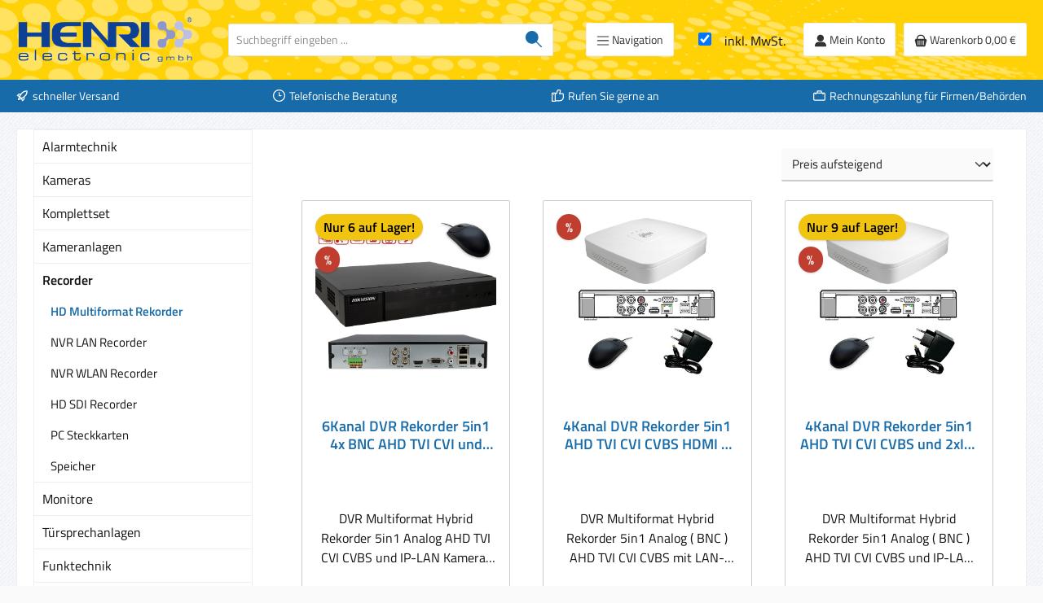

--- FILE ---
content_type: text/html; charset=UTF-8
request_url: https://www.kamera-ueberwachung.de/recorder/hd-multiformat-rekorder.html
body_size: 40424
content:
<!DOCTYPE html>
<html lang="de-DE"
      itemscope="itemscope"
      itemtype="https://schema.org/WebPage">


    
                            
    <head>
        		                            <meta charset="utf-8">
            
                            <meta name="viewport"
                      content="width=device-width, initial-scale=1, shrink-to-fit=no">
            
                            <meta name="author"
                      content="">
                <meta name="robots"
                      content="index,follow">
                <meta name="revisit-after"
                      content="15 days">
                <meta name="keywords"
                      content="HD Rekorder Multiformat">
                <meta name="description"
                      content="HD Rekorder Multiformat. HD Multiformat Digitalrekorder für die Aufzeichnung. Dieses Rekorderart beherschen mehrere Formate je Modell und Ausführung. Meist mehrere BNC Universal Eingänge in Kombination mit Kameras Analog- 960h-, AHD- TVI- oder CVI Signale">
            
                                                <meta property="og:url"
                          content="https://www.kamera-ueberwachung.de/recorder/hd-multiformat-rekorder.html">
                    <meta property="og:type"
                          content="website">
                    <meta property="og:site_name"
                          content="HENRI elektronik">
                    <meta property="og:title"
                          content="HD Rekorder Multiformat">
                    <meta property="og:description"
                          content="HD Rekorder Multiformat. HD Multiformat Digitalrekorder für die Aufzeichnung. Dieses Rekorderart beherschen mehrere Formate je Modell und Ausführung. Meist mehrere BNC Universal Eingänge in Kombination mit Kameras Analog- 960h-, AHD- TVI- oder CVI Signale">
                    <meta property="og:image"
                          content="https://www.kamera-ueberwachung.de/media/e8/01/85/1720559095/henri_transparent01909.gif?ts=1720559095">

                    <meta name="twitter:card"
                          content="summary">
                    <meta name="twitter:site"
                          content="HENRI elektronik">
                    <meta name="twitter:title"
                          content="HD Rekorder Multiformat">
                    <meta name="twitter:description"
                          content="HD Rekorder Multiformat. HD Multiformat Digitalrekorder für die Aufzeichnung. Dieses Rekorderart beherschen mehrere Formate je Modell und Ausführung. Meist mehrere BNC Universal Eingänge in Kombination mit Kameras Analog- 960h-, AHD- TVI- oder CVI Signale">
                    <meta name="twitter:image"
                          content="https://www.kamera-ueberwachung.de/media/e8/01/85/1720559095/henri_transparent01909.gif?ts=1720559095">
                            
                            <meta itemprop="copyrightHolder"
                      content="HENRI elektronik">
                <meta itemprop="copyrightYear"
                      content="">
                <meta itemprop="isFamilyFriendly"
                      content="false">
                <meta itemprop="image"
                      content="https://www.kamera-ueberwachung.de/media/e8/01/85/1720559095/henri_transparent01909.gif?ts=1720559095">
            
                                            <meta name="theme-color"
                      content="#fafafa">
                            
                                                

	




    
        
                    <link rel="icon" href="https://www.kamera-ueberwachung.de/media/d6/45/75/1720215058/henri_transparent01908.gif?ts=1720215058">
        
                                <link rel="apple-touch-icon"
                  href="https://www.kamera-ueberwachung.de/media/d6/45/75/1720215058/henri_transparent01908.gif?ts=1720215058">
                    
                                    <link rel="canonical" href="https://www.kamera-ueberwachung.de/recorder/hd-multiformat-rekorder.html">
                    
                    <title itemprop="name">
                HD Rekorder Multiformat            </title>
        
        		                                                                <link rel="stylesheet"
                      href="https://www.kamera-ueberwachung.de/theme/d272aee6db4980ca8dd8a6ac23910844/css/all.css?1768638907">
                                    

	





        
        
    
        
                    
    <script>
        window.features = JSON.parse('\u007B\u0022V6_5_0_0\u0022\u003Atrue,\u0022v6.5.0.0\u0022\u003Atrue,\u0022V6_6_0_0\u0022\u003Atrue,\u0022v6.6.0.0\u0022\u003Atrue,\u0022V6_7_0_0\u0022\u003Atrue,\u0022v6.7.0.0\u0022\u003Atrue,\u0022V6_8_0_0\u0022\u003Afalse,\u0022v6.8.0.0\u0022\u003Afalse,\u0022DISABLE_VUE_COMPAT\u0022\u003Atrue,\u0022disable.vue.compat\u0022\u003Atrue,\u0022ACCESSIBILITY_TWEAKS\u0022\u003Atrue,\u0022accessibility.tweaks\u0022\u003Atrue,\u0022TELEMETRY_METRICS\u0022\u003Afalse,\u0022telemetry.metrics\u0022\u003Afalse,\u0022FLOW_EXECUTION_AFTER_BUSINESS_PROCESS\u0022\u003Afalse,\u0022flow.execution.after.business.process\u0022\u003Afalse,\u0022PERFORMANCE_TWEAKS\u0022\u003Afalse,\u0022performance.tweaks\u0022\u003Afalse,\u0022CACHE_CONTEXT_HASH_RULES_OPTIMIZATION\u0022\u003Afalse,\u0022cache.context.hash.rules.optimization\u0022\u003Afalse,\u0022CACHE_REWORK\u0022\u003Afalse,\u0022cache.rework\u0022\u003Afalse,\u0022DEFERRED_CART_ERRORS\u0022\u003Afalse,\u0022deferred.cart.errors\u0022\u003Afalse,\u0022PRODUCT_ANALYTICS\u0022\u003Afalse,\u0022product.analytics\u0022\u003Afalse,\u0022REPEATED_PAYMENT_FINALIZE\u0022\u003Afalse,\u0022repeated.payment.finalize\u0022\u003Afalse,\u0022METEOR_TEXT_EDITOR\u0022\u003Afalse,\u0022meteor.text.editor\u0022\u003Afalse\u007D');
    </script>
        
                                                                                            <script data-acristagmanagercookie="true">
                        window.dataLayer = window.dataLayer || [];
                        function gtag() { dataLayer.push(arguments); }

                        (() => {
                            let analyticsStorageEnabled = false;
                            let adsEnabled = false;
                                                        analyticsStorageEnabled = document.cookie.split(';').some((item) => item.trim().includes('acris-tag-manager=1'));
                                                                                    adsEnabled = document.cookie.split(';').some((item) => item.trim().includes('acris-tag-manager=1'));
                            
                            gtag('consent', 'default', {
                                'ad_user_data': adsEnabled ? 'granted' : 'denied',
                                'ad_storage': adsEnabled ? 'granted' : 'denied',
                                'ad_personalization': adsEnabled ? 'granted' : 'denied',
                                'analytics_storage': analyticsStorageEnabled ? 'granted' : 'denied',
                                'functionality_storage': 'denied',
                                'personalization_storage': 'denied',
                                'security_storage': 'denied'
                            });
                        })();
                    </script>
                                    
                                                                        <script type="text/javascript">
                    (() => {
                        if( typeof CCM === 'undefined' || !CCM) {
                                                    }else{
                            if(CCM.acceptedCookies && CCM.acceptedCookies.includes('acris-tag-manager')) {
                                document.cookie = "acris-tag-manager=1; path=/; max-age=86400";
                            }
                        }
                        window.addEventListener('CookiebotOnLoad', function (e) {
                            if(typeof Cookiebot === 'undefined' || !Cookiebot) {
                                                            }else {
                                gtag('consent', 'update', {
                                    'security_storage': 'granted'
                                });
                            }
                        }, false);
                        window.addEventListener('CookiebotOnAccept', function (e) {
                            if(typeof Cookiebot === 'undefined' || !Cookiebot) {
                                                            }else {
                                if (Cookiebot.consent.marketing) {
                                    document.cookie = "acris-tag-manager=1; path=/; max-age=86400";
                                }
                            }
                        }, false);
                    })();
                </script>
                                        <script type="text/plain"
                        data-acris-tag-manager-app="true"
                        data-acris-tag-manager-app-options="{&quot;context&quot;:{&quot;controllerName&quot;:&quot;navigation&quot;,&quot;controllerAction&quot;:&quot;index&quot;,&quot;currency&quot;:{&quot;isoCode&quot;:&quot;EUR&quot;}}}"
                        data-acristagmanagercookie="true">
                    (function(w,d,s,l,i){w[l]=w[l]||[];w[l].push({'gtm.start':
                            new Date().getTime(),event:'gtm.js'});var f=d.getElementsByTagName(s)[0],
                        j=d.createElement(s),dl=l!='dataLayer'?'&l='+l:'';j.async=true;j.src=
                        'https://www.googletagmanager.com/gtm.js?id='+i+dl;f.parentNode.insertBefore(j,f);
                    })(window,document,'script','dataLayer','GTM-WC6H2LV9');
                </script>
                                                    <script type="text/plain"
                            data-acris-tag-manager-app-data-layer="true"
                            data-acristagmanagercookie="true">
                            dataLayer.push({event: null, ecommerce: null, google_tag_params: null});
    dataLayer.push({
                        'event': 'view_item_list',
                        'ecommerce': {
            'currencyCode': 'EUR',
                                                                'impressions': [{
                    'name': '6Kanal DVR Rekorder 5in1 4x BNC AHD TVI CVI und 2xIP-Kanal Analog Onvif APP Alarmeingang',
                    'id': '79\u002D225\u002D03047',
                    'price': '104.8',
                    'brand': '',
                    'category': '',
                    'variant': '',
                    'list': 'Category',                    'position': '1'
                },{
                    'name': '4Kanal DVR Rekorder 5in1 AHD TVI CVI CVBS HDMI + VGA Out X4104',
                    'id': '64\u002D700\u002D17988',
                    'price': '116',
                    'brand': '',
                    'category': '',
                    'variant': '',
                    'list': 'Category',                    'position': '2'
                },{
                    'name': '4Kanal DVR Rekorder 5in1 AHD TVI CVI CVBS und 2xIPl P2P TVI Onvif X5104',
                    'id': '64\u002D700\u002D17990',
                    'price': '139',
                    'brand': '',
                    'category': '',
                    'variant': '',
                    'list': 'Category',                    'position': '3'
                },{
                    'name': 'DVR Rekorder 8-Kanal 5in1 BNC AHD TVI CVI und 2xIP-Kanal Analog Onvif APP',
                    'id': '79\u002D225\u002D03048',
                    'price': '145',
                    'brand': '',
                    'category': '',
                    'variant': '',
                    'list': 'Category',                    'position': '4'
                },{
                    'name': '4Kanal DVR Rekorder 5in1 AHD TVI CVI und 2xIP-Kanal Analog Onvif APP BNC P2P',
                    'id': '64\u002D700\u002D17905',
                    'price': '155',
                    'brand': '',
                    'category': '',
                    'variant': '',
                    'list': 'Category',                    'position': '5'
                },{
                    'name': '6Kanal DVR Rekorder 5in1 Analog AHD TVI CVI und IP 4+2Kanal P2P TVI 8MP 4K UHD',
                    'id': '64\u002D700\u002D18012',
                    'price': '199',
                    'brand': '',
                    'category': '',
                    'variant': '',
                    'list': 'Category',                    'position': '6'
                },{
                    'name': '8Kanal DVR Rekorder 4K 5in1 BNC AHD TVI CVI CVBS und 8xIP-Kanal P2P APP Onvif',
                    'id': '64\u002D700\u002D17980',
                    'price': '222',
                    'brand': '',
                    'category': '',
                    'variant': '',
                    'list': 'Category',                    'position': '7'
                },{
                    'name': '16Kanal DVR Rekorder 5in1 Analog AHD TVI CVI und IP 16+8Kanal P2P ONVIF',
                    'id': '64\u002D700\u002D18056',
                    'price': '299.99',
                    'brand': '',
                    'category': '',
                    'variant': '',
                    'list': 'Category',                    'position': '8'
                },{
                    'name': '8Kanal DVR NVR Rekorder BNC und 4xIP-Kanal Analog Onvif APP BNC UA-XVL810',
                    'id': '79\u002D227\u002D08100',
                    'price': '349',
                    'brand': '',
                    'category': '',
                    'variant': '',
                    'list': 'Category',                    'position': '9'
                },{
                    'name': '16Kanal DVR Rekorder 5in1 Analog AHD TVI CVI und IP 16+8Kanal P2P ONVIF 2xHDD-Platz HWD-7216MH-G4',
                    'id': '79\u002D225\u002D03049',
                    'price': '359',
                    'brand': '',
                    'category': '',
                    'variant': '',
                    'list': 'Category',                    'position': '10'
                },{
                    'name': '16Kanal DVR Rekorder 5in1 Analog AHD TVI CVI und IP-Kanal mit 4K HDMI ohne HDD',
                    'id': '64\u002D700\u002D18080',
                    'price': '449',
                    'brand': '',
                    'category': '',
                    'variant': '',
                    'list': 'Category',                    'position': '11'
                },{
                    'name': '16Kanal DVR NVR Rekorder BNC AHD TVI CVI CVBS und 4xIP-Kanal Analog Onvif APP XLV1611',
                    'id': '79\u002D227\u002D08116',
                    'price': '569',
                    'brand': '',
                    'category': '',
                    'variant': '',
                    'list': 'Category',                    'position': '12'
                },{
                    'name': '16Kanal DVR BXR5216-4KL Rekorder 5in1 Analog AHD TVI CVI und IP 16+16Kanal P2P ',
                    'id': '64\u002D700\u002D18075',
                    'price': '579',
                    'brand': '',
                    'category': '',
                    'variant': '',
                    'list': 'Category',                    'position': '13'
                },{
                    'name': '16Kanal DVR BHR4316C Rekorder 5in1 Analog AHD TVI CVI und IP 16+8Kanal P2P',
                    'id': '64\u002D700\u002D18017',
                    'price': '599',
                    'brand': '',
                    'category': '',
                    'variant': '',
                    'list': 'Category',                    'position': '14'
                },],
                                            },
                                            'google_tag_params': {
                'ecomm_pagetype': 'category',
                'ecomm_prodid': '["79\u002D225\u002D03047","64\u002D700\u002D17988","64\u002D700\u002D17990","79\u002D225\u002D03048","64\u002D700\u002D17905","64\u002D700\u002D18012","64\u002D700\u002D17980","64\u002D700\u002D18056","79\u002D227\u002D08100","79\u002D225\u002D03049","64\u002D700\u002D18080","79\u002D227\u002D08116","64\u002D700\u002D18075","64\u002D700\u002D18017"]',
                'ecomm_category': ''
            }
                });
                    </script>
                                                                                                
            <script>
                                    window.gtagActive = true;
                    window.gtagURL = 'https://www.googletagmanager.com/gtag/js?id=G-4M51VQ9NR4';
                                        window.controllerName = 'navigation';
                                        window.actionName = 'index';
                    window.activeRoute = 'frontend.navigation.page';
                    window.trackOrders = '1';
                    window.gtagTrackingId = 'G-4M51VQ9NR4';
                    window.dataLayer = window.dataLayer || [];
                    window.gtagConfig = {
                        'anonymize_ip': '',
                        'cookie_domain': 'none',
                        'cookie_prefix': '_swag_ga',
                    };

                    function gtag() { dataLayer.push(arguments); }
                            </script>
            
                        

    <!-- Shopware Analytics -->
    <script>
        window.shopwareAnalytics = {
            trackingId: '',
            merchantConsent: true,
            debug: false,
            storefrontController: 'Navigation',
            storefrontAction: 'index',
            storefrontRoute: 'frontend.navigation.page',
            storefrontCmsPageType:  'product_list' ,
        };
    </script>
    <!-- End Shopware Analytics -->
        

                            
            
                
                                    <script>
                    window.useDefaultCookieConsent = true;
                </script>
                    
                                                <script>
                window.activeNavigationId = '0190707979a971ad9add220621e2d978';
                window.activeRoute = 'frontend.navigation.page';
                window.activeRouteParameters = '\u007B\u0022_httpCache\u0022\u003Atrue,\u0022navigationId\u0022\u003A\u00220190707979a971ad9add220621e2d978\u0022\u007D';
                window.router = {
                    'frontend.cart.offcanvas': '/checkout/offcanvas',
                    'frontend.cookie.offcanvas': '/cookie/offcanvas',
                    'frontend.cookie.groups': '/cookie/groups',
                    'frontend.checkout.finish.page': '/checkout/finish',
                    'frontend.checkout.info': '/widgets/checkout/info',
                    'frontend.menu.offcanvas': '/widgets/menu/offcanvas',
                    'frontend.cms.page': '/widgets/cms',
                    'frontend.cms.navigation.page': '/widgets/cms/navigation',
                    'frontend.country.country-data': '/country/country-state-data',
                    'frontend.app-system.generate-token': '/app-system/Placeholder/generate-token',
                    'frontend.gateway.context': '/gateway/context',
                    'frontend.cookie.consent.offcanvas': '/cookie/consent-offcanvas',
                    'frontend.account.login.page': '/account/login',
                    };
                window.salesChannelId = '01907079927a7302b5c08bacd51c86b0';
            </script>
        
    

    <script>
        window.router['frontend.shopware_analytics.customer.data'] = '/storefront/script/shopware-analytics-customer'
    </script>

                                <script>
                
                window.breakpoints = JSON.parse('\u007B\u0022xs\u0022\u003A0,\u0022sm\u0022\u003A576,\u0022md\u0022\u003A768,\u0022lg\u0022\u003A992,\u0022xl\u0022\u003A1200,\u0022xxl\u0022\u003A1400\u007D');
            </script>
        
        
                			<script src="https://www.kamera-ueberwachung.de/theme/0190f9a4f4b773a2812791584ecb263d/assets/js/jquery-3.5.1.slim.min.js?1768638925"></script>
			
		        

                        
    <script>
        window.validationMessages = JSON.parse('\u007B\u0022required\u0022\u003A\u0022Die\u0020Eingabe\u0020darf\u0020nicht\u0020leer\u0020sein.\u0022,\u0022email\u0022\u003A\u0022Ung\\u00fcltige\u0020E\u002DMail\u002DAdresse.\u0020Die\u0020E\u002DMail\u0020ben\\u00f6tigt\u0020das\u0020Format\u0020\\\u0022nutzer\u0040beispiel.de\\\u0022.\u0022,\u0022confirmation\u0022\u003A\u0022Ihre\u0020Eingaben\u0020sind\u0020nicht\u0020identisch.\u0022,\u0022minLength\u0022\u003A\u0022Die\u0020Eingabe\u0020ist\u0020zu\u0020kurz.\u0022,\u0022grecaptcha\u0022\u003A\u0022Bitte\u0020akzeptieren\u0020Sie\u0020die\u0020technisch\u0020erforderlichen\u0020Cookies,\u0020um\u0020die\u0020reCAPTCHA\u002D\\u00dcberpr\\u00fcfung\u0020zu\u0020erm\\u00f6glichen.\u0022\u007D');
    </script>
        
                
                    <script>
                    window.maxiaTaxSwitch = {"pluginEnabled":true,"preselectAccountType":1,"showPopup":true,"popupTestMode":0,"popupProductPagesOnly":false,"isNet":false,"showOverlay":1,"cookieRequired":true,"cookieExpirationDays":30,"updateSettingUrl":"\/maxia-tax-switch","urlParameterName":"net","urlParameterHideModal":1,"popupUrl":"\/maxia-tax-switch\/popup"};
                </script>
    
                                                        <script>
                        window.themeJsPublicPath = 'https://www.kamera-ueberwachung.de/theme/d272aee6db4980ca8dd8a6ac23910844/js/';
                    </script>
                                            <script type="text/javascript" src="https://www.kamera-ueberwachung.de/theme/d272aee6db4980ca8dd8a6ac23910844/js/storefront/storefront.js?1768638907" defer></script>
                                            <script type="text/javascript" src="https://www.kamera-ueberwachung.de/theme/d272aee6db4980ca8dd8a6ac23910844/js/swag-pay-pal/swag-pay-pal.js?1768638907" defer></script>
                                            <script type="text/javascript" src="https://www.kamera-ueberwachung.de/theme/d272aee6db4980ca8dd8a6ac23910844/js/maxia-tax-switch6/maxia-tax-switch6.js?1768638907" defer></script>
                                            <script type="text/javascript" src="https://www.kamera-ueberwachung.de/theme/d272aee6db4980ca8dd8a6ac23910844/js/frosh-platform-share-basket/frosh-platform-share-basket.js?1768638907" defer></script>
                                            <script type="text/javascript" src="https://www.kamera-ueberwachung.de/theme/d272aee6db4980ca8dd8a6ac23910844/js/swag-analytics/swag-analytics.js?1768638907" defer></script>
                                            <script type="text/javascript" src="https://www.kamera-ueberwachung.de/theme/d272aee6db4980ca8dd8a6ac23910844/js/acris-tag-manager-app-c-s/acris-tag-manager-app-c-s.js?1768638907" defer></script>
                                            <script type="text/javascript" src="https://www.kamera-ueberwachung.de/theme/d272aee6db4980ca8dd8a6ac23910844/js/tcinn-theme-ware-electric/tcinn-theme-ware-electric.js?1768638907" defer></script>
                                                        

    
    

    
        
        
        
        
    
        
                            

                                
    <script>
        window.mollie_javascript_use_shopware = '0'
    </script>

            <script type="text/javascript" src="https://www.kamera-ueberwachung.de/bundles/molliepayments/mollie-payments.js?1768638473" defer></script>
    



    <!-- SMART -->
    <script>(function(w,d,s,l,i){w[l]=w[l]||[];w[l].push({'gtm.start':new Date().getTime(),event:'gtm.js'});var f=d.getElementsByTagName(s)[0],j=d.createElement(s);j.async=true;j.src="https://gtm.henri.de/bavjogxqhl.js?"+i;f.parentNode.insertBefore(j,f);})(window,document,'script','dataLayer','4pcrj=aWQ9R1RNLU5LNVNMOEM4&sort=asc');</script>
    <!-- SMART -->
    </head>

        <body class="is-ctl-navigation is-act-index is-active-route-frontend-navigation-page themeware twt-electric twt-header-type-1 twt-full-width-boxed twt-is-cms-product-list twt-cms-styling">

            
                
    
    
            <div id="page-top" class="skip-to-content bg-primary-subtle text-primary-emphasis overflow-hidden" tabindex="-1">
            <div class="container skip-to-content-container d-flex justify-content-center visually-hidden-focusable">
                                                                                        <a href="#content-main" class="skip-to-content-link d-inline-flex text-decoration-underline m-1 p-2 fw-bold gap-2">
                                Zum Hauptinhalt springen
                            </a>
                                            
                                                                        <a href="#header-main-search-input" class="skip-to-content-link d-inline-flex text-decoration-underline m-1 p-2 fw-bold gap-2 d-none d-sm-block">
                                Zur Suche springen
                            </a>
                                            
                                                                        <a href="#main-navigation-menu" class="skip-to-content-link d-inline-flex text-decoration-underline m-1 p-2 fw-bold gap-2 d-none d-lg-block">
                                Zur Hauptnavigation springen
                            </a>
                                                                        </div>
        </div>
        
        <!-- SMART (noscript) -->
    <noscript><iframe src="https://gtm.henri.de/ns.html?id=GTM-NK5SL8C8" height="0" width="0" style="display:none;visibility:hidden"></iframe></noscript>
    <!-- SMART (noscript) -->
    						                    <noscript><iframe src="https://www.googletagmanager.com/ns.html?id=GTM-WC6H2LV9"
                          height="0" width="0" style="display:none;visibility:hidden"></iframe></noscript>
                    <noscript class="noscript-main">
                
    <div role="alert"
         aria-live="polite"
         class="alert alert-info d-flex align-items-center">

                                                                        
                                                        
        
        
        
                                    
                <span class="icon icon-info" aria-hidden="true">
                                        <svg xmlns="http://www.w3.org/2000/svg" xmlns:xlink="http://www.w3.org/1999/xlink" width="24" height="24" viewBox="0 0 24 24"><defs><path d="M12 7c.5523 0 1 .4477 1 1s-.4477 1-1 1-1-.4477-1-1 .4477-1 1-1zm1 9c0 .5523-.4477 1-1 1s-1-.4477-1-1v-5c0-.5523.4477-1 1-1s1 .4477 1 1v5zm11-4c0 6.6274-5.3726 12-12 12S0 18.6274 0 12 5.3726 0 12 0s12 5.3726 12 12zM12 2C6.4772 2 2 6.4772 2 12s4.4772 10 10 10 10-4.4772 10-10S17.5228 2 12 2z" id="icons-default-info" /></defs><use xlink:href="#icons-default-info" fill="#758CA3" fill-rule="evenodd" /></svg>
                    </span>

                                                        
                                    
                    <div class="alert-content-container">
                                                    
                                                            Um unseren Shop in vollem Umfang nutzen zu können, empfehlen wir Ihnen Javascript in Ihrem Browser zu aktivieren.
                                    
                                                                </div>
            </div>
            </noscript>
        

                    		
		
		            
    
        <header class="header-main">
                            <div class="container">
                        			
	
    					        <div class="row align-items-center header-row">
                            <div class="col-12 col-lg-auto header-logo-col pb-sm-2 my-3 m-lg-0">
                        <div class="header-logo-main text-center">
                    <a class="header-logo-main-link"
               href="/"
               title="Zur Startseite gehen">
                				                    <picture class="header-logo-picture d-block m-auto">
                                                                            
                                                                                    <source srcset="https://www.kamera-ueberwachung.de/media/d6/45/75/1720215058/henri_transparent01908.gif?ts=1720215058"
                                        media="(max-width: 767px)">
                                                    
                                                                                    <img src="https://www.kamera-ueberwachung.de/media/e8/01/85/1720559095/henri_transparent01909.gif?ts=1720559095"
                                     alt="Zur Startseite gehen"
                                     class="img-fluid header-logo-main-img">
                                                                        </picture>
                
	
					
		            </a>
            </div>
                </div>
            
            					                <div class="col-12 order-2 col-sm order-sm-1 header-search-col">
                    <div class="row">
                        <div class="col-sm-auto d-none d-sm-block d-lg-none">
                                                            <div class="nav-main-toggle">
                                                                            <button
                                            class="btn nav-main-toggle-btn header-actions-btn"
                                            type="button"
                                            data-off-canvas-menu="true"
                                            aria-label="Menü"
                                        >
                                            				    
        
        
        
                        


    










    <span class="icon icon-themeware icon-stack icon-solid" aria-hidden="true"><?xml version="1.0" encoding="utf-8"?><svg  xmlns="http://www.w3.org/2000/svg" viewBox="0 0 24 24"><path d="M2,5.38H22a.88.88,0,0,0,0-1.75H2A.88.88,0,0,0,2,5.38Z"/><path d="M22,11H2a.88.88,0,0,0,0,1.75H22A.88.88,0,0,0,22,11Z"/><path d="M22,18.63H2a.88.88,0,0,0,0,1.75H22a.88.88,0,0,0,0-1.75Z"/></svg></span>








    	
		<span class="header-nav-main-toggle-label">
		Navigation
	</span>
                                        </button>
                                                                    </div>
                                                    </div>
                        <div class="col">
                            
    <div class="collapse"
         id="searchCollapse">
        <div class="header-search my-2 m-sm-auto">
                            <form action="/search"
                      method="get"
                      data-search-widget="true"
                      data-search-widget-options="{&quot;searchWidgetMinChars&quot;:2}"
                      data-url="/suggest?search="
                      class="header-search-form js-search-form">
                    		                        <div class="input-group">
                                                            <input
                                    type="search"
                                    id="header-main-search-input"
                                    name="search"
                                    class="form-control header-search-input"
                                    autocomplete="off"
                                    autocapitalize="off"
                                    placeholder="Suchbegriff eingeben ..."
                                    aria-label="Suchbegriff eingeben ..."
                                    role="combobox"
                                    aria-autocomplete="list"
                                    aria-controls="search-suggest-listbox"
                                    aria-expanded="false"
                                    aria-describedby="search-suggest-result-info"
                                    value="">
                            
                            	<button type="submit"
			class="btn header-search-btn"
			aria-label="Suchen"
	>
		<span class="header-search-icon">
													    
        
        
        
                        


    










    <span class="icon icon-themeware icon-search icon-solid" aria-hidden="true"><?xml version="1.0" encoding="utf-8"?><svg  xmlns="http://www.w3.org/2000/svg" viewBox="0 0 24 24"><path d="M22.6,21.52l-6.39-6.39A8.58,8.58,0,1,0,15,16.33l6.42,6.42A.88.88,0,0,0,22,23a.85.85,0,0,0,.61-.25A.87.87,0,0,0,22.6,21.52Z"/></svg></span>








    					</span>
	</button>

                                                            <button class="btn header-close-btn js-search-close-btn d-none"
                                        type="button"
                                        aria-label="Die Dropdown-Suche schließen">
                                    <span class="header-close-icon">
                                            
        
        
        
                                    
                <span class="icon icon-x" aria-hidden="true">
                                        <svg xmlns="http://www.w3.org/2000/svg" xmlns:xlink="http://www.w3.org/1999/xlink" width="24" height="24" viewBox="0 0 24 24"><defs><path d="m10.5858 12-7.293-7.2929c-.3904-.3905-.3904-1.0237 0-1.4142.3906-.3905 1.0238-.3905 1.4143 0L12 10.5858l7.2929-7.293c.3905-.3904 1.0237-.3904 1.4142 0 .3905.3906.3905 1.0238 0 1.4143L13.4142 12l7.293 7.2929c.3904.3905.3904 1.0237 0 1.4142-.3906.3905-1.0238.3905-1.4143 0L12 13.4142l-7.2929 7.293c-.3905.3904-1.0237.3904-1.4142 0-.3905-.3906-.3905-1.0238 0-1.4143L10.5858 12z" id="icons-default-x" /></defs><use xlink:href="#icons-default-x" fill="#758CA3" fill-rule="evenodd" /></svg>
                    </span>

                                        </span>
                                </button>
                                                    </div>
                    

					                </form>
                    </div>
    </div>
                        </div>
                    </div>
                </div>
            

	
                            <div class="col-12 order-1 col-sm-auto order-sm-2 header-actions-col">
                    <div class="row g-0">
                        		
	
				
	
			
			
																				
								
				
				
					
			<div class="col d-lg-block d-sm-none">
		<div class="menu-button">

							<button
                    class="btn nav-main-toggle-btn header-actions-btn"
					type="button"
					data-off-canvas-menu="true"
					aria-label="Menü"
					title="Navigation"
				>
																														    
        
        
        
                        


    










    <span class="icon icon-themeware icon-stack icon-solid" aria-hidden="true"><?xml version="1.0" encoding="utf-8"?><svg  xmlns="http://www.w3.org/2000/svg" viewBox="0 0 24 24"><path d="M2,5.38H22a.88.88,0,0,0,0-1.75H2A.88.88,0,0,0,2,5.38Z"/><path d="M22,11H2a.88.88,0,0,0,0,1.75H22A.88.88,0,0,0,22,11Z"/><path d="M22,18.63H2a.88.88,0,0,0,0,1.75H22a.88.88,0,0,0,0-1.75Z"/></svg></span>








    											
										<span class="header-nav-main-toggle-label">
						Navigation
					</span>
				</button>
			
		</div>
	</div>

                                                        <div class="col-auto maxia-tax-switch-col">
                    
                
                
                        
            <div class="maxia-tax-switch maxia-tax-switch-checkbox"
             id="maxiaTaxSwitchHeader">
                            <div class="form-check form-switch" aria-hidden="true">
                    <input type="checkbox"
                           class="form-check-input"
                           autocomplete="off"
                           role="switch"
                           id="maxiaTaxSwitchHeaderInput"
                           tabindex="-1"
                                                          checked
                                               >
                                            <label class="form-check-label" for="maxiaTaxSwitchHeaderInput">
                                                            inkl. MwSt.
                                                                                </label>
                                    </div>

                                    <form class="maxia-tax-switch-form"
                          action="/maxia-tax-switch"
                          method="post">

                        <button class="btn btn-link maxia-tax-switch-link is-input-overlay"
                                aria-label="Preisdarstellung zu exkl. MwSt. ändern (inkl. MwSt. ist die aktuelle Einstellung)"
                                type="submit"
                                name="net"
                                value="1">
                                                            inkl. MwSt.
                                                    </button>
                    </form>
                                    </div>
                    </div>
            
    		
		
					
		
		
	<div class="d-sm-none col-auto twt-search-col">
		  <div class="search-toggle">
				<button class="btn header-actions-btn search-toggle-btn js-search-toggle-btn collapsed"
						type="button"
						data-bs-toggle="collapse"
						data-bs-target="#searchCollapse"
						aria-expanded="false"
						aria-controls="searchCollapse"
						aria-label="Suchen"
				>
										<span class="header-search-toggle-icon">
													    
        
        
        
                        


    










    <span class="icon icon-themeware icon-search icon-solid" aria-hidden="true"><?xml version="1.0" encoding="utf-8"?><svg  xmlns="http://www.w3.org/2000/svg" viewBox="0 0 24 24"><path d="M22.6,21.52l-6.39-6.39A8.58,8.58,0,1,0,15,16.33l6.42,6.42A.88.88,0,0,0,22,23a.85.85,0,0,0,.61-.25A.87.87,0,0,0,22.6,21.52Z"/></svg></span>








    						
													    
        
        
        
                        


    










    <span class="icon icon-themeware icon-x icon-solid" aria-hidden="true"><?xml version="1.0" encoding="utf-8"?><svg  xmlns="http://www.w3.org/2000/svg" viewBox="0 0 24 24"><path d="M13.2,12l9.05-9.06a.84.84,0,1,0-1.19-1.19L12,10.8l-9.06-9A.84.84,0,0,0,1.75,2.94L10.8,12l-9,9.06a.84.84,0,0,0,0,1.19.83.83,0,0,0,1.19,0l9.06-9,9.06,9.05a.83.83,0,0,0,1.19,0,.84.84,0,0,0,0-1.19Z"/></svg></span>








    											</span>

										<span class="header-search-toggle-name">
						Suche
					</span>
				</button>
		  </div>
	 </div>


                        
                                                
    						                            <div class="col-auto">
                                <div class="account-menu">
                                        <div class="dropdown">
        							<button class="btn account-menu-btn header-actions-btn"
				type="button"
				id="accountWidget"
				data-account-menu="true"
				data-bs-toggle="dropdown"
				aria-haspopup="true"
				aria-expanded="false"
				aria-label="Mein Konto"
				title="Mein Konto"
		>
						<span class="header-account-icon">
													    
        
        
        
                        


    










    <span class="icon icon-themeware icon-avatar icon-solid" aria-hidden="true"><?xml version="1.0" encoding="utf-8"?><svg  xmlns="http://www.w3.org/2000/svg" viewBox="0 0 24 24"><path d="M11.84,13.51A6.26,6.26,0,1,0,5.58,7.26,6.26,6.26,0,0,0,11.84,13.51Z"/><path d="M22.57,20.87A9.75,9.75,0,0,0,21,16.78a6.46,6.46,0,0,0-5.24-2.61H8.29A6.5,6.5,0,0,0,3,16.78a9.75,9.75,0,0,0-1.56,4.09,1.87,1.87,0,0,0,.42,1.49A1.83,1.83,0,0,0,3.24,23H20.76a1.83,1.83,0,0,0,1.39-.64A1.87,1.87,0,0,0,22.57,20.87Z"/></svg></span>








    							</span>

									<span class="header-account-name">
				Mein Konto
			</span>

								</button>

	
                    <div class="dropdown-menu dropdown-menu-end account-menu-dropdown js-account-menu-dropdown"
                 aria-labelledby="accountWidget">
                


                                    
            

            <div class="offcanvas-header">
                            <button class="btn btn-secondary offcanvas-close js-offcanvas-close">
                                                
        
        
        
                                    
                <span class="icon icon-x icon-sm" aria-hidden="true">
                                        <svg xmlns="http://www.w3.org/2000/svg" xmlns:xlink="http://www.w3.org/1999/xlink" width="24" height="24" viewBox="0 0 24 24"><use xlink:href="#icons-default-x" fill="#758CA3" fill-rule="evenodd" /></svg>
                    </span>

                        
                                            Menü schließen
                                    </button>
                    </div>
    
            <div class="offcanvas-body">
                <div class="account-menu">
                                    <div class="dropdown-header account-menu-header">
                    Ihr Konto
                </div>
                    
                                    <div class="account-menu-login">
                                            <a href="/account/login"
                           title="Anmelden"
                           class="btn btn-primary account-menu-login-button">
                            Anmelden
                        </a>
                    
                                            <div class="account-menu-register">
                            oder
                            <a href="/account/login"
                               title="Registrieren">
                                registrieren
                            </a>
                        </div>
                                    </div>
                    
                    <div class="account-menu-links">
                    <div class="header-account-menu">
        <div class="card account-menu-inner">
                                        
                                                <nav class="list-group list-group-flush account-aside-list-group">
                            
                                                                <a href="/account"
                                   title="Übersicht"
                                   class="list-group-item list-group-item-action account-aside-item"
                                   >
                                    Übersicht
                                </a>
                            
                                                            <a href="/account/profile"
                                   title="Persönliches Profil"
                                   class="list-group-item list-group-item-action account-aside-item"
                                   >
                                    Persönliches Profil
                                </a>
                            
                                                                                                                            <a href="/account/address"
                                   title="Adressen"
                                   class="list-group-item list-group-item-action account-aside-item"
                                   >
                                    Adressen
                                </a>
                            
                                                            <a href="/account/order"
                                   title="Bestellungen"
                                   class="list-group-item list-group-item-action account-aside-item"
                                   >
                                    Bestellungen
                                </a>
                                                    

            
            



                        </nav>
                            
                                                </div>
    </div>
            </div>
            </div>
        </div>
                </div>
            </div>
                                </div>
                            </div>
                        

	

                                                
    						                            <div class="col-auto">
                                <div
                                    class="header-cart"
                                    data-off-canvas-cart="true"
                                >
                                    <a
                                        class="btn header-cart-btn header-actions-btn"
                                        href="/checkout/cart"
                                        data-cart-widget="true"
                                        title="Warenkorb"
                                        aria-labelledby="cart-widget-aria-label"
                                        aria-haspopup="true"
                                    >
                                        					<span class="header-cart-icon">
															    
        
        
        
                        


    










    <span class="icon icon-themeware icon-basket icon-solid" aria-hidden="true"><?xml version="1.0" encoding="utf-8"?><svg  xmlns="http://www.w3.org/2000/svg" viewBox="0 0 24 24"><path d="M22.79,10.71l-.64-1.22a1.88,1.88,0,0,0-1.68-1h-.92A.94.94,0,0,0,19.7,8C19.7,5.58,18.09,1,12,1S4.34,5.66,4.34,8.1a1.16,1.16,0,0,0,.07.37H3.53a1.88,1.88,0,0,0-1.68,1l-.64,1.22a1.91,1.91,0,0,0,0,1.74l.41.79,2,8.28A1.89,1.89,0,0,0,5.5,23h13a1.89,1.89,0,0,0,1.84-1.44l2-8.28.41-.79A1.91,1.91,0,0,0,22.79,10.71Zm-15,8.89a.63.63,0,0,1-1.25,0V12.18a.63.63,0,1,1,1.25,0Zm3.25,0a.63.63,0,0,1-1.25,0V12.18a.63.63,0,1,1,1.25,0Zm3.26,0a.63.63,0,0,1-1.25,0V12.18a.63.63,0,1,1,1.25,0Zm3.25,0a.63.63,0,0,1-1.25,0V12.18a.63.63,0,1,1,1.25,0ZM6.26,8.47a1,1,0,0,0,.08-.37C6.34,7.59,6.54,3,12,3S17.69,7.48,17.7,8a1,1,0,0,0,.14.49Z"/></svg></span>








    				
					</span>

				<span class="header-cart-name">
			Warenkorb
		</span>

		
				<span class="header-cart-total">
			0,00 €
		</span>

	                                    </a>
                                </div>
                            </div>
                        

	

                                            </div>
                </div>
                    </div>
    

	                </div>
                    </header>
    
    		
			
	
	
		
		
				






	 					
	
	


	
	
	
	

	

	
	<section id="twt-usp-bar"			 class="twt-usp-bar is-header is-small layout-1 top"
			 data-twt-usp-bar-position="3"			 data-twt-usp-bar-usps="5"
			 role="region"
			 aria-label="Darum lohnt sich Einkaufen bei uns"
	>

					<div class="twt-usp-bar-container container">
				<div class="twt-usp-bar-items">
					





 



                            
            
                
                                    <div class="twt-usp-bar-item twt-usp-1 item-1">
                    <div class="item-icon">
                                                
		
					    
        
        
        
                                    
                <span class="icon icon-rocket" aria-hidden="true">
                                        <svg xmlns="http://www.w3.org/2000/svg" xmlns:xlink="http://www.w3.org/1999/xlink" width="24" height="24" viewBox="0 0 24 24"><defs><path d="M5.2213 14.4042a12.7324 12.7324 0 0 0-3.4638-1.434c-.7541-.1886-1.0142-1.1277-.4646-1.6773l1.8284-1.8284A5 5 0 0 1 6.657 8h2.47l.47-.6462A13 13 0 0 1 20.1107 2H21c.5523 0 1 .4477 1 1v.8893a13 13 0 0 1-5.3538 10.5136l-.4355.3167.2102.8407a5 5 0 0 1-1.3152 4.7482l-2.3986 2.3986c-.5496.5496-1.4887.2895-1.6772-.4646a12.7324 12.7324 0 0 0-1.434-3.4638 41.8718 41.8718 0 0 1-5.2797 2.17c-.7817.2606-1.5255-.4832-1.2649-1.265a41.8718 41.8718 0 0 1 2.17-5.2795zm.9287-1.7747A41.8718 41.8718 0 0 1 7.7358 10h-1.079a3 3 0 0 0-2.1213.8787l-.661.661c.794.2997 1.5546.665 2.2755 1.0898zm8.309 3.33a41.8717 41.8717 0 0 1-3.0885 1.8905 14.7187 14.7187 0 0 1 1.0897 2.2755l1.2313-1.2312a3 3 0 0 0 .789-2.849l-.0214-.0858zm-4.2242.2328a39.8717 39.8717 0 0 0 4.292-2.721l.943-.6859a11 11 0 0 0 4.5296-8.7848A11 11 0 0 0 11.2146 8.53l-.686.9432a39.8717 39.8717 0 0 0-2.721 4.2919 14.762 14.762 0 0 1 2.4272 2.4271zm-1.8172.936a12.7602 12.7602 0 0 0-1.5459-1.5459c-.4347.9-.8358 1.8167-1.202 2.748a39.8718 39.8718 0 0 0 2.7479-1.2021z" id="icons-default-rocket" /></defs><use xlink:href="#icons-default-rocket" fill="#758CA3" fill-rule="evenodd" /></svg>
                    </span>

    
	                    </div>
                    <div class="item-label">
                        <div class="item-title">schneller Versand</div>
                                            </div>
                </div>
                    
    
                
                                    <div class="twt-usp-bar-item twt-usp-2 item-2">
                    <div class="item-icon">
                                                
		
					    
        
        
        
                                    
                <span class="icon icon-clock" aria-hidden="true">
                                        <svg xmlns="http://www.w3.org/2000/svg" xmlns:xlink="http://www.w3.org/1999/xlink" width="24" height="24" viewBox="0 0 24 24"><defs><path d="M13 11V6c0-.5523-.4477-1-1-1s-1 .4477-1 1v6c0 .5523.4477 1 1 1h4c.5523 0 1-.4477 1-1s-.4477-1-1-1h-3zm-1 13C5.3726 24 0 18.6274 0 12S5.3726 0 12 0s12 5.3726 12 12-5.3726 12-12 12zm0-2c5.5228 0 10-4.4772 10-10S17.5228 2 12 2 2 6.4772 2 12s4.4772 10 10 10z" id="icons-default-clock" /></defs><use xlink:href="#icons-default-clock" fill="#758CA3" fill-rule="evenodd" /></svg>
                    </span>

    
	                    </div>
                    <div class="item-label">
                        <div class="item-title">Telefonische Beratung</div>
                                            </div>
                </div>
                    
    
                
                                    <div class="twt-usp-bar-item twt-usp-3 item-3">
                    <div class="item-icon">
                                                
		
					    
        
        
        
                                    
                <span class="icon icon-thumb-up" aria-hidden="true">
                                        <svg xmlns="http://www.w3.org/2000/svg" xmlns:xlink="http://www.w3.org/1999/xlink" width="24" height="24" viewBox="0 0 24 24"><defs><path d="M4 9c.5523 0 1 .4477 1 1s-.4477 1-1 1-1-.4477-1-1 .4477-1 1-1zm4-2h.2457a1 1 0 0 0 .9615-.7253l1.1711-4.0989A3 3 0 0 1 13.263 0h1.76c1.6568 0 3 1.3431 3 3a3 3 0 0 1-.1155.8242L17 7h4c1.6569 0 3 1.3431 3 3v5c0 4.4183-3.5817 8-8 8H8c0 .5523-.4477 1-1 1H1c-.5523 0-1-.4477-1-1V7c0-.5523.4477-1 1-1h6c.5523 0 1 .4477 1 1zM6 8H2v14h4V8zm2 1v12h8c3.3137 0 6-2.6863 6-6v-5c0-.5523-.4477-1-1-1h-6.6515l1.6358-5.7253A1 1 0 0 0 16.0228 3c0-.5523-.4477-1-1-1H13.263a1 1 0 0 0-.9615.7253l-1.1711 4.0989A3 3 0 0 1 8.2457 9H8z" id="icons-default-thumb-up" /></defs><use xlink:href="#icons-default-thumb-up" fill="#758CA3" fill-rule="evenodd" /></svg>
                    </span>

    
	                    </div>
                    <div class="item-label">
                        <div class="item-title">Rufen Sie gerne an</div>
                                            </div>
                </div>
                    
    
                
                                    <div class="twt-usp-bar-item twt-usp-4 item-4">
                    <div class="item-icon">
                                                
		
					    
        
        
        
                                    
                <span class="icon icon-briefcase" aria-hidden="true">
                                        <svg xmlns="http://www.w3.org/2000/svg" xmlns:xlink="http://www.w3.org/1999/xlink" width="24" height="24" viewBox="0 0 24 24"><defs><path d="M20 8v1c0 .5523-.4477 1-1 1s-1-.4477-1-1V8H6v1c0 .5523-.4477 1-1 1s-1-.4477-1-1V8H3c-.5523 0-1 .4477-1 1v10c0 .5523.4477 1 1 1h18c.5523 0 1-.4477 1-1V9c0-.5523-.4477-1-1-1h-1zM7 6V4c0-1.1046.8954-2 2-2h6c1.1046 0 2 .8954 2 2v2h4c1.6569 0 3 1.3431 3 3v10c0 1.6569-1.3431 3-3 3H3c-1.6569 0-3-1.3431-3-3V9c0-1.6569 1.3431-3 3-3h4zm2 0h6V4H9v2z" id="icons-default-briefcase" /></defs><use xlink:href="#icons-default-briefcase" fill="#758CA3" fill-rule="evenodd" /></svg>
                    </span>

    
	                    </div>
                    <div class="item-label">
                        <div class="item-title">Rechnungszahlung für Firmen/Behörden</div>
                                            </div>
                </div>
                    
    
        
                
                                    <div class="twt-usp-bar-item twt-usp-5 item-6">
                    <div class="item-icon">
                                                
		
					    
        
        
        
                                    
                <span class="icon icon-headset" aria-hidden="true">
                                        <svg xmlns="http://www.w3.org/2000/svg" xmlns:xlink="http://www.w3.org/1999/xlink" width="24" height="24" viewBox="0 0 24 24"><defs><path d="M2 11v4h2v-4H2zm20-2c1.1046 0 2 .8954 2 2v4c0 1.1046-.8954 2-2 2v3c0 1.6569-1.3431 3-3 3h-1c0 .5523-.4477 1-1 1h-2c-.5523 0-1-.4477-1-1v-2c0-.5523.4477-1 1-1h2c.5523 0 1 .4477 1 1h1c.5523 0 1-.4477 1-1v-3c-1.1046 0-2-.8954-2-2v-4c0-1.1046.8954-2 2-2 0-3.866-3.134-7-7-7h-2C7.134 2 4 5.134 4 9c1.1046 0 2 .8954 2 2v4c0 1.1046-.8954 2-2 2H2c-1.1046 0-2-.8954-2-2v-4c0-1.1046.8954-2 2-2 0-4.9706 4.0294-9 9-9h2c4.9706 0 9 4.0294 9 9zm-2 2v4h2v-4h-2z" id="icons-default-headset" /></defs><use xlink:href="#icons-default-headset" fill="#758CA3" fill-rule="evenodd" /></svg>
                    </span>

    
	                    </div>
                    <div class="item-label">
                        <div class="item-title">Telefon: +49 (0)7362 - 919093</div>
                                            </div>
                </div>
                    
    				</div>

																
											</div>
		
	</section>
	
                        <div class="d-none js-navigation-offcanvas-initial-content">
                                    


                                    
            

            <div class="offcanvas-header">
                            <button class="btn btn-secondary offcanvas-close js-offcanvas-close">
                                                
        
        
        
                                    
                <span class="icon icon-x icon-sm" aria-hidden="true">
                                        <svg xmlns="http://www.w3.org/2000/svg" xmlns:xlink="http://www.w3.org/1999/xlink" width="24" height="24" viewBox="0 0 24 24"><use xlink:href="#icons-default-x" fill="#758CA3" fill-rule="evenodd" /></svg>
                    </span>

                        
                                            Menü schließen
                                    </button>
                    </div>
    
            <div class="offcanvas-body">
                                            <nav class="nav navigation-offcanvas-actions">
                        
            
                        
                

                                
                        </nav>
    

    
                <div class="navigation-offcanvas-container"></div>
            </div>
                                </div>
            

        
                                        


                
                    <main class="content-main" id="content-main">
                                    <div class="flashbags container">
                                            </div>
                
                    <div class="container-main">
                        
        
                                        
        
            
    
        
        
            
        
            
        
                
                            
        
        
        
        

        
                    
            
                                                                        <div class="cms-page">
                                            
    <div class="cms-sections">
                                            
            
            
            
                                        
                                    
                            <div class="cms-section  pos-0 cms-section-default"
                     style="">

                                <section class="cms-section-default boxed">
            </section>
                </div>
                                                        
            
            
            
                                        
                                    
                            <div class="cms-section  pos-1 cms-section-sidebar"
                     style="">

                                
    <div class="cms-section-sidebar cms-section-sidebar-mobile-wrap boxed">
                    <div class="row">

                                
                        
        
        
        
    <div class="cms-section-sidebar-sidebar-content col-lg-4 col-xl-3">
        
                                        
                    
                                                
            
            
            
        
                    
                
                
    
    
    
    
            
                
                
                        
    <div
        class="cms-block hidden-mobile  pos-0 cms-block-category-navigation position-relative"
            >
                            
                
                    <div class="cms-block-container"
                 style="padding: 0 0 30px 0;">
                                    <div class="cms-block-container-row row cms-row has--sidebar">
                            
    <div class="col-12" data-cms-element-id="0191db953ccb731da755b4f2f5e6accb">
                    
    <div class="cms-element-category-navigation">
                    <div class="category-navigation-box">
                    
                                
                
        
            <ul class="category-navigation level-0">
                                                                                            
                                    <li class="category-navigation-entry">
                                                                                                                        <a class="category-navigation-link"
                                        href="https://www.kamera-ueberwachung.de/alarmtechnik.html"
                                        >
                                                                                    Alarmtechnik
                                                                            </a>
                                                                                                        </li>
                                                                                                            
                                    <li class="category-navigation-entry">
                                                                                                                        <a class="category-navigation-link"
                                        href="https://www.kamera-ueberwachung.de/kameras.html"
                                        >
                                                                                    Kameras
                                                                            </a>
                                                                                                        </li>
                                                                                                            
                                    <li class="category-navigation-entry">
                                                                                                                        <a class="category-navigation-link"
                                        href="https://www.kamera-ueberwachung.de/komplettset.html"
                                        >
                                                                                    Komplettset
                                                                            </a>
                                                                                                        </li>
                                                                                                            
                                    <li class="category-navigation-entry">
                                                                                                                        <a class="category-navigation-link"
                                        href="https://www.kamera-ueberwachung.de/kameranlagen.html"
                                        >
                                                                                    Kameranlagen
                                                                            </a>
                                                                                                        </li>
                                                                                                            
                                    <li class="category-navigation-entry">
                                                                                                                        <a class="category-navigation-link in-path"
                                        href="https://www.kamera-ueberwachung.de/recorder.html"
                                        >
                                                                                    Recorder
                                                                            </a>
                                                            
                                                                                                    
    
        
            <ul class="category-navigation level-1">
                                                                                            
                                    <li class="category-navigation-entry">
                                                                                                                        <a class="category-navigation-link is-active"
                                        href="https://www.kamera-ueberwachung.de/recorder/hd-multiformat-rekorder.html"
                                        >
                                                                                    HD Multiformat Rekorder
                                                                            </a>
                                                            
                                                                                                                                    </li>
                                                                                                            
                                    <li class="category-navigation-entry">
                                                                                                                        <a class="category-navigation-link"
                                        href="https://www.kamera-ueberwachung.de/recorder/nvr-lan-recorder.html"
                                        >
                                                                                    NVR LAN Recorder
                                                                            </a>
                                                                                                        </li>
                                                                                                            
                                    <li class="category-navigation-entry">
                                                                                                                        <a class="category-navigation-link"
                                        href="https://www.kamera-ueberwachung.de/recorder/nvr-wlan-recorder.html"
                                        >
                                                                                    NVR WLAN Recorder
                                                                            </a>
                                                                                                        </li>
                                                                                                            
                                    <li class="category-navigation-entry">
                                                                                                                        <a class="category-navigation-link"
                                        href="https://www.kamera-ueberwachung.de/recorder/hd-sdi-recorder.html"
                                        >
                                                                                    HD SDI Recorder
                                                                            </a>
                                                                                                        </li>
                                                                                                            
                                    <li class="category-navigation-entry">
                                                                                                                        <a class="category-navigation-link"
                                        href="https://www.kamera-ueberwachung.de/recorder/pc-steckkarten.html"
                                        >
                                                                                    PC Steckkarten
                                                                            </a>
                                                                                                        </li>
                                                                                                            
                                    <li class="category-navigation-entry">
                                                                                                                        <a class="category-navigation-link"
                                        href="https://www.kamera-ueberwachung.de/recorder/speicher.html"
                                        >
                                                                                    Speicher
                                                                            </a>
                                                                                                        </li>
                                    </ul>
                                                                                                            </li>
                                                                                                            
                                    <li class="category-navigation-entry">
                                                                                                                        <a class="category-navigation-link"
                                        href="https://www.kamera-ueberwachung.de/monitore.html"
                                        >
                                                                                    Monitore
                                                                            </a>
                                                                                                        </li>
                                                                                                            
                                    <li class="category-navigation-entry">
                                                                                                                        <a class="category-navigation-link"
                                        href="https://www.kamera-ueberwachung.de/tuersprechanlagen.html"
                                        >
                                                                                    Türsprechanlagen
                                                                            </a>
                                                                                                        </li>
                                                                                                            
                                    <li class="category-navigation-entry">
                                                                                                                        <a class="category-navigation-link"
                                        href="https://www.kamera-ueberwachung.de/funktechnik.html"
                                        >
                                                                                    Funktechnik
                                                                            </a>
                                                                                                        </li>
                                                                                                            
                                    <li class="category-navigation-entry">
                                                                                                                        <a class="category-navigation-link"
                                        href="https://www.kamera-ueberwachung.de/usv.html"
                                        >
                                                                                    USV
                                                                            </a>
                                                                                                        </li>
                                                                                                            
                                    <li class="category-navigation-entry">
                                                                                                                        <a class="category-navigation-link"
                                        href="https://www.kamera-ueberwachung.de/richtmikrofon.html"
                                        >
                                                                                    Richtmikrofon
                                                                            </a>
                                                                                                        </li>
                                                                                                            
                                    <li class="category-navigation-entry">
                                                                                                                        <a class="category-navigation-link"
                                        href="https://www.kamera-ueberwachung.de/zutrittskontrolle.html"
                                        >
                                                                                    Zutrittskontrolle
                                                                            </a>
                                                                                                        </li>
                                                                                                            
                                    <li class="category-navigation-entry">
                                                                                                                        <a class="category-navigation-link"
                                        href="https://www.kamera-ueberwachung.de/zubehoer.html"
                                        >
                                                                                    Zubehör
                                                                            </a>
                                                                                                        </li>
                                    </ul>
                    
            </div>
            </div>
            </div>
                    </div>
                            </div>
        
    </div>

                                                        
            
            
            
        
                    
                
    
    
    
    
    
            
                
                
                        
    <div
        class="cms-block hidden-mobile  pos-2 cms-block-sidebar-filter position-relative"
            >
                            
                
                    <div class="cms-block-container"
                 style="">
                                    <div class="cms-block-container-row row cms-row has--sidebar">
                                
    <div class="col-12" data-cms-element-id="0191db953ccb731da755b4f2f745f0c1">
                                                                
            <div class="cms-element-sidebar-filter">
                            <button
                    class="btn btn-outline-primary filter-panel-wrapper-toggle"
                    type="button"
                    data-off-canvas-filter="true"
                    aria-haspopup="true"
                    aria-expanded="false"
                >
                                                
        
        
        
                                    
                <span class="icon icon-sliders-horizontal icon-sm" aria-hidden="true">
                                        <svg xmlns="http://www.w3.org/2000/svg" xmlns:xlink="http://www.w3.org/1999/xlink" width="20" height="20" viewBox="0 0 20 20"><defs><g id="icons-default-sliders-horizontal"><g id="Productlistig" transform="translate(-156 -444)"><g id="Components-Forms-Button-large-secondary-normal" transform="translate(28 432)"><g id="Group" transform="translate(128 12)"><g id="icons-default-sliders-horizontal-down" transform="rotate(90 10 10)"><path d="M3.3333 0a.8333.8333 0 0 1 .8334.8333l.0002 3.4757c.9709.3433 1.6664 1.2693 1.6664 2.3577 0 1.0884-.6955 2.0143-1.6664 2.3576l-.0002 10.1424a.8333.8333 0 0 1-1.6667 0L2.4997 9.0243C1.529 8.681.8333 7.7551.8333 6.6667S1.529 4.6523 2.4997 4.309L2.5.8333A.8333.8333 0 0 1 3.3333 0zM10 0a.8333.8333 0 0 1 .8333.8333l.0013 10.976c.9703.3436 1.6654 1.2693 1.6654 2.3574 0 1.088-.695 2.0137-1.6654 2.3573l-.0013 2.6427a.8333.8333 0 1 1-1.6666 0l-.0003-2.6424C8.1955 16.181 7.5 15.2551 7.5 14.1667s.6955-2.0144 1.6664-2.3577L9.1667.8333A.8333.8333 0 0 1 10 0zm6.6667 0A.8333.8333 0 0 1 17.5.8333v3.3334a.839.839 0 0 1-.0116.1392c.977.3387 1.6783 1.2678 1.6783 2.3608 0 1.0884-.6956 2.0143-1.6664 2.3576L17.5 19.1667a.8333.8333 0 1 1-1.6667 0l-.0002-10.1424c-.9709-.3433-1.6664-1.2692-1.6664-2.3576 0-1.093.7013-2.022 1.6784-2.362a.7927.7927 0 0 1-.0118-.138V.8333A.8333.8333 0 0 1 16.6667 0zM10 13.3333A.8333.8333 0 1 0 10 15a.8333.8333 0 0 0 0-1.6667zm-6.6667-7.5a.8333.8333 0 1 0 0 1.6667.8333.8333 0 0 0 0-1.6667zm13.3334 0a.8333.8333 0 1 0 0 1.6667.8333.8333 0 0 0 0-1.6667z" id="Shape" /></g></g></g></g></g></defs><use xlink:href="#icons-default-sliders-horizontal" fill="#758CA3" fill-rule="evenodd" /></svg>
                    </span>

                        
                    Produkte filtern
                </button>
            
                
                        <div
                    id="filter-panel-wrapper"
                    class="filter-panel-wrapper"
                    data-off-canvas-filter-content="true"
                >
                                <div class="filter-panel-offcanvas-header">
            <h2 data-id="off-canvas-headline" class="filter-panel-offcanvas-only filter-panel-offcanvas-title">
                Produkte filtern
            </h2>

            <button type="button" class="btn-close filter-panel-offcanvas-only filter-panel-offcanvas-close js-offcanvas-close" aria-label="Filter schließen">
            </button>
        </div>
    
                <div class="filter-panel is--sidebar" aria-label="Produkte filtern">
                            <div class="filter-panel-items-container" role="list">
                                                                                                                                                                
                                
    
    
    <div class="filter-multi-select filter-multi-select-manufacturer filter-panel-item d-grid"
         role="listitem"
         data-filter-multi-select="true"
         data-filter-multi-select-options='{&quot;name&quot;:&quot;manufacturer&quot;,&quot;displayName&quot;:&quot;Hersteller&quot;,&quot;snippets&quot;:{&quot;disabledFilterText&quot;:&quot;Dieser Filter zeigt in Kombination mit den ausgew\u00e4hlten Filtern keine weiteren Ergebnisse an.&quot;,&quot;ariaLabel&quot;:&quot;Filtern nach Hersteller&quot;,&quot;ariaLabelCount&quot;:&quot;%count% ausgew\u00e4hlt&quot;}}'>

                    <button class="filter-panel-item-toggle btn"
                    aria-expanded="false"
                                        aria-label="Filtern nach Hersteller"
                                                            data-bs-toggle="collapse"
                    data-bs-target="#filter-manufacturer-1026132425"
                    >

                                    Hersteller
                
                                    <span class="filter-multi-select-count"></span>
                
                                        
        
        
        
                
                <span class="icon icon-arrow-medium-down icon-xs icon-filter-panel-item-toggle" aria-hidden="true">
                                        <svg xmlns="http://www.w3.org/2000/svg" xmlns:xlink="http://www.w3.org/1999/xlink" width="16" height="16" viewBox="0 0 16 16"><defs><path id="icons-solid-arrow-medium-down" d="M4.7071 6.2929c-.3905-.3905-1.0237-.3905-1.4142 0-.3905.3905-.3905 1.0237 0 1.4142l4 4c.3905.3905 1.0237.3905 1.4142 0l4-4c.3905-.3905.3905-1.0237 0-1.4142-.3905-.3905-1.0237-.3905-1.4142 0L8 9.5858l-3.2929-3.293z" /></defs><use xlink:href="#icons-solid-arrow-medium-down" fill="#758CA3" fill-rule="evenodd" /></svg>
                    </span>

                                </button>
        
                    <div class="filter-multi-select-dropdown filter-panel-item-dropdown collapse"
                 id="filter-manufacturer-1026132425">
                                    <ul class="filter-multi-select-list" aria-label="Hersteller">
                                                                                    <li class="filter-multi-select-list-item">
                                                                                <div class="form-check">
                
                    <input type="checkbox"
                   class="form-check-input filter-multi-select-checkbox"
                   data-label="Dahua Technology"
                   value="0190707a1138702b918957bcb14d0cfa"
                   id="0190707a1138702b918957bcb14d0cfa">
        
                    <label class="filter-multi-select-item-label form-check-label" for="0190707a1138702b918957bcb14d0cfa">
                                    Dahua Technology
                            </label>
            </div>
                                                                    </li>
                                                                                                                <li class="filter-multi-select-list-item">
                                                                                <div class="form-check">
                
                    <input type="checkbox"
                   class="form-check-input filter-multi-select-checkbox"
                   data-label="Geovision"
                   value="0190707a07c4718f83f97967aececdc3"
                   id="0190707a07c4718f83f97967aececdc3">
        
                    <label class="filter-multi-select-item-label form-check-label" for="0190707a07c4718f83f97967aececdc3">
                                    Geovision
                            </label>
            </div>
                                                                    </li>
                                                                                                                <li class="filter-multi-select-list-item">
                                                                                <div class="form-check">
                
                    <input type="checkbox"
                   class="form-check-input filter-multi-select-checkbox"
                   data-label="HIKVISION"
                   value="0190707acab373e286555a2b8f7122c8"
                   id="0190707acab373e286555a2b8f7122c8">
        
                    <label class="filter-multi-select-item-label form-check-label" for="0190707acab373e286555a2b8f7122c8">
                                    HIKVISION
                            </label>
            </div>
                                                                    </li>
                                                                                                                <li class="filter-multi-select-list-item">
                                                                                <div class="form-check">
                
                    <input type="checkbox"
                   class="form-check-input filter-multi-select-checkbox"
                   data-label="Neostar"
                   value="0190707b2cd073f3b3b552fffcca53f3"
                   id="0190707b2cd073f3b3b552fffcca53f3">
        
                    <label class="filter-multi-select-item-label form-check-label" for="0190707b2cd073f3b3b552fffcca53f3">
                                    Neostar
                            </label>
            </div>
                                                                    </li>
                                                                        </ul>
                            </div>
            </div>
                                                    
                                                                                
                                                    
                                                    
                                                            
    
    
    
    


    


    <div class="filter-range filter-panel-item d-grid"
         role="listitem"
         data-filter-range="true"
         data-filter-range-options="{&quot;name&quot;:&quot;price&quot;,&quot;minKey&quot;:&quot;min-price&quot;,&quot;maxKey&quot;:&quot;max-price&quot;,&quot;lowerBound&quot;:0,&quot;unit&quot;:&quot;\u20ac&quot;,&quot;snippets&quot;:{&quot;filterRangeActiveMinLabel&quot;:&quot;Preis ab&quot;,&quot;filterRangeActiveMaxLabel&quot;:&quot;Preis bis&quot;,&quot;filterRangeErrorMessage&quot;:&quot;Der Mindestwert darf nicht h\u00f6her sein als der H\u00f6chstwert.&quot;,&quot;filterRangeLowerBoundErrorMessage&quot;:&quot;Der Mindest- und H\u00f6chstwert muss gr\u00f6\u00dfer oder gleich 0 sein.&quot;}}">
                    <button class="filter-panel-item-toggle btn"
                    aria-expanded="false"
                                        aria-label="Filtern nach Preis"
                                                            data-bs-toggle="collapse"
                    data-bs-target="#filter-price-520814412"
                    >
                                    Preis
                
                                        
        
        
        
                
                <span class="icon icon-arrow-medium-down icon-xs icon-filter-panel-item-toggle" aria-hidden="true">
                                        <svg xmlns="http://www.w3.org/2000/svg" xmlns:xlink="http://www.w3.org/1999/xlink" width="16" height="16" viewBox="0 0 16 16"><use xlink:href="#icons-solid-arrow-medium-down" fill="#758CA3" fill-rule="evenodd" /></svg>
                    </span>

                                </button>
        
                    <div class="filter-range-dropdown filter-panel-item-dropdown collapse"
                 id="filter-price-520814412">
                                    <div class="filter-range-container">
                                                    <label class="filter-range-min">
                                                                    Minimal
                                
                                                                    <input class="form-control min-input"
                                           type="number"
                                           name="min-price"
                                           min="0"
                                           max="599">
                                
                                                                   <span class="filter-range-unit">
                                            €
                                    </span>
                                                            </label>
                        
                                                    <div class="filter-range-divider">
                                &ndash;
                            </div>
                        
                                                    <label class="filter-range-max">
                                                                    Maximal
                                
                                                                    <input class="form-control max-input"
                                           type="number"
                                           name="max-price"
                                           min="0"
                                           max="599">
                                
                                                                    <span class="filter-range-unit">
                                        €
                                    </span>
                                                            </label>
                                            </div>
                            </div>
            </div>
                                                    
                                                    
                                                    
                                                    
                                                                                        </div>
            
                            <div class="filter-panel-active-container d-flex flex-wrap gap-2">
                                    </div>
            
                                                            <div class="filter-panel-aria-live visually-hidden" aria-live="polite" aria-atomic="true">
                                            </div>
                                    </div>
                     </div>
            
        </div>
                </div>
                    </div>
                            </div>
        
    </div>

                        
                                        
                    
        </div>

                                    <div class="cms-section-sidebar-main-content col-lg-8 col-xl-9">

                                                                                        
            
            
            
        
                    
                
                
    
    
    
    
            
    
                
            
    <div
        class="cms-block  pos-1 cms-block-product-listing position-relative"
            >
                            
                
                    <div class="cms-block-container"
                 style="padding: 20px 20px 20px 20px;">
                                    <div class="cms-block-container-row row cms-row ">
                                
    <div class="col-12" data-cms-element-id="0191db953ccb731da755b4f2f53032e6">
                                            
                
    
        
                        
        
            
                    
                
    

    <div class="cms-element-product-listing-wrapper"
         data-listing-pagination="true"
         data-listing-pagination-options="{&quot;page&quot;:1}"
         data-listing="true"
         data-listing-options="{&quot;sidebar&quot;:false,&quot;params&quot;:{&quot;slots&quot;:&quot;0191db953ccb731da755b4f2f53032e6&quot;,&quot;no-aggregations&quot;:1},&quot;dataUrl&quot;:&quot;\/widgets\/cms\/navigation\/0190707979a971ad9add220621e2d978&quot;,&quot;filterUrl&quot;:&quot;\/widgets\/cms\/navigation\/0190707979a971ad9add220621e2d978\/filter&quot;,&quot;disableEmptyFilter&quot;:true,&quot;ariaLiveUpdates&quot;:true,&quot;snippets&quot;:{&quot;resetAllButtonText&quot;:&quot;Alle zur\u00fccksetzen&quot;,&quot;resetAllFiltersAriaLabel&quot;:&quot;Alle Filter zur\u00fccksetzen&quot;,&quot;removeFilterAriaLabel&quot;:&quot;Filter entfernen&quot;}}">
                    <div class="cms-element-product-listing">
                                                            <div class="cms-element-product-listing-actions row justify-content-between">
                            <div class="col-md-auto">
                                                                    
    
    
                    
                
                
        
                                                                </div>

                            <div class="col-md-auto">
                                                                    

    <div class="sorting"
         data-listing-sorting="true"
         data-listing-sorting-options="{&quot;sorting&quot;:&quot;price-asc&quot;}">
        <select class="sorting form-select" aria-label="Sortierung">
                                            <option value="price-asc" selected>Preis aufsteigend</option>
                    </select>
    </div>
                                                            </div>
                        </div>
                                    
                                                                                                    
                    <div class="row cms-listing-row js-listing-wrapper" data-aria-live-text="Es werden 14 Produkte angezeigt." role="list">
                                                                                                                        <div class="cms-listing-col col-sm-6 col-lg-6 col-xl-4" role="listitem">
                                                                                                
            
    
        
            
    
    
    
                                                                        
                        
        <div class="card product-box box-standard" data-product-information="{&quot;id&quot;:&quot;0190707bab96724da68eb96451fa3833&quot;,&quot;name&quot;:&quot;6Kanal DVR Rekorder 5in1 4x BNC AHD TVI CVI und 2xIP-Kanal Analog Onvif APP Alarmeingang&quot;}">
                            <div class="card-body">
                                                <div class="product-badges">
                        





            
                            
            <div>
                <span class="badge badge-warning badge-stock twt-badge-stock">
                    
                                        Nur 6 auf Lager!
                </span>
            </div>

                
        
                




                            
                




        
                            








    


                                    <div>
                <span class="badge badge-danger badge-discount twt-badge-discount">
                    <span aria-hidden="true">&#37;</span>
                    <span class="visually-hidden">Rabatt</span>
                </span>
            </div>

                    
    
                                




            
    
                                




            
        </div>
                    
                                                                        <div class="product-image-wrapper">
                                
                                
                
                                        
                                                    
                                                            
                                
                                                                                                                                                                                                                                                                                                                                                                                    
                                    
                                                                        
                                    
                                                                                                        
                                                                                                
                                                                                
                    
                        
                        
    
    
    
        
        
            <img src="https://www.kamera-ueberwachung.de/media/3f/30/22/1720030640/5in1_dvr_hikvision_79-225-03047_b01jlbo0azxbhujp.jpg?ts=1724953020"                          class="product-image is-standard" title="5in1_DVR_HIKVISION_79-225-03047_B01Jlbo0aZxbhujp" alt="6Kanal DVR Rekorder 5in1 4x BNC AHD TVI CVI und 2xIP-Kanal Analog Onvif APP Alarmeingang" loading="lazy"        />
                                                
                            
                                                            

                
                                                            </div>

        
    
                                            <div class="product-info">
                                                                                                                    <div class="product-rating">
                                                                            </div>
                                                            

    
                                                                                                        <h2 class="product-name-headline mb-0">
                                        <a href="https://www.kamera-ueberwachung.de/Recorder/HD-Multiformat-Rekorder/34602/6Kanal-DVR-Rekorder-5in1-4x-BNC-AHD-TVI-CVI-und-2xIP-Kanal-Analog-Onvif-APP-Alarmeingang.html"
                                           title="6Kanal DVR Rekorder 5in1 4x BNC AHD TVI CVI und 2xIP-Kanal Analog Onvif APP Alarmeingang"
                                           class="product-name stretched-link">
                                            6Kanal DVR Rekorder 5in1 4x BNC AHD TVI CVI und 2xIP-Kanal Analog Onvif APP Alarmeingang
                                        </a>
                                    </h2>
                                                            

        
                                                            <div class="product-variant-characteristics">
                                    <div class="product-variant-characteristics-text">
                                                                                                                                                                </div>
                                </div>
                            
                                                                                                    <p class="product-description mb-0">
                                    DVR Multiformat Hybrid Rekorder 5in1 Analog AHD TVI CVI CVBS und IP-LAN Kameras 4+2Kanal Bis zu vier HD Koax BNC Kameras können angeschlossen werden und halten mit 1920 x 1080p Auflösung auch feinste Details wie Gesichter und Kennzeichen fest. Mittels der HIK-Connect-APP können Sie auch per Smartphone oder Tablet darauf zugreifen. HighLights  Hikvision  HWD-6104MH-G3AH.265+/ H.265/ H.264+/ H.264 Encoding für Main Stream,DVR Multiformat Hybrid Rekorder 5in1 Analog AHD TVI CVI CVBS und IP-LAN Akzeptierte Ip Kameras: 4x BNC Kameras + 2 IP-LAN Kameras oder only ohne BNC dann 6x IP-LAN-KamerasFür BNC-Kameras gilt max. 800m für 1080p Auflösung und max 1200m für 720p TVI SignalZugriff per Webbrowser / Smartphone App und Hik-Connect APP SoftwareZusätzliche Ein-Ausgänge : Alarmeingang = 4x +++  Alarmausgang : 1 = RelaiskontaktUnterstützte Codec H.265 Pro+ / H.265 Pro / H.265 / H.264+ / H.264Technische Daten : VIDEO Eingänge = 4x BNC Kanäle + 2x IP Videoformate : HDCVI / TVI / AHD / CVBS / IPZugelassene Auflösung HDCVI : 4Mpx / 2mpx / 1MpxZugelassene Auflösung HDTVI : 4Mpx / 2Mpx / 1MpxZugelassene Auflösung AHD : 4Mpx / 2Mpx / 1MpxKameras CVBS / BAS video : JaAkzeptierte Ip Kameras : 4 BNC-Kameras + 2 IP-KamerasAuflösung IP Kameras : 1-6 MegapíxelesIP Kanäle : 6, Ersetzen der BNC-KanäleAUFNAHME Videokomprimierung : H.265 / H.264 / H.264+Komprimierung IP-Kameras : H.265 / H.264+ / H.264Auflösung HDCVI-Aufnahme : 4 MegapixelesAuflösung HDTVI-Aufnahme : 4 MegapíxelesAuflösung AHD Aufnahme : 4 MegapíxelesBilder pro Sekunde Hauptstream : 4 Mpx (8fps) / 4 Mpx lite / 2Mpx / 1Mpx / WD1 / 4CIF / VGA / CIF (15fps (N))Bilder pro Sekunde Extra Stream : WD1 / 4CIF / 2CIF (12fps) / CIF / QVGA / QCIF (25fps (P)/30fps (N))Video Bitrate : 32 Kbps ... 6 MbpsAudiokomprimierung : G.711uAudio Bits Geschwindigkeit : 64Kbps pro KanalMaximale Aufnahmeauflösung : 4 MpxVIDEO AUSGANG für Monitore Anzahl der HDMI Ausgänge : 1 / Anzahl der VGA Ausgänge : 1Einstellbare Auflödungen : 1920 × 1080/60Hz, 1280 × 1024/60Hz, 1280 × 720/60Hz, 1024 × 768/60HzAuflösung HDMI : 1080p  VGA : 1080pAUDIO Audio Eingänge : 1 / Audio Ausgänge : 1Audio bidirektional (Full-duplex) : JaSPEICHER = Anzahl der zugelassenen Festplatten : 1Maximale Festplattengröße (Einheit) : 10 Tb Typ HDD : 3,5" SATAEINGÄNGE/AUSGÄNGE USB 2.0 : 2REPRODUKTION UND SICHERHEITSKOPIE Synchronisierte Wiedergabe : 4NETZWERKEIGENSCHAFTENAnzahl der Ports RJ45 : 1Geschwindigkeit RJ45 : 10 / 100 MbpsMaximale Benutzeranzahl : 32Mobile Geräte : Android / IOS (Apple)ONVIF : JaFernansicht : Webbrowser / Smartphone App und Hik-Connect Software.App : Hik-ConnectMATERIAL UND ABMESSUNGENMaterial : Metall Abmessungen : 260 x 222 x 45 mmNettogewicht : 830 gGewicht mit Verpackung : 1300 gUMGEBUNG Betriebstemperatur : -10 ºC ~ 55 ºC Verwendung : InnenAbm. / Stromanschluss260×222×45mm / 230VAC Netzteil mit 12V 1,5A 18WLieferumfang / SonstigesInkl. USB-Maus, Netzteil, Quick Guide, Software per DownloadOptionales Zubehör hierzu erhältlich ( siehe im Zubehör-Register unten ) z.B.Art-Nr 01-002-00007 = Dienstleistung in unserer Servicewerkstatt ( optionale Festplatte einbauen )Art-Nr 58-595-03091 = 4TB Festplatte intern SATA Seagte BaracudaArt-Nr 58-595-01873 = 2TB Festplatte intern SATA Seagte Baracudadiv. BNC-Kameras je nach gewünschter Bauform Dome, Zylinder, PTZ usw.  Kamerakabel in div Kabellöngen 10m 20m 30m 40m 50m .... Kameranetzteil .... Monitor ... Bildschirm je nach Wunsch.. ggf. einfach kurz anfragen telefonisch oder per eMail an Vertrieb@Henri.de    
                                </p>
                            

            
                    
            

                                                                
                    
    
        
    
    <div class="product-price-info">
                    <p class="product-price-unit">
                                                                    
                                                                                </p>
        
                    <div class="product-price-wrapper">
                                                
                                                    <div class="product-cheapest-price">
                                            </div>
                
                                                    <span class="visually-hidden product-price-label">
                                                    Verkaufspreis:
                                            </span>
                
                                                                    
                                                    <span class="product-price with-list-price">
                        104,80 €

                                                                                                            
                            <span class="list-price">
                                
                                <span class="visually-hidden list-price-label">Regulärer Preis:</span>

                                <span class="list-price-price">159,95 €</span>

                                
                                <span class="list-price-percentage">(34.48% gespart)</span>
                            </span>
                                            </span>
                
                                                                                </div>
        
                                            
                <button class="product-price-tax-link btn btn-link-inline fs-6"
                        type="button"
                        data-ajax-modal="true"
                        data-url="/widgets/cms/0190705d60cc71bb86b191be14dae064">
                                            Preise inkl. MwSt. zzgl. Versandkosten
                                    </button>
                        </div>
                            
                                                                                        <div class="product-action">
                        
                                    
                                            <form action="/checkout/line-item/add"
                          method="post"
                          class="buy-widget"
                          data-add-to-cart="true">
                                                                                                                        <input type="hidden"
                                       name="redirectTo"
                                       value="frontend.detail.page">

                                <input type="hidden"
                                       name="redirectParameters"
                                       data-redirect-parameters="true"
                                       value="{&quot;productId&quot;:&quot;0190707bab96724da68eb96451fa3833&quot;}">
                            
                                                            <input type="hidden"
                                       name="lineItems[0190707bab96724da68eb96451fa3833][id]"
                                       value="0190707bab96724da68eb96451fa3833">
                                <input type="hidden"
                                       name="lineItems[0190707bab96724da68eb96451fa3833][referencedId]"
                                       value="0190707bab96724da68eb96451fa3833">
                                <input type="hidden"
                                       name="lineItems[0190707bab96724da68eb96451fa3833][type]"
                                       value="product">
                                <input type="hidden"
                                       name="lineItems[0190707bab96724da68eb96451fa3833][stackable]"
                                       value="1">
                                <input type="hidden"
                                       name="lineItems[0190707bab96724da68eb96451fa3833][removable]"
                                       value="1">
                                <input type="hidden"
                                       name="lineItems[0190707bab96724da68eb96451fa3833][quantity]"
                                       value="1">
                            
                                                            <input type="hidden"
                                       name="product-name"
                                       value="6Kanal DVR Rekorder 5in1 4x BNC AHD TVI CVI und 2xIP-Kanal Analog Onvif APP Alarmeingang">
                            
                                                                        <div class="d-grid">
                                    <button class="btn btn-buy">
                                        					                                            In den Warenkorb
                                        

	                                    </button>
                                </div>
                            
                            

                    
        
                                </form>
                

    
                
            
    
    

    
            
                
                        </div>
                            
        
                            </div>
                                    </div>
                    </div>
        
                                                                            </div>
                                                                    <div class="cms-listing-col col-sm-6 col-lg-6 col-xl-4" role="listitem">
                                                                                                
            
    
        
            
    
    
    
                                                                        
                        
        <div class="card product-box box-standard" data-product-information="{&quot;id&quot;:&quot;019428148df7726eba42bf2a9cad35d5&quot;,&quot;name&quot;:&quot;4Kanal DVR Rekorder 5in1 AHD TVI CVI CVBS HDMI + VGA Out X4104&quot;}">
                            <div class="card-body">
                                                <div class="product-badges">
                        





            
                
        
                




                            
                




        
                            








    


                                    <div>
                <span class="badge badge-danger badge-discount twt-badge-discount">
                    <span aria-hidden="true">&#37;</span>
                    <span class="visually-hidden">Rabatt</span>
                </span>
            </div>

                    
    
                                




            
    
                                




            
        </div>
                    
                                                                        <div class="product-image-wrapper">
                                
                                
                
                                        
                                                    
                                                            
                                
                                                                                                                                                                                                                                                                                                                                                                                    
                                    
                                                                        
                                    
                                                                                                        
                                                                                                
                                                                                
                    
                        
                        
    
    
    
        
        
            <img src="https://www.kamera-ueberwachung.de/media/dd/a3/11/1720030279/mini_4kanal_dvr_64-700-17990_n2224.jpg?ts=1724952948"                          class="product-image is-standard" title="Mini_4Kanal_DVR_64-700-17990_N2224" alt="4Kanal DVR Rekorder 5in1 AHD TVI CVI CVBS HDMI + VGA Out X4104" loading="lazy"        />
                                                
                            
                                                            

                
                                                            </div>

        
    
                                            <div class="product-info">
                                                                                                                    <div class="product-rating">
                                                                            </div>
                                                            

    
                                                                                                        <h2 class="product-name-headline mb-0">
                                        <a href="https://www.kamera-ueberwachung.de/4kanal-dvr-rekorder-5in1-ahd-tvi-cvi-cvbs-hdmi-vga-out-x4104/64-700-17988"
                                           title="4Kanal DVR Rekorder 5in1 AHD TVI CVI CVBS HDMI + VGA Out X4104"
                                           class="product-name stretched-link">
                                            4Kanal DVR Rekorder 5in1 AHD TVI CVI CVBS HDMI + VGA Out X4104
                                        </a>
                                    </h2>
                                                            

        
                                                            <div class="product-variant-characteristics">
                                    <div class="product-variant-characteristics-text">
                                                                                                                                                                </div>
                                </div>
                            
                                                                                                    <p class="product-description mb-0">
                                    DVR Multiformat Hybrid Rekorder 5in1 Analog ( BNC ) AHD TVI CVI CVBS mit LAN-Anschluß + APP
5 in 1 HD Miniatur Digitalrekorder Festplattenrekorder ohne Festplatte
Dieses Gerät kann auch als Quad-Proessor bzw. Kamraumschalter verwendet werden. Er kann die digitalen BNC Bildsignale AHD oder  CVI oder TVI verarbeiten. Sie können dieses Gerät auch nur zum anzeigen der Bilder auf einem Monitor verwenden. Das Gerät kann auch per USB-Maus Funktion steuern z.B. Motorzoom und PTZ Kameras steuern, die wird dann z.B. mit einer Funkmaus oder Kabelmaus gesteuert sofern benötigt.  
Bis zu 4 Boax BNC HD Kameras können angeschlossen werden und halten AHD , TVI, CVI, CVBS, 
Kurzdaten und Besonderheiten : 

Unterstützt folgende Codec H.265+ /H.265 / H.264+ / H.264 
Unterstützt bis zu 4x Kanäle CVI / AHD / TVI / CVBS auch analoge Kameras
4 BNC Kameras nutzbar
Plug &amp; Play mit USB Maus einfach bedienbar 
Menü Sprachen u.a. Deutsch, Englisch, Spanisch usw.
Ultra-Low Noise Design ( sehr sehr leise ) !
Koax-Kabel Alarm integriert 
Echtzeittechnologie (Zero-Latenz Übertragungs-Technologie) somit auch sehr gut für Maschinenkameras zu verwenden 

Detailierte technische Daten :

4-Analog HD Kanäle und Webzugriff per Smartphone P2P 
Bis zu 4-BNC Analog HD Kameras können angeschlossen werden Auflösung 1MP, 2MP.. max 4MP 
Unterstützt folgende Codec H.265+ /H.265 / H.264+ / H.264
Unterstützt bis zu 4x BNC Koax Kanäle CVI / AHD / TVI / CVBS auch analoge Kameras
Max 20Mbps eingehende Bandbreite
Bis zu 4 BNC-Kameras können angebunden werden 
Aufzeichnungsrate Hauptstream
Analoger Kameraeingang 4 Kanal, BNC
Aufzeichnungsrate Hauptstream :  1080N, 720P, 960H, D1, CIF (1~25 ips) + 1080P@25fps / 720P, 960H, D1, HD1, BCIF, CIF, QCIF 30fps
Extrastream 960H@15fps / D1@25fps / CIF@30fps
CVBS-Kamera = PAL / NTSC ( Analoge CVBS oder FBAS Kameras SW und Farbe ) 
Intelligentes Video System für ein BNC Kanal
Intelligenter sehr leiser Lüfter ( LowNoise ) 
Coaxial Alarm und Coax Audio
Operating System Embedded LINUX
System Menü unterstützt folgende Sprachen: Deutsch, English, Italian, Japanese, French, Spanish ... usw. 
Aufzeichnung
4 Aufnahmemodus = Manuell oder Zeitplan oder Kontinuierlich oder Bewegungserkennung
Fehlererkennung: Videoerkennung, Videoverlust, Manipulation, Alarm, Stopp
Aufzeichnungsintervall 1 - 60 min (Standardeinstellung: 60 min) oder bei Dauer natürlich Länger 
Voraufnahme: 1 - 30 s, Nachaufnahme: 10 - 300 sek
Audiokomprimierung AAC (nur für den 1. Kanal z.B. externes Mikrofon zusätzlich ), G.711A, G.711U, PCM
Audio-Abtastrate 8 kHz, 16 Bit pro Kanal
Audio Bitrate 64 Kbit / s pro Kanal
Netzwerk / LAN Netzwerkfunktion
HTTP, HTTPS, TCP / IP, IPv4 / IPv6, WLAN, 3G / 4G , UPnP, RTSP, UDP, SMTP, NTP, DHCP, DNS, IP-Filter, PPPoE, DDNS,
FTP, Alarmserver, P2P, IP-Suche (Unterstützt Dahua IP-Kamera, DVR, NVS usw.)
Max. Benutzerzugriff von extern 12 Benutzer
App kostenfrei per Download erhältlich für:  iPhone, iPad, Android
Coaxial Alarm / Audio
Audio Eingang ja 1 Kanal (RCA Cinchbuchse)
Spannungsversorgung DC 12V / 2A  Stromverbrauch &lt; 10W über beil. Netzteil 
Besonderheit IVS, Smart Search, Coaxial Audio/Alarm, Intelligenter Lüfter / H.265
Anschlüsse:
   4x BNC Kamera-Eingang
   1x Ethernet LAN RJ-45 Port (10/100MBit)
   2x USB Ports USB 2.0 ( für Maus oder externe Festplatte oder USB SSpeiccherstick für die Beweissicherung ) 
   1x HDMI Ausgang für TV, Fernseher oder Monitor 
   1x VGA Ausgang für TV, Fernseher oder Monitor 
Monitor Ausgabe Auflösung : FullHD 1920x1080, 1280x1024, 1280x720
Platz interne für 1x HDD SATA Festplatte ( nicht anbei )
Max. Größe der Festplatte bis zu 6TB
RS485-Bus: Nein; 
Stromversorgung 230VAC 50/60Hz (100-250VAC ) 12V DC 2A
POC Funktion: Nein ( Strom über Koax Nein ) 
Abmessungen: B: 205mm H: 45mm T: 210mm ( kleinste Abmessungen )

Lieferumfang:: DVR, Netzteil, Maus, Doku, Software fals nötig per Download   
Wir empfehlen hierzu ( siehe im Zubehör-Register ) : 

Bst Nr 01-002-00007 = Arbeitszeit Kameratechnik Festplatte in NVR DVR einbauen
500Gb ... 1TB ... 2TB ... 4TB Festplatte je nach benötigter Kapazität mit SATA-3 für Recorder

Zusatzinfos zur Anwendungen mit Software und APP  

Smartphone APP für iPhone (IOS) und Adroid per Download in ihrem App-Store und dann über 
Fernzugriff Ja über Rekorder mit LAN-Anschluß dann APP für IOS oder Android per Download 
Das System wird abgerundet durch eine P2P App für Tablet oder Smartphones ( App = DMSS / iDMSS )
Windows Software für PC-Computer-Rechner per Download kostenfrei 
Fernansicht .. Fernzugriff auch möglich über Webbrowser (ActiveX )  Browser kompatibel zu Mozilla, Chrome, MS-Explorer ... u.a. 
CMS-PC Software per Download ( Smart PSS / DSS / DMSS ) 

 
                                </p>
                            

            
                    
            

                                                                
                    
    
        
    
    <div class="product-price-info">
                    <p class="product-price-unit">
                                                                    
                                                                                </p>
        
                    <div class="product-price-wrapper">
                                                
                                                    <div class="product-cheapest-price">
                                            </div>
                
                                                    <span class="visually-hidden product-price-label">
                                                    Verkaufspreis:
                                            </span>
                
                                                                    
                                                    <span class="product-price with-list-price">
                        116,00 €

                                                                                                            
                            <span class="list-price">
                                
                                <span class="visually-hidden list-price-label">Regulärer Preis:</span>

                                <span class="list-price-price">169,00 €</span>

                                
                                <span class="list-price-percentage">(31.36% gespart)</span>
                            </span>
                                            </span>
                
                                                                                </div>
        
                                            
                <button class="product-price-tax-link btn btn-link-inline fs-6"
                        type="button"
                        data-ajax-modal="true"
                        data-url="/widgets/cms/0190705d60cc71bb86b191be14dae064">
                                            Preise inkl. MwSt. zzgl. Versandkosten
                                    </button>
                        </div>
                            
                                                                                        <div class="product-action">
                        
                                    
                                            <form action="/checkout/line-item/add"
                          method="post"
                          class="buy-widget"
                          data-add-to-cart="true">
                                                                                                                        <input type="hidden"
                                       name="redirectTo"
                                       value="frontend.detail.page">

                                <input type="hidden"
                                       name="redirectParameters"
                                       data-redirect-parameters="true"
                                       value="{&quot;productId&quot;:&quot;019428148df7726eba42bf2a9cad35d5&quot;}">
                            
                                                            <input type="hidden"
                                       name="lineItems[019428148df7726eba42bf2a9cad35d5][id]"
                                       value="019428148df7726eba42bf2a9cad35d5">
                                <input type="hidden"
                                       name="lineItems[019428148df7726eba42bf2a9cad35d5][referencedId]"
                                       value="019428148df7726eba42bf2a9cad35d5">
                                <input type="hidden"
                                       name="lineItems[019428148df7726eba42bf2a9cad35d5][type]"
                                       value="product">
                                <input type="hidden"
                                       name="lineItems[019428148df7726eba42bf2a9cad35d5][stackable]"
                                       value="1">
                                <input type="hidden"
                                       name="lineItems[019428148df7726eba42bf2a9cad35d5][removable]"
                                       value="1">
                                <input type="hidden"
                                       name="lineItems[019428148df7726eba42bf2a9cad35d5][quantity]"
                                       value="1">
                            
                                                            <input type="hidden"
                                       name="product-name"
                                       value="4Kanal DVR Rekorder 5in1 AHD TVI CVI CVBS HDMI + VGA Out X4104">
                            
                                                                        <div class="d-grid">
                                    <button class="btn btn-buy">
                                        					                                            In den Warenkorb
                                        

	                                    </button>
                                </div>
                            
                            

                    
        
                                </form>
                

    
                
            
    
    

    
            
                
                        </div>
                            
        
                            </div>
                                    </div>
                    </div>
        
                                                                            </div>
                                                                    <div class="cms-listing-col col-sm-6 col-lg-6 col-xl-4" role="listitem">
                                                                                                
            
    
        
            
    
    
    
                                                                        
                        
        <div class="card product-box box-standard" data-product-information="{&quot;id&quot;:&quot;0190707b2cd77012b6cb101728a22de1&quot;,&quot;name&quot;:&quot;4Kanal DVR Rekorder 5in1 AHD TVI CVI CVBS und 2xIPl P2P TVI Onvif X5104&quot;}">
                            <div class="card-body">
                                                <div class="product-badges">
                        





            
                            
            <div>
                <span class="badge badge-warning badge-stock twt-badge-stock">
                    
                                        Nur 9 auf Lager!
                </span>
            </div>

                
        
                




                            
                




        
                            








    


                                    <div>
                <span class="badge badge-danger badge-discount twt-badge-discount">
                    <span aria-hidden="true">&#37;</span>
                    <span class="visually-hidden">Rabatt</span>
                </span>
            </div>

                    
    
                                




            
    
                                




            
        </div>
                    
                                                                        <div class="product-image-wrapper">
                                
                                
                
                                        
                                                    
                                                            
                                
                                                                                                                                                                                                                                                                                                                                                                                    
                                    
                                                                        
                                    
                                                                                                        
                                                                                                
                                                                                
                    
                        
                        
    
    
    
        
        
            <img src="https://www.kamera-ueberwachung.de/media/dd/a3/11/1720030279/mini_4kanal_dvr_64-700-17990_n2224.jpg?ts=1724952948"                          class="product-image is-standard" title="Mini_4Kanal_DVR_64-700-17990_N2224" alt="4Kanal DVR Rekorder 5in1 AHD TVI CVI CVBS und 2xIPl P2P TVI Onvif X5104" loading="lazy"        />
                                                
                            
                                                            

                
                                                            </div>

        
    
                                            <div class="product-info">
                                                                                                                    <div class="product-rating">
                                                                            </div>
                                                            

    
                                                                                                        <h2 class="product-name-headline mb-0">
                                        <a href="https://www.kamera-ueberwachung.de/Recorder/HD-Multiformat-Rekorder/31374/4Kanal-DVR-Rekorder-5in1-AHD-TVI-CVI-CVBS-und-2xIPl-P2P-TVI-Onvif-Webserver.html"
                                           title="4Kanal DVR Rekorder 5in1 AHD TVI CVI CVBS und 2xIPl P2P TVI Onvif X5104"
                                           class="product-name stretched-link">
                                            4Kanal DVR Rekorder 5in1 AHD TVI CVI CVBS und 2xIPl P2P TVI Onvif X5104
                                        </a>
                                    </h2>
                                                            

        
                                                            <div class="product-variant-characteristics">
                                    <div class="product-variant-characteristics-text">
                                                                                                                                                                </div>
                                </div>
                            
                                                                                                    <p class="product-description mb-0">
                                    DVR Multiformat Hybrid Rekorder 5in1 Analog ( BNC ) AHD TVI CVI CVBS und IP-LAN Kameras 4+2Kanal mit Webserver
5 in 1 HD Miniatur Digitalrekorder Festplattenrekorder ohne Festplatte
Dieses Gerät kann auch als Quad-Proessor bzw. Kamraumschalter verwendet werden. Er kann die digitalen BNC Bildsignale AHD oder  CVI oder TVI verarbeiten. Sie können dieses Gerät auch nur zum anzeigen der Bilder auf einem Monitor verwenden. Das Gerät kann auch per BNC-UTC Funktion Motorzoom und PTZ Kameras steuern, die wird dann z.B. mit einer Funkmaus oder Kabelmaus gesteuert sofern benötigt.  
Bis zu 4 Boax BNC HD Kameras können angeschlossen werden und halten mit bis zu 3840 x 2160 Pixeln (TVI) bzw. 1920 x 1080p (AHD/CVI) Auflösung auch feinste Details wie Gesichter und Kennzeichen fest.
Kurzdaten und Besonderheiten : 

Unterstützt folgende Codec H.265+ /H.265 / H.264+ / H.264 
Unterstützt bis zu 4x Kanäle CVI / AHD / TVI / CVBS auch analoge Kameras
4 BNC + 2 IP Kameras nutzbar
Plug &amp; Play mit USB Maus einfach bedienbar 
Menü Sprachen u.a. Deutsch, Englisch, Spanisch usw.
ZWEI-WEGE-SPRECHEN zwischen Client und Recorder ( TWO WAY TALK between Client and Recorder ) 
Ultra-Low Noise Design ( sehr sehr leise ) !
Koax-Kabel Alarm und Koax Audio integriert 
Echtzeittechnologie (Zero-Latenz Übertragungs-Technologie) somit auch sehr gut für Maschinenkameras zu verwenden 

Detailierte technische Daten :

4-Analog HD Kanäle und Webzugriff per Smartphone P2P 
Bis zu 4-BNC Analog HD Kameras können angeschlossen werden und halten mit bis zu 3840 x 2160 Pixeln
(TVI) bzw. 1920 x 1080p (AHD/CVI) Auflösung auch feinste Details
Unterstützt folgende Codec H.265+ /H.265 / H.264+ / H.264
Unterstützt bis zu 4x BNC Koax Kanäle CVI / AHD / TVI / CVBS auch analoge Kameras
Max 24Mbps eingehende Bandbreite
Bis zu 4 BNC-Kameras und 2 IP-LAN Kamera können angebunden werden 
Max. 2 Kanäle für IP Kameras nutzbar, jeder Kanal mit bis zu 8MP
8MP HD resolution (3840 x 2160) HDCVI camera and IP camera input
Aufzeichnungsrate Hauptstream
Analoger Kameraeingang 4 Kanal, BNC
Aufzeichnungsrate Hauptstream : 4K 7fps / 6MP 10fps / 5MP 12fps / 4MP, 3MP 15fps
1080P@25fps / 720P, 960H, D1, HD1, BCIF, CIF, QCIF 30fps
Extrastream 960H@15fps / D1@25fps / CIF@30fps
CVBS-Kamera = PAL / NTSC ( Analoge CVBS oder FBAS Kameras SW und Farbe ) 
Intelligentes Video System für ein BNC Kanal
Intelligenter sehr leiser Lüfter ( LowNoise ) 
Coaxial Alarm und Coax Audio
IP-Kamera-Eingang 2 Kanal, jeder Kanal bis zu 4 MP ( auch ONVIF )
Operating System Embedded LINUX
System Menü unterstützt folgende Sprachen: Deutsch, English, Italian, Japanese, French, Spanish ... usw. 
Aufzeichnung
4 Aufnahmemodus = Manuell oder Zeitplan oder Kontinuierlich oder Bewegungserkennung
Fehlererkennung: Videoerkennung, Videoverlust, Manipulation, Alarm, Stopp
Aufzeichnungsintervall 1 - 60 min (Standardeinstellung: 60 min) oder bei Dauer natürlich Länger 
Voraufnahme: 1 - 30 s, Nachaufnahme: 10 - 300 sek
Audiokomprimierung AAC (nur für den 1. Kanal z.B. externes Mikrofon zusätzlich ), G.711A, G.711U, PCM
Audio-Abtastrate 8 kHz, 16 Bit pro Kanal
Audio Bitrate 64 Kbit / s pro Kanal
Ünterstützt auch BNC Koax Kameras mit integriertem Mikrofon 
Netzwerk / LAN Netzwerkfunktion
HTTP, HTTPS, TCP / IP, IPv4 / IPv6, WLAN, 3G / 4G , UPnP, RTSP, UDP, SMTP, NTP, DHCP, DNS, IP-Filter, PPPoE, DDNS,
FTP, Alarmserver, P2P, IP-Suche (Unterstützt Dahua IP-Kamera, DVR, NVS usw.)
Max. Benutzerzugriff von extern 16 Benutzer
App kostenfrei per Download erhältlich für:  iPhone, iPad, Android
Kombatibilität mit ONVIF 16.12, CGI-konform
Coaxial Alarm / Audio
Audio Eingang ja 1 Kanal (RCA Cinchbuchse)
Spannungsversorgung DC 12V / 2A  Stromverbrauch &lt; 10W über beil. Netzteil 
Besonderheit IVS, Smart Search, Coaxial Audio/Alarm, Intelligenter Lüfter / H.265
Anschlüsse:
   4x BNC Kamera-Eingang
   1x Ethernet LAN RJ-45 Port (10/100MBit)
   2x USB Ports USB 2.0 ( für Maus oder externe Festplatte oder USB SSpeiccherstick für die Beweissicherung ) 
   1x HDMI Ausgang für TV, Fernseher oder Monitor 
   1x VGA Ausgang für TV, Fernseher oder Monitor 
Monitor Ausgabe Auflösung : 2K =  2560x1440, 1920x1080, 1280x1024, 1280x720
Platz interne für 1x HDD SATA Festplatte ( nicht anbei )
Max. Größe der Festplatte bis zu 10TB
RS485-Bus: Nein; dafür aber über Koaxkabelsteuerung PTZ und Motorzoomkameras Pelco-D over Koax 
Stromversorgung 230VAC 50/60Hz (100-250VAC ) 12V DC 2A
POC Funktion: Nein ( Strom über Koax Nein ) 
Abmessungen: B: 205mm H: 45mm T: 210mm ( kleinste Abmessungen )

Lieferumfang:: DVR, Netzteil, Maus, Doku, Software fals nötig per Download   
Wir empfehlen hierzu ( siehe im Zubehör-Register ) : 

Bst Nr 01-002-00007 = Arbeitszeit Kameratechnik Festplatte in NVR DVR einbauen
500Gb ... 1TB ... 2TB ... 4TB Festplatte je nach benötigter Kapazität mit SATA-3 für Recorder

Zusatzinfos zur Anwendungen mit Software und APP  

Smartphone APP für iPhone (IOS) und Adroid per Download in ihrem App-Store und dann über 
Fernzugriff Ja über Rekorder mit LAN-Anschluß dann APP für IOS oder Android per Download 
Das System wird abgerundet durch eine P2P App für Tablet oder Smartphones ( App = DMSS / iDMSS )
Windows Software für PC-Computer-Rechner per Download kostenfrei 
Fernansicht .. Fernzugriff auch möglich über Webbrowser (ActiveX )  Browser kompatibel zu Mozilla, Chrome, MS-Explorer ... u.a. 
CMS-PC Software per Download ( Smart PSS / DSS / DMSS ) 
bedingt auch über andere APPs die Onvif kompatibel sind 

 
                                </p>
                            

            
                    
            

                                                                
                    
    
        
    
    <div class="product-price-info">
                    <p class="product-price-unit">
                                                                    
                                                                                </p>
        
                    <div class="product-price-wrapper">
                                                
                                                    <div class="product-cheapest-price">
                                            </div>
                
                                                    <span class="visually-hidden product-price-label">
                                                    Verkaufspreis:
                                            </span>
                
                                                                    
                                                    <span class="product-price with-list-price">
                        139,00 €

                                                                                                            
                            <span class="list-price">
                                
                                <span class="visually-hidden list-price-label">Regulärer Preis:</span>

                                <span class="list-price-price">184,95 €</span>

                                
                                <span class="list-price-percentage">(24.84% gespart)</span>
                            </span>
                                            </span>
                
                                                                                </div>
        
                                            
                <button class="product-price-tax-link btn btn-link-inline fs-6"
                        type="button"
                        data-ajax-modal="true"
                        data-url="/widgets/cms/0190705d60cc71bb86b191be14dae064">
                                            Preise inkl. MwSt. zzgl. Versandkosten
                                    </button>
                        </div>
                            
                                                                                        <div class="product-action">
                        
                                    
                                            <form action="/checkout/line-item/add"
                          method="post"
                          class="buy-widget"
                          data-add-to-cart="true">
                                                                                                                        <input type="hidden"
                                       name="redirectTo"
                                       value="frontend.detail.page">

                                <input type="hidden"
                                       name="redirectParameters"
                                       data-redirect-parameters="true"
                                       value="{&quot;productId&quot;:&quot;0190707b2cd77012b6cb101728a22de1&quot;}">
                            
                                                            <input type="hidden"
                                       name="lineItems[0190707b2cd77012b6cb101728a22de1][id]"
                                       value="0190707b2cd77012b6cb101728a22de1">
                                <input type="hidden"
                                       name="lineItems[0190707b2cd77012b6cb101728a22de1][referencedId]"
                                       value="0190707b2cd77012b6cb101728a22de1">
                                <input type="hidden"
                                       name="lineItems[0190707b2cd77012b6cb101728a22de1][type]"
                                       value="product">
                                <input type="hidden"
                                       name="lineItems[0190707b2cd77012b6cb101728a22de1][stackable]"
                                       value="1">
                                <input type="hidden"
                                       name="lineItems[0190707b2cd77012b6cb101728a22de1][removable]"
                                       value="1">
                                <input type="hidden"
                                       name="lineItems[0190707b2cd77012b6cb101728a22de1][quantity]"
                                       value="1">
                            
                                                            <input type="hidden"
                                       name="product-name"
                                       value="4Kanal DVR Rekorder 5in1 AHD TVI CVI CVBS und 2xIPl P2P TVI Onvif X5104">
                            
                                                                        <div class="d-grid">
                                    <button class="btn btn-buy">
                                        					                                            In den Warenkorb
                                        

	                                    </button>
                                </div>
                            
                            

                    
        
                                </form>
                

    
                
            
    
    

    
            
                
                        </div>
                            
        
                            </div>
                                    </div>
                    </div>
        
                                                                            </div>
                                                                    <div class="cms-listing-col col-sm-6 col-lg-6 col-xl-4" role="listitem">
                                                                                                
            
    
        
            
    
    
    
                                                                        
                        
        <div class="card product-box box-standard" data-product-information="{&quot;id&quot;:&quot;0190707bab9b7185ab3a4424486eed9d&quot;,&quot;name&quot;:&quot;DVR Rekorder 8-Kanal 5in1 BNC AHD TVI CVI und 2xIP-Kanal Analog Onvif APP&quot;}">
                            <div class="card-body">
                                                <div class="product-badges">
                        





            
                            
            <div>
                <span class="badge badge-warning badge-stock twt-badge-stock">
                    
                                        Nur 4 auf Lager!
                </span>
            </div>

                
        
                




                            
                




        
                            








    


                                    <div>
                <span class="badge badge-danger badge-discount twt-badge-discount">
                    <span aria-hidden="true">&#37;</span>
                    <span class="visually-hidden">Rabatt</span>
                </span>
            </div>

                    
    
                                




            
    
                                




            
        </div>
                    
                                                                        <div class="product-image-wrapper">
                                
                                
                
                                        
                                                    
                                                            
                                
                                                                                                                                                                                                                                                                                                                                                                                    
                                    
                                                                        
                                    
                                                                                                        
                                                                                                
                                                                                
                    
                        
                        
    
    
    
        
        
            <img src="https://www.kamera-ueberwachung.de/media/80/83/bf/1720030657/5in1_dvr_hikvision_79-225-03048_b01.jpg?ts=1724953020"                          class="product-image is-standard" title="5in1_DVR_HIKVISION_79-225-03048_B01" alt="DVR Rekorder 8-Kanal 5in1 BNC AHD TVI CVI und 2xIP-Kanal Analog Onvif APP" loading="lazy"        />
                                                
                            
                                                            

                
                                                            </div>

        
    
                                            <div class="product-info">
                                                                                                                    <div class="product-rating">
                                                                            </div>
                                                            

    
                                                                                                        <h2 class="product-name-headline mb-0">
                                        <a href="https://www.kamera-ueberwachung.de/Recorder/HD-Multiformat-Rekorder/34603/10Kanal-DVR-Rekorder-5in1-8x-BNC-AHD-TVI-CVI-und-2xIP-Kanal-Analog-Onvif-APP.html"
                                           title="DVR Rekorder 8-Kanal 5in1 BNC AHD TVI CVI und 2xIP-Kanal Analog Onvif APP"
                                           class="product-name stretched-link">
                                            DVR Rekorder 8-Kanal 5in1 BNC AHD TVI CVI und 2xIP-Kanal Analog Onvif APP
                                        </a>
                                    </h2>
                                                            

        
                                                            <div class="product-variant-characteristics">
                                    <div class="product-variant-characteristics-text">
                                                                                                                                                                </div>
                                </div>
                            
                                                                                                    <p class="product-description mb-0">
                                    DVR Multiformat Hybrid Rekorder 5in1 Analog AHD TVI CVI CVBS und IP-LAN Kameras 8+2Kanal 
Bis zu acht HD Koax BNC Kameras können angeschlossen werden und halten mit 1920 x 1080p Auflösung auch feinste Details wie Gesichter und Kennzeichen fest. Mittels der HIK-Connect-APP können Sie auch per Smartphone oder Tablet darauf zugreifen. 
HighLights  Hikvision  

H.265+/ H.265/ H.264+/ H.264 Encoding für Main Stream,
DVR Multiformat Hybrid Rekorder 5in1 Analog AHD TVI CVI CVBS und IP-LAN 
Akzeptierte Ip Kameras: 8x BNC Kameras + 2 IP-LAN Kameras oder only ohne BNC dann 12x IP-LAN-Kameras
Für BNC-Kameras gilt max. 800m für 1080p Auflösung und max 1200m für 720p TVI Signal
Zugriff per Webbrowser / Smartphone App und Hik-Connect APP Software
Unterstützte Codec H.265 Pro+ / H.265 Pro / H.265 / H.264+ / H.264

Technische Daten : 

VIDEO Eingänge = 8x BNC Kanäle + 2x IP 
Videoformate : HDCVI / TVI / AHD / CVBS / IP
Zugelassene Auflösung HDCVI : 4Mpx / 2mpx / 1Mpx
Zugelassene Auflösung HDTVI : 4Mpx / 2Mpx / 1Mpx
Zugelassene Auflösung AHD : 4Mpx / 2Mpx / 1Mpx
Kameras CVBS / BAS video : Ja
Akzeptierte Ip Kameras : 8 BNC-Kameras + 2 IP-Kameras
Auflösung IP Kameras : 1-6 Megapíxeles
IP Kanäle : 6-12, Ersetzen der BNC-Kanäle
AUFNAHME Videokomprimierung : H.265 / H.264 / H.264+
Komprimierung IP-Kameras : H.265 / H.264+ / H.264
Auflösung HDCVI-Aufnahme : 4 Megapixeles
Auflösung HDTVI-Aufnahme : 4 Megapíxeles
Auflösung AHD Aufnahme : 4 Megapíxeles
Bilder pro Sekunde Hauptstream : 4 Mpx (8fps) / 4 Mpx lite / 2Mpx / 1Mpx / WD1 / 4CIF / VGA / CIF (15fps (N))
Bilder pro Sekunde Extra Stream : WD1 / 4CIF / 2CIF (12fps) / CIF / QVGA / QCIF (25fps (P)/30fps (N))
Video Bitrate : 32 Kbps ... 6 Mbps
Audiokomprimierung : G.711u
Audio Bits Geschwindigkeit : 64Kbps pro Kanal
Maximale Aufnahmeauflösung : 4 Mpx
VIDEO AUSGANG für Monitore 
Anzahl der HDMI Ausgänge : 1 / Anzahl der VGA Ausgänge : 1
Einstellbare Auflödungen : 1920 × 1080/60Hz, 1280 × 1024/60Hz, 1280 × 720/60Hz, 1024 × 768/60Hz
Auflösung HDMI : 1080p  VGA : 1080p
AUDIO Audio Eingänge : 1 / Audio Ausgänge : 1
Audio bidirektional (Full-duplex) : Ja
SPEICHER = Anzahl der zugelassenen Festplatten : 1
Maximale Festplattengröße (Einheit) : 10 Tb Typ HDD : 3,5" SATA
EINGÄNGE/AUSGÄNGE USB 2.0 : 2
REPRODUKTION UND SICHERHEITSKOPIE Synchronisierte Wiedergabe : 4
NETZWERKEIGENSCHAFTEN
Anzahl der Ports RJ45 : 1
Geschwindigkeit RJ45 : 10 / 100 Mbps
Maximale Benutzeranzahl : 32
Mobile Geräte : Android / IOS (Apple)
ONVIF : Ja
Fernansicht : Webbrowser / Smartphone App und Hik-Connect Software.
App : Hik-Connect
MATERIAL UND ABMESSUNGEN
Material : Metall Abmessungen : 260 x 222 x 45 mm
Nettogewicht : 830 g
Gewicht mit Verpackung : 1300 g
UMGEBUNG Betriebstemperatur : -10 ºC ~ 55 ºC Verwendung : Innen
Abm. / Stromanschluss
260×222×45mm / 230VAC Netzteil mit 12V 1,5A 18W
Lieferumfang / Sonstiges
Inkl. USB-Maus, Netzteil, Quick Guide, Software per Download

 
                                </p>
                            

            
                    
            

                                                                
                    
    
        
    
    <div class="product-price-info">
                    <p class="product-price-unit">
                                                                    
                                                                                </p>
        
                    <div class="product-price-wrapper">
                                                
                                                    <div class="product-cheapest-price">
                                            </div>
                
                                                    <span class="visually-hidden product-price-label">
                                                    Verkaufspreis:
                                            </span>
                
                                                                    
                                                    <span class="product-price with-list-price">
                        145,00 €

                                                                                                            
                            <span class="list-price">
                                
                                <span class="visually-hidden list-price-label">Regulärer Preis:</span>

                                <span class="list-price-price">199,00 €</span>

                                
                                <span class="list-price-percentage">(27.14% gespart)</span>
                            </span>
                                            </span>
                
                                                                                </div>
        
                                            
                <button class="product-price-tax-link btn btn-link-inline fs-6"
                        type="button"
                        data-ajax-modal="true"
                        data-url="/widgets/cms/0190705d60cc71bb86b191be14dae064">
                                            Preise inkl. MwSt. zzgl. Versandkosten
                                    </button>
                        </div>
                            
                                                                                        <div class="product-action">
                        
                                    
                                            <form action="/checkout/line-item/add"
                          method="post"
                          class="buy-widget"
                          data-add-to-cart="true">
                                                                                                                        <input type="hidden"
                                       name="redirectTo"
                                       value="frontend.detail.page">

                                <input type="hidden"
                                       name="redirectParameters"
                                       data-redirect-parameters="true"
                                       value="{&quot;productId&quot;:&quot;0190707bab9b7185ab3a4424486eed9d&quot;}">
                            
                                                            <input type="hidden"
                                       name="lineItems[0190707bab9b7185ab3a4424486eed9d][id]"
                                       value="0190707bab9b7185ab3a4424486eed9d">
                                <input type="hidden"
                                       name="lineItems[0190707bab9b7185ab3a4424486eed9d][referencedId]"
                                       value="0190707bab9b7185ab3a4424486eed9d">
                                <input type="hidden"
                                       name="lineItems[0190707bab9b7185ab3a4424486eed9d][type]"
                                       value="product">
                                <input type="hidden"
                                       name="lineItems[0190707bab9b7185ab3a4424486eed9d][stackable]"
                                       value="1">
                                <input type="hidden"
                                       name="lineItems[0190707bab9b7185ab3a4424486eed9d][removable]"
                                       value="1">
                                <input type="hidden"
                                       name="lineItems[0190707bab9b7185ab3a4424486eed9d][quantity]"
                                       value="1">
                            
                                                            <input type="hidden"
                                       name="product-name"
                                       value="DVR Rekorder 8-Kanal 5in1 BNC AHD TVI CVI und 2xIP-Kanal Analog Onvif APP">
                            
                                                                        <div class="d-grid">
                                    <button class="btn btn-buy">
                                        					                                            In den Warenkorb
                                        

	                                    </button>
                                </div>
                            
                            

                    
        
                                </form>
                

    
                
            
    
    

    
            
                
                        </div>
                            
        
                            </div>
                                    </div>
                    </div>
        
                                                                            </div>
                                                                    <div class="cms-listing-col col-sm-6 col-lg-6 col-xl-4" role="listitem">
                                                                                                
            
    
        
            
    
    
    
                                                                        
                        
        <div class="card product-box box-standard" data-product-information="{&quot;id&quot;:&quot;0190707b6a7371409f3976483cdc15bc&quot;,&quot;name&quot;:&quot;4Kanal DVR Rekorder 5in1 AHD TVI CVI und 2xIP-Kanal Analog Onvif APP BNC P2P&quot;}">
                            <div class="card-body">
                                                <div class="product-badges">
                        





            
                            
            <div>
                <span class="badge badge-warning badge-stock twt-badge-stock">
                    
                                        Nur 6 auf Lager!
                </span>
            </div>

                
        
                




                            
                




        
                            








    


                                    <div>
                <span class="badge badge-danger badge-discount twt-badge-discount">
                    <span aria-hidden="true">&#37;</span>
                    <span class="visually-hidden">Rabatt</span>
                </span>
            </div>

                    
    
                                




            
    
                                




            
        </div>
                    
                                                                        <div class="product-image-wrapper">
                                
                                
                
                                        
                                                    
                                                            
                                
                                                                                                                                                                                                                                                                                                                                                                                    
                                    
                                                                        
                                    
                                                                                                        
                                                                                                
                                                                                
                    
                        
                        
    
    
    
        
        
            <img src="https://www.kamera-ueberwachung.de/media/28/8c/72/1720030733/4kanal_rekorder_5in1_64-700-17905_b01.jpg?ts=1724952982"                          class="product-image is-standard" title="4Kanal_Rekorder_5in1_64-700-17905_B01" alt="4Kanal DVR Rekorder 5in1 AHD TVI CVI und 2xIP-Kanal Analog Onvif APP BNC P2P" loading="lazy"        />
                                                
                            
                                                            

                
                                                            </div>

        
    
                                            <div class="product-info">
                                                                                                                    <div class="product-rating">
                                                                            </div>
                                                            

    
                                                                                                        <h2 class="product-name-headline mb-0">
                                        <a href="https://www.kamera-ueberwachung.de/Recorder/HD-Multiformat-Rekorder/32982/4Kanal-DVR-Rekorder-5in1-AHD-TVI-CVI-und-2xIP-Kanal-Analog-Onvif-APP-BNC-P2P.html"
                                           title="4Kanal DVR Rekorder 5in1 AHD TVI CVI und 2xIP-Kanal Analog Onvif APP BNC P2P"
                                           class="product-name stretched-link">
                                            4Kanal DVR Rekorder 5in1 AHD TVI CVI und 2xIP-Kanal Analog Onvif APP BNC P2P
                                        </a>
                                    </h2>
                                                            

        
                                                            <div class="product-variant-characteristics">
                                    <div class="product-variant-characteristics-text">
                                                                                                                                                                </div>
                                </div>
                            
                                                                                                    <p class="product-description mb-0">
                                    Mini 1U DVR Multiformat Hybrid Rekorder 5in1 Analog AHD TVI CVI CVBS und IP-LAN Kameras 4+2Kanal 
Bis zu vier HD Koax BNC Kameras können angeschlossen werden und halten mit 1920 x 1080p Auflösung auch feinste Details wie Gesichter und Kennzeichen fest. Mittels der HIK-Connect-APP können Sie auch per Smartphone oder Tablet darauf zugreifen.  

Unterstützt folgende Codec H.265+ /H.265 / H.264+ / H.264
Unterstützt bis zu 4x Kanäle CVI / AHD / TVI / CVBS auch analoge Kameras
Max 24Mbps eingehende Bandbreite
4 BNC + 2 IP
Max. 6 Kanäle für IP Kameras nutzbar, jeder Kanal mit bis zu 8MP
4K HDMI Ausgang 
Multi-Screen Diusplay 
   When IP extension mode not enabled: 1/4
   When IP extension mode enabled: 1/4/8/9
Aufzeichnungsrate Hauptstream
Analoger Kameraeingang 4 Kanal, BNC
CVI-Kamera = 4K, 6MP, 5MP, 4MP, 1080P bei 25 / 30fps, 720P bei 50 / 60fps, 720P bei 25 / 30fps
AHD-Kamera = 5MP, 4MP, 3MP, 1080P bei 25/30, 720P bei 25 / 30fps
TVI-Kamera = 5MP, 4MP, 3MP, 1080P bei 25/30, 720P bei 25 / 30fps
CVBS-Kamera = PAL / NTSC
IP-Kamera-Eingang 4 + 2 Kanal, jeder Kanal bis zu 8MP ( auch ONVIF )
IP Kamera Support von Drittanbietern
Dahua, Arecont Vision, AXIS, Bosch, Brickcom, Canon, CP Plus, Dynacolor, Honeywell, Panasonic, Pelco, Samsung, Sanyo, Sony, Videotec, Vivotek und mehr 

Aufzeichnung

Aufnahmemodus = Manuell, Zeitplan (Allgemein, Kontinuierlich), MD (Videoerkennung: Bewegungserkennung, Videoverlust, Manipulation), Alarm, Stopp
Aufzeichnungsintervall 1 - 60 min (Standardeinstellung: 60 min), Voraufnahme: 1 - 30 s, Nachaufnahme: 10 - 300 sek
Audiokomprimierung AAC (nur für den 1. Kanal), G.711A, G.711U, PCM
Audio-Abtastrate 8 kHz, 16 Bit pro Kanal
Audio Bitrate 64 Kbit / s pro Kanal 

Netzwerk / LAN Netzwerkfunktion

HTTP, HTTPS, TCP / IP, IPv4 / IPv6, WLAN, 3G / 4G , UPnP, RTSP, UDP, SMTP, NTP, DHCP, DNS, IP-Filter, PPPoE, DDNS,
FTP, Alarmserver, P2P, IP-Suche (Unterstützt Dahua IP-Kamera, DVR, NVS usw.)
Max. Benutzerzugriff 128 Benutzer
Intelligentes Telefon iPhone, iPad, Android 

Interoperabilität 

ONVIF 16.12, CGI-konform 

Technische Daten : 

Intelligenter Lüfter
Coaxial Alarm / Audio
Audio Eingang ja 1 Kanal (RCA Cinchbuchse)
Stromverbrauch &lt; 10W
Spannungsversorgung DC 12V / 2A
Besonderheit Supports Full-channel AI-Coding, WiZ-Sense, Smart Search, IoT &amp; POS functionalities, H.265+/H.265 dual-stream video compression
Video Eingang 4 Kanal BNC
Aufzeichnungsauflösungen 4K, 6MP, 4MP, 3MP, 1080P, 720P, 960H, D1, CIF
Aufzeichnungsrate 24 Mbps
Aufzeichnungscodierung H.265+ / H.265 / H.264+ / H.264
Anschlüsse:
1x Ethernet LAN RJ-45 Port (10/100MBit)
2x USB Ports USB 2.0
1x RS485 Port für PTZ Steuerung oder Alarm Box
1x HDMI Ausgang bis 4K : 3840 × 2160, 1920 × 1080, 1280 × 1024, 1280 × 720
1x VGA Ausgang :  1920 × 1080, 1280 × 1024, 1280 × 720
Platz interne für 1x HDD SATA Festplatte ( nicht anbei )
Max. Größe der Festplatte bis zu 10TB
Abmessungen: B: 325mm H: 55mm T: 257mm
Stromversorgung 230VAC 50/60Hz (100-250VAC ) 12V DC 2A 


Lieferung inkl. Netzteil, Fernbedienung, Anleitung, CMS-Software, App für Android oder Apple zum download 

Optional erhältlich ( siehe auch im Zubehör-Register ) 

Bst-Nr 62-630-03232 = 19zoll Träger Schrankkit 
je nach benötigter Kapazität .... Festplatten ..... Monitore .....  

Zusatzinfos zur Anwendungen mit Software und APP   

Smartphone APP für iPhone (IOS) und Adroid per Download in ihrem App-Store und dann über 
Fernzugriff Ja über Rekorder mit LAN-Anschluß dann APP für IOS oder Android per Download 
Das System wird abgerundet durch eine P2P App für Tablet oder Smartphones ( App = DMSS / iDMSS )
Windows Software für PC-Computer-Rechner per Download kostenfrei 
Fernansicht .. Fernzugriff auch möglich über Webbrowser (ActiveX )  Browser kompatibel zu Mozilla, Chrome, MS-Explorer ... u.a. 
CMS-PC Software per Download ( Smart PSS / DSS / DMSS ) 
bedingt auch über andere APPs die Onvif kompatibel sind 

 
 
                                </p>
                            

            
                    
            

                                                                
                    
    
        
    
    <div class="product-price-info">
                    <p class="product-price-unit">
                                                                    
                                                                                </p>
        
                    <div class="product-price-wrapper">
                                                
                                                    <div class="product-cheapest-price">
                                            </div>
                
                                                    <span class="visually-hidden product-price-label">
                                                    Verkaufspreis:
                                            </span>
                
                                                                    
                                                    <span class="product-price with-list-price">
                        155,00 €

                                                                                                            
                            <span class="list-price">
                                
                                <span class="visually-hidden list-price-label">Regulärer Preis:</span>

                                <span class="list-price-price">199,00 €</span>

                                
                                <span class="list-price-percentage">(22.11% gespart)</span>
                            </span>
                                            </span>
                
                                                                                </div>
        
                                            
                <button class="product-price-tax-link btn btn-link-inline fs-6"
                        type="button"
                        data-ajax-modal="true"
                        data-url="/widgets/cms/0190705d60cc71bb86b191be14dae064">
                                            Preise inkl. MwSt. zzgl. Versandkosten
                                    </button>
                        </div>
                            
                                                                                        <div class="product-action">
                        
                                    
                                            <form action="/checkout/line-item/add"
                          method="post"
                          class="buy-widget"
                          data-add-to-cart="true">
                                                                                                                        <input type="hidden"
                                       name="redirectTo"
                                       value="frontend.detail.page">

                                <input type="hidden"
                                       name="redirectParameters"
                                       data-redirect-parameters="true"
                                       value="{&quot;productId&quot;:&quot;0190707b6a7371409f3976483cdc15bc&quot;}">
                            
                                                            <input type="hidden"
                                       name="lineItems[0190707b6a7371409f3976483cdc15bc][id]"
                                       value="0190707b6a7371409f3976483cdc15bc">
                                <input type="hidden"
                                       name="lineItems[0190707b6a7371409f3976483cdc15bc][referencedId]"
                                       value="0190707b6a7371409f3976483cdc15bc">
                                <input type="hidden"
                                       name="lineItems[0190707b6a7371409f3976483cdc15bc][type]"
                                       value="product">
                                <input type="hidden"
                                       name="lineItems[0190707b6a7371409f3976483cdc15bc][stackable]"
                                       value="1">
                                <input type="hidden"
                                       name="lineItems[0190707b6a7371409f3976483cdc15bc][removable]"
                                       value="1">
                                <input type="hidden"
                                       name="lineItems[0190707b6a7371409f3976483cdc15bc][quantity]"
                                       value="1">
                            
                                                            <input type="hidden"
                                       name="product-name"
                                       value="4Kanal DVR Rekorder 5in1 AHD TVI CVI und 2xIP-Kanal Analog Onvif APP BNC P2P">
                            
                                                                        <div class="d-grid">
                                    <button class="btn btn-buy">
                                        					                                            In den Warenkorb
                                        

	                                    </button>
                                </div>
                            
                            

                    
        
                                </form>
                

    
                
            
    
    

    
            
                
                        </div>
                            
        
                            </div>
                                    </div>
                    </div>
        
                                                                            </div>
                                                                    <div class="cms-listing-col col-sm-6 col-lg-6 col-xl-4" role="listitem">
                                                                                                
            
    
        
            
    
    
    
                                                                        
                        
        <div class="card product-box box-standard" data-product-information="{&quot;id&quot;:&quot;0190707b2dd37292904870629ead15b1&quot;,&quot;name&quot;:&quot;6Kanal DVR Rekorder 5in1 Analog AHD TVI CVI und IP 4+2Kanal P2P TVI 8MP 4K UHD&quot;}">
                            <div class="card-body">
                                                <div class="product-badges">
                        





            
                            
            <div>
                <span class="badge badge-warning badge-stock twt-badge-stock">
                    
                                        Nur 1 auf Lager!
                </span>
            </div>

                
        
                




                            
                




        
                            








    


                                    <div>
                <span class="badge badge-danger badge-discount twt-badge-discount">
                    <span aria-hidden="true">&#37;</span>
                    <span class="visually-hidden">Rabatt</span>
                </span>
            </div>

                    
    
                                




            
    
                                




            
        </div>
                    
                                                                        <div class="product-image-wrapper">
                                
                                
                
                                        
                                                    
                                                            
                                
                                                                                                                                                                                                                                                                                                                                                                                    
                                    
                                                                        
                                    
                                                                                                        
                                                                                                
                                                                                
                    
                        
                        
    
    
    
        
        
            <img src="https://www.kamera-ueberwachung.de/media/71/32/77/1720030837/4kanal_dvr_4k_hdmi_12v_64-700-18012_b01.jpg?ts=1724952951"                          class="product-image is-standard" title="4kanal_DVR_4K_HDMI_12V_64-700-18012_B01" alt="6Kanal DVR Rekorder 5in1 Analog AHD TVI CVI und IP 4+2Kanal P2P TVI 8MP 4K UHD" loading="lazy"        />
                                                
                            
                                                            

                
                                                            </div>

        
    
                                            <div class="product-info">
                                                                                                                    <div class="product-rating">
                                                                            </div>
                                                            

    
                                                                                                        <h2 class="product-name-headline mb-0">
                                        <a href="https://www.kamera-ueberwachung.de/Recorder/HD-Multiformat-Rekorder/31432/6Kanal-DVR-Rekorder-5in1-Analog-AHD-TVI-CVI-und-IP-4-2Kanal-P2P-TVI-8MP-4K-UHD.html"
                                           title="6Kanal DVR Rekorder 5in1 Analog AHD TVI CVI und IP 4+2Kanal P2P TVI 8MP 4K UHD"
                                           class="product-name stretched-link">
                                            6Kanal DVR Rekorder 5in1 Analog AHD TVI CVI und IP 4+2Kanal P2P TVI 8MP 4K UHD
                                        </a>
                                    </h2>
                                                            

        
                                                            <div class="product-variant-characteristics">
                                    <div class="product-variant-characteristics-text">
                                                                                                                                                                </div>
                                </div>
                            
                                                                                                    <p class="product-description mb-0">
                                    DVR Multiformat Hybrid Rekorder 5in1 Analog AHD TVI CVI und IP-LAN Kameras 4+2Kanal mit P2P APP 
Dieser Hybrid-Rekorder ist die anwenderfreundliche Überwachungslösung mit bis zu 4-Kanälen für BNC Kameras und 2 Kanälen für IP-ONFIF kompatible LAN Kameras mit bis zu 8MP Auflösung. Insgesamt können maximal 6-Kamreas aufgezeichnet werden 4xBNC und 2x IP Kameras. Aufnahmen werden mit H.264 komprimiert. Es können bis zu 2 optionale SATA Festplatte mit bis zu 20TB installiert werden. Die iSmartVideo App (für Android und iOS) verbindet sich per P2P mit dem Rekorder und bietet Zugriff auf gespeicherte Aufnahmen und Livebilder der Kameras.
Eine benutzerfreundliche CMS erlaubt die Steuerung aller Funktionen des Rekorders über Mac und PC, per Webclient kann der Rekorder über das Internet bedient werden, ohne dass zusätzliche Software installiert werden muss. Die SMARTsuche findet relevante Ereignisse in den Aufzeichungen schnell und zeitsparend, indem ausschliesslich in einem von Benutzer definierten Bereich nach Vorkommnissen gesucht wird. Privatanwender so wie kleine Unternehmen profitieren von dieser flexiblen und zukunftssicheren Überwachungslösung.
5 in 1 HD Digitalrekorder Festplattenrekorder ohne Festplatte ( AHD + TVI + CVI + CVBS + IP-LAN ) 
4 HD BNC Kanäle für HD-KamerasBis zu 4 Analog HD Kameras können angeschlossen werden und halten mit bis zu 8MP Auflösung auch feinste Details wie Gesichter und Kennzeichen fest.
2 IP Kanäle ( ONVIF ) zusätzlich für LAN Kameras ( Netzwerkkameras ) Zusätzlich lassen sich 2 IP Kameras mit jeweils bis zu 8 MP über das Ethernet mit dem Rekorder verbinden um via Netzwerk fast in Kino-Qualität einfangen.
Bis zu 20 TB Speicher sind einbaubar Es können bis zu zwei interne Festplatte mit einer Kapazität von bis zu 20TB verbaut werden. Dieses Fassungsvermögen wird auch mit den zeitlich anspruchsvollsten Aufgaben fertig und hält den Wartungsaufwand dabei minimal.
Bewegungserkennung Sparen Sie Speicherplatz, und lassen Sie die Kameras nur aufnehmen wenn eine Bewegung erkannt wird. Die integrierte Software erkennt Bewegungen, und startet automatisch eine Aufzeichnung.  P2P Internetverbindung ohne Portweiterleitung und Router-KonfigurationDie P2P-Funktion (Peer-to-Peer) ermöglicht es Ihnen, auf sämtliche Netzwerkfähige Kameras und Rekorder von Balter zuzugreifen, ohne Ports weiterzuleiten oder kostenpflichtige DynDNS Provider einzusetzen. Dazu scannen Sie einen QR-Code auf dem Gerät oder geben die P2P-Nummer manuell im App oder der CMS ein und in wenigen Sekunden erhalten Sie Zugriff auf Ihr Videoüberwachungssystem.
Alles im Blick, auch unterwegsEs war noch nie so einfach, Ihr Eigentum auch von Überall im Blick zu haben. Denn mit der Balter iSmartVideo App verfügen Sie auch unterwegs über die geballte Leistung Ihrer Überwachungskameras und können alle auf der Festplatte Ihres Rekorders gespeicherten Videos durchsuchen und auf Ihren iOS und Android Geräten wiedergeben. Scannen Sie dazu einfach den auf Ihrem Rekorder angebrachten QR-Code… und fertig. Sie müssen keinerlei weitere Einstellungen vornehmen, sondern nutzen sofort die ganze Leistungsfähigkeit Ihres Rekorders auch von unterwegs.
Audiounterstützung Dank 4 Audioeingängen lässt sich für jede Kamera zusätzlich ein Mikrofon anschliessen. So wird das Geschehen um eine Dimension erweitert, und wichtige Informationen die bei eiener rein visuellen Aufzeichnung verloren gingen, bleiben erhalten.
H.264 Dieser gängige Kompressionsalgorithmus speichert auch detailreiches Bildmaterial ressourcenschonend ab, und bietet dennoch mehr als zufriedenstellende Bildqualität.
Die professionelle LösungWas früher deutlich teureren Systemen vorbehalten war, bekommen Sie beim Balter Rekorder kostenlos mitgeliefert. Mit dem Balter CMS steuern Sie Ihr komplettes Überwachungssystem bequem von Ihrem Windows-PC oder Mac aus. Alle Funktionen die Ihnen direkt am Gerät zur Verfügung stehen, bedienen Sie ganz leicht von Ihrem Computer. Sie können sogar mehrere Rekorder zu einem System zusammenschliessen und sind so hervorragend für die Zukunft gerüstet.
Webclient - von jedem PC aus Ihr Überwachungssystem steuernSteuern Sie Ihren Balter Rekorder von jedem beliebigen PC mit Internetzugang. Ohne zusätzliche Software zu installieren. Greifen Sie einfach über das Internet auf Ihren Rekorder zu, steuern Sie die angeschlossenen Kameras und durchsuchen Sie Aufnahmen. Damit haben Sie auch im Urlaub oder auf der Arbeit vollen Zugriff auf Ihr Sicherheitssystem.

Kanäle gesamt 6
Analog HD Kanäle = 4 Kanal und zusätzlich noch IP Kanäle 2
Unterstützte Analog HD Formate HD-TVI / AHD / HD-CVI / Analog
Maximale Auflösung (Analog HD) HD-TVI 8MP / AHD + HD-CVI 1080p / Analog 960H
Maximale Auflösung (IP) IP 8MP
Videokompression H.264 
Bandbreitensteuerung Automatisch, Manuell (Mainstream und Substream)
Netzwerkprotokolle DHCP, PPPoE, Statisch, P2P
Überwachung über Netzwerk CMS Software (PC und Mac), WebClient, Apps für iOS und Android
Maximale Festplattenkapazität 2x HDD (bis zu 20TB)
Festplatte optional je benötigter Kapazität 
Max. Fernbenutzer 8 ( APP oder Client ) 
Audio 4x Eingänge / 1x Ausgang
Zwei-Wege Audioübertragung Ja
Synchrone Wiedergabe (Monitor) 1, 2, oder 4 Kanäle Ja 
Synchrone Wiedergabe (Netzwerk) bis zu 6 Kanäle bis zu 8MP  Ja
Netzwerk-Streamtyp Video, Video und Audio
Kameraeinrichtung am DVR Ja, für Balter IP-Kameras und alle TVI, AHD, CVI Kameras
Aufnahmemodus Kontinuierlich, Manuell, Bewegung, Alarm, Ereignis, Terminplan
Überschreibmodus Automatisch, 1 Tag, 3 Tage, 7 Tage, 14 Tage, 30 Tage, 90 Tage, Dauer
Voralarm / Nachalarm Ja
Suchmodis Datum/Zeit, Bewegung, Ereignis, Kalender, Alarm, Zeitleiste, SMARTsearch
Bewegungserkennung Ja, für alle Balter und Neostar Analog HD / IP-Kameras und ONVIF
Wiedergabefunktion Vorspulen, Zurückspulen, Schnellwiedergabe, Zeitleiste
Cloud-Unterstützung Dropbox
Weitere Funktionen FTP-Upload, Kalender, E-Mail Benachrichtigung, Privatschutzmaskierung, Kennwortschutz, Maussteuerung, Fernbedienung
SMARTsuche Ja
Multi-Stream Triple-Stream (MainStream, SubStream, MobileStream)
Menüsprachen Deutsch, Englisch, Russisch
iOS und Android Apps Balter iSmartVideo
WebViewer Internet Explorer (PC), Mozilla Firefox (PC), Apple Safari (Mac OS)
CMS Light Microsoft Windows und MacOS
CMS Client Professional Microsoft Windows per Download 
Peer-to-Peer Ja, P2P mit QR Code
PTZ-Steuerung Coaxitron, RS-485
PTZ-Protokolle Coaxitron, Pelco P, Pelco D und andere
PTZ-Funktionen Schwenk-/Neige-/Zoom-Steuerung (PTZ), Presets, Touren und Bildschirmmenü bei Analog HD (TVI, AHD, CVI) Kameras aufrufen und einstellen
USB-Ports 1× USB 3.0, 1× USB 2.0
Back-up Format AVI / MP4 und proprietäres Dateiformat
Kennwortschutz Ja, mit mehreren Benutzerebenen
E-Mail Nachrichten JPEG-Bildversand für voreingestellte Ereignisse
Streamingprotokolle P2P, IPv4, DNS, DDNS, NTP, RTSP, RTP, RTP/UDP, RTP/UDP, RTP/RTSP/TCP, TCP/IP, UDP, HTTP, HTTPS, IGMP, ICMP, DHCP, ARP, QoS, FTP, SMTP, PPPOE, UPnP, Bonjour
Maskierung Bereiche ausblenden, Kameras verbergen
Alarm - Fernbenachrichtigungen Via Email mit JPEG BIld und Push-Nachrichten (App)
Monitorausgänge HDMI UHD + VGA und auch BNC CVBS über BNC Buchse 
RJ45 Netzwerkanschluss RJ-45 (10M/100M/1000M = 1GBIT )
Gehäusefarbe Schwarz
Stromversorgung 12V DC
Stromverbrauch 12V DC über externes Netzteil mit 5A 60Watt ( 100-264VAC ) 
Betriebstemperatur / Luftfeuchtigkeit -10° bis +55°C / 10% bis 90% (nicht kondensierend)
Abmessungen 380 (B) x 45 (H) x 315 (T) mm
Gewicht 1Kg

Anschlüsse:

4 x BNC Video In ( Analog / CVI / AHD / TVI ) 
1x RJ45 Netzwerkanschluss 10/100/1000Mbit 
1x USB 2.0 ( Frontseitig ) 
1x USB 2.0 ( Rückseitig )
Ausgänge für Monitor Video-Ausgänge: VGA / HDMI und 1x CVBS BNC Monitor Ausgang
4x Audio Eingänge ( 4x Cinchbuchsen ) 
1x Audio Ausgang ( 4x Cinchbuchsen ) 
1x RS485 Schnittstelle für PTZ Dome
Alarmkontakte 4 Eingänge und 1 Ausgang 

Lieferumfang: 1x Digitaler DVR, 1x USB-Maus, 1x IR-Fernbedienung, 1x 230V Netzteil 12V 5A und 
Software CD für die Installation eines PC Clients ( CMS-Software für Windows 7/810 ) und kostenloser APP für Android und iPhone. Zusatzinfo: Die Software muß nicht unbedingt installiert werden, kann aber fals benötigt . 
                                </p>
                            

            
                    
            

                                                                
                    
    
        
    
    <div class="product-price-info">
                    <p class="product-price-unit">
                                                                    
                                                                                </p>
        
                    <div class="product-price-wrapper">
                                                
                                                    <div class="product-cheapest-price">
                                            </div>
                
                                                    <span class="visually-hidden product-price-label">
                                                    Verkaufspreis:
                                            </span>
                
                                                                    
                                                    <span class="product-price with-list-price">
                        199,00 €

                                                                                                            
                            <span class="list-price">
                                
                                <span class="visually-hidden list-price-label">Regulärer Preis:</span>

                                <span class="list-price-price">269,00 €</span>

                                
                                <span class="list-price-percentage">(26.02% gespart)</span>
                            </span>
                                            </span>
                
                                                                                </div>
        
                                            
                <button class="product-price-tax-link btn btn-link-inline fs-6"
                        type="button"
                        data-ajax-modal="true"
                        data-url="/widgets/cms/0190705d60cc71bb86b191be14dae064">
                                            Preise inkl. MwSt. zzgl. Versandkosten
                                    </button>
                        </div>
                            
                                                                                        <div class="product-action">
                        
                                    
                                            <form action="/checkout/line-item/add"
                          method="post"
                          class="buy-widget"
                          data-add-to-cart="true">
                                                                                                                        <input type="hidden"
                                       name="redirectTo"
                                       value="frontend.detail.page">

                                <input type="hidden"
                                       name="redirectParameters"
                                       data-redirect-parameters="true"
                                       value="{&quot;productId&quot;:&quot;0190707b2dd37292904870629ead15b1&quot;}">
                            
                                                            <input type="hidden"
                                       name="lineItems[0190707b2dd37292904870629ead15b1][id]"
                                       value="0190707b2dd37292904870629ead15b1">
                                <input type="hidden"
                                       name="lineItems[0190707b2dd37292904870629ead15b1][referencedId]"
                                       value="0190707b2dd37292904870629ead15b1">
                                <input type="hidden"
                                       name="lineItems[0190707b2dd37292904870629ead15b1][type]"
                                       value="product">
                                <input type="hidden"
                                       name="lineItems[0190707b2dd37292904870629ead15b1][stackable]"
                                       value="1">
                                <input type="hidden"
                                       name="lineItems[0190707b2dd37292904870629ead15b1][removable]"
                                       value="1">
                                <input type="hidden"
                                       name="lineItems[0190707b2dd37292904870629ead15b1][quantity]"
                                       value="1">
                            
                                                            <input type="hidden"
                                       name="product-name"
                                       value="6Kanal DVR Rekorder 5in1 Analog AHD TVI CVI und IP 4+2Kanal P2P TVI 8MP 4K UHD">
                            
                                                                        <div class="d-grid">
                                    <button class="btn btn-buy">
                                        					                                            In den Warenkorb
                                        

	                                    </button>
                                </div>
                            
                            

                    
        
                                </form>
                

    
                
            
    
    

    
            
                
                        </div>
                            
        
                            </div>
                                    </div>
                    </div>
        
                                                                            </div>
                                                                    <div class="cms-listing-col col-sm-6 col-lg-6 col-xl-4" role="listitem">
                                                                                                
            
    
        
            
    
    
    
                                                                        
                        
        <div class="card product-box box-standard" data-product-information="{&quot;id&quot;:&quot;0190707b0afb7338a40b49cc211b6778&quot;,&quot;name&quot;:&quot;8Kanal DVR Rekorder 4K 5in1 BNC AHD TVI CVI CVBS und 8xIP-Kanal P2P APP Onvif&quot;}">
                            <div class="card-body">
                                                <div class="product-badges">
                        





            
                            
                        
                
        
                




                            
                




        
                            








    


                                    <div>
                <span class="badge badge-danger badge-discount twt-badge-discount">
                    <span aria-hidden="true">&#37;</span>
                    <span class="visually-hidden">Rabatt</span>
                </span>
            </div>

                    
    
                                




            
    
                                




            
        </div>
                    
                                                                        <div class="product-image-wrapper">
                                
                                
                
                                        
                                                    
                                                            
                                
                                                                                                                                                                                                                                                                                                                                                                                    
                                    
                                                                        
                                    
                                                                                                        
                                                                                                
                                                                                
                    
                        
                        
    
    
    
        
        
            <img src="https://www.kamera-ueberwachung.de/media/e3/f8/f1/1720029867/dvr_ahd_cvi_tvi_cvbs_64-700-17980_b20.jpg?ts=1724952929"                          class="product-image is-standard" title="DVR_AHD_CVI_TVI_CVBS_64-700-17980_B20" alt="8Kanal DVR Rekorder 4K 5in1 BNC AHD TVI CVI CVBS und 8xIP-Kanal P2P APP Onvif" loading="lazy"        />
                                                
                            
                                                            

                
                                                            </div>

        
    
                                            <div class="product-info">
                                                                                                                    <div class="product-rating">
                                                                            </div>
                                                            

    
                                                                                                        <h2 class="product-name-headline mb-0">
                                        <a href="https://www.kamera-ueberwachung.de/Recorder/HD-Multiformat-Rekorder/30148/8Kanal-DVR-Rekorder-4K-5in1-BNC-AHD-TVI-CVI-CVBS-und-8xIP-Kanal-P2P-APP-Onvif.html"
                                           title="8Kanal DVR Rekorder 4K 5in1 BNC AHD TVI CVI CVBS und 8xIP-Kanal P2P APP Onvif"
                                           class="product-name stretched-link">
                                            8Kanal DVR Rekorder 4K 5in1 BNC AHD TVI CVI CVBS und 8xIP-Kanal P2P APP Onvif
                                        </a>
                                    </h2>
                                                            

        
                                                            <div class="product-variant-characteristics">
                                    <div class="product-variant-characteristics-text">
                                                                                                                                                                </div>
                                </div>
                            
                                                                                                    <p class="product-description mb-0">
                                    DVR Multiformat Hybrid Rekorder 5in1 Analog AHD TVI CVI CVBS und IP-LAN Kameras 8x BNC + 8x IP-LAN Kanal
Bis zu 8 BNC HD Kameras können angeschlossen werden  Auflösung auch feinste Details wie Gesichter und Kennzeichen fest. Das System wird abgerundet durch eine P2P App für Tablet oder Smartphones

Unterstützt folgende Codec H.265+ /H.265 / H.264+ / H.264 
Unterstützt bis zu 8x Kanäle CVI / AHD / TVI / CVBS auch analoge Kameras
Max 24Mbps eingehende Bandbreite
8 BNC + 8 IP Kameras nutzbar, jeder Kanal mit bis zu 8MP
Ultra-Low Noise Design ( sehr sehr leise ) !
Koax-Kabel Alarm und Koax Audio integriert 
Echtzeittechnologie (Zero-Latenz Übertragungs-Technologie) somit auch sehr gut für Maschinenkameras zu verwenden 
Aufzeichnungsrate Hauptstream  Kameraeingang 8 Kanal, BNC
CVI-Kamera = 4K, 6MP, 5MP, 4MP, 1080P bei 25 / 30fps, 720P bei 50 / 60fps, 720P bei 25 / 30fps
AHD-Kamera = 5MP, 4MP, 3MP, 1080P bei 25/30, 720P bei 25 / 30fps
TVI-Kamera = 5MP, 4MP, 3MP, 1080P bei 25/30, 720P bei 25 / 30fps
CVBS-Kamera = PAL / NTSC
IP-Kamera-Eingang 8-Kanal, jeder Kanal bis zu 8 MP ( auch ONVIF ) 
IP Kamera Support von Drittanbietern
Dahua, Arecont Vision, AXIS, Bosch, Brickcom, Canon, CP Plus, Dynacolor, Honeywell, Panasonic, Pelco, Samsung, Sanyo, Sony, Videotec, Vivotek und mehr

Aufzeichnung

Aufnahmemodus = Manuell, Zeitplan (Allgemein, Kontinuierlich), MD (Videoerkennung: Bewegungserkennung, Videoverlust, Manipulation), Alarm, Stopp
Aufzeichnungsintervall 1 - 60 min (Standardeinstellung: 60 min), Voraufnahme: 1 - 30 s, Nachaufnahme: 10 - 300 sek
Audiokomprimierung AAC (nur für den 1. Kanal), G.711A, G.711U, PCM
Audio-Abtastrate 8 kHz, 16 Bit pro Kanal 
Audio Bitrate 64 Kbit / s pro Kanal

Netzwerk / LAN Netzwerkfunktion

HTTP, HTTPS, TCP / IP, IPv4 / IPv6, WLAN, 3G / 4G , UPnP, RTSP, UDP, SMTP, NTP, DHCP, DNS, IP-Filter, PPPoE, DDNS, 
FTP, Alarmserver, P2P, IP-Suche (Unterstützt Dahua IP-Kamera, DVR, NVS usw.)
Super einfach ein zu richtende kostenlose APP mittels P2P Zugriff ( Es mu0ß nichts am Router eingestellt werden ! ) 
Max. Benutzerzugriff 128 Benutzer
Mögliche Browser: Chrome, IE9 or later, Firefox
Intelligentes Telefon iPhone, iPad, Android
Interoperabilität
ONVIF 16.12, CGI-konform

Intelligentes Video System für BNC Koax Kanal

Video Eingang 8 Kanal BNC-Eingänge 
Aufzeichnungsauflösungen 2K, 4K,  6MP, 4MP, 3MP, 1080P, 720P, 960H, D1, CIF
Aufzeichnungsrate 24 Mbps
Aufzeichnungscodierung H.265+ / H.265 / H.264+ / H.264
Intelligenter Lüfter
Coaxial Alarm / Audio
Audio Eingang ja 1 Kanal (RCA Cinchbuchse)
Stromverbrauch &lt; 10W
Spannungsversorgung DC 12V / 2A
Besonderheit IVS, Smart Search, Coaxial Audio/Alarm, Intelligenter Lüfter / H.265

Anschlüsse:

8x BNC Kamera-Eingänge Koax Input 
1x Ethernet LAN RJ-45 Port (10/100/1000MBit)
2x USB Ports USB 2.0 
1x RS485 Port für PTZ Steuerung oder Alarm Box
1x HDMI Ausgang
1x VGA Ausgang
HDMI Ausgabe Auflösung 4K Auflösung = 3840x2160, 1920x1080, 1280x1024, 1280x720
Platz interne für 1x HDD SATA Festplatte ( nicht anbei ) 
Max. Größe der Festplatte bis zu 10TB
Abmessungen: B: 325mm H: 55mm T: 257mm
Stromversorgung 230VAC 50/60Hz (100-250VAC ) 12V DC 2A
Lieferung inkl. USB Maus

Lieferumfang:: DVR, Netzteil, Maus, Doku, Software fals nötig per Download   
Wir empfehlen hierzu ( siehe im Zubehör-Register ) : 

Bst Nr 01-002-00007 = Arbeitszeit Kameratechnik Festplatte in NVR DVR einbauen
Bst Nr 58-595-01877 = 2TB Festplatte SATA-3 für HD AHD TVI SDI CVI DVR Recorder Purple

NEU ! nun auch als 16-Kanal Ausführung erhältlich = Bst-Nr 64-700-18080 
Zusatzinfos zur Anwendungen mit Software und APP   

Smartphone APP für iPhone (IOS) und Adroid per Download in ihrem App-Store und dann über 
Fernzugriff Ja über Rekorder mit LAN-Anschluß dann APP für IOS oder Android per Download 
Das System wird abgerundet durch eine P2P App für Tablet oder Smartphones ( App = DMSS / iDMSS )
Windows Software für PC-Computer-Rechner per Download kostenfrei 
Fernansicht .. Fernzugriff auch möglich über Webbrowser (ActiveX )  Browser kompatibel zu Mozilla, Chrome, MS-Explorer ... u.a. 
CMS-PC Software per Download ( Smart PSS / DSS / DMSS ) 
bedingt auch über andere APPs die Onvif kompatibel sind 

 
                                </p>
                            

            
                    
            

                                                                
                    
    
        
    
    <div class="product-price-info">
                    <p class="product-price-unit">
                                                                    
                                                                                </p>
        
                    <div class="product-price-wrapper">
                                                
                                                    <div class="product-cheapest-price">
                                            </div>
                
                                                    <span class="visually-hidden product-price-label">
                                                    Verkaufspreis:
                                            </span>
                
                                                                    
                                                    <span class="product-price with-list-price">
                        222,00 €

                                                                                                            
                            <span class="list-price">
                                
                                <span class="visually-hidden list-price-label">Regulärer Preis:</span>

                                <span class="list-price-price">349,00 €</span>

                                
                                <span class="list-price-percentage">(36.39% gespart)</span>
                            </span>
                                            </span>
                
                                                                                </div>
        
                                            
                <button class="product-price-tax-link btn btn-link-inline fs-6"
                        type="button"
                        data-ajax-modal="true"
                        data-url="/widgets/cms/0190705d60cc71bb86b191be14dae064">
                                            Preise inkl. MwSt. zzgl. Versandkosten
                                    </button>
                        </div>
                            
                                                                                        <div class="product-action">
                        
                                    
                                            <form action="/checkout/line-item/add"
                          method="post"
                          class="buy-widget"
                          data-add-to-cart="true">
                                                                                                                        <input type="hidden"
                                       name="redirectTo"
                                       value="frontend.detail.page">

                                <input type="hidden"
                                       name="redirectParameters"
                                       data-redirect-parameters="true"
                                       value="{&quot;productId&quot;:&quot;0190707b0afb7338a40b49cc211b6778&quot;}">
                            
                                                            <input type="hidden"
                                       name="lineItems[0190707b0afb7338a40b49cc211b6778][id]"
                                       value="0190707b0afb7338a40b49cc211b6778">
                                <input type="hidden"
                                       name="lineItems[0190707b0afb7338a40b49cc211b6778][referencedId]"
                                       value="0190707b0afb7338a40b49cc211b6778">
                                <input type="hidden"
                                       name="lineItems[0190707b0afb7338a40b49cc211b6778][type]"
                                       value="product">
                                <input type="hidden"
                                       name="lineItems[0190707b0afb7338a40b49cc211b6778][stackable]"
                                       value="1">
                                <input type="hidden"
                                       name="lineItems[0190707b0afb7338a40b49cc211b6778][removable]"
                                       value="1">
                                <input type="hidden"
                                       name="lineItems[0190707b0afb7338a40b49cc211b6778][quantity]"
                                       value="1">
                            
                                                            <input type="hidden"
                                       name="product-name"
                                       value="8Kanal DVR Rekorder 4K 5in1 BNC AHD TVI CVI CVBS und 8xIP-Kanal P2P APP Onvif">
                            
                                                                        <div class="d-grid">
                                    <button class="btn btn-buy">
                                        					                                            In den Warenkorb
                                        

	                                    </button>
                                </div>
                            
                            

                    
        
                                </form>
                

    
                
            
    
    

    
            
                
                        </div>
                            
        
                            </div>
                                    </div>
                    </div>
        
                                                                            </div>
                                                                    <div class="cms-listing-col col-sm-6 col-lg-6 col-xl-4" role="listitem">
                                                                                                
            
    
        
            
    
    
    
                                                                        
                        
        <div class="card product-box box-standard" data-product-information="{&quot;id&quot;:&quot;0190707b2bc372428759269b2d0e8d8d&quot;,&quot;name&quot;:&quot;16Kanal DVR Rekorder 5in1 Analog AHD TVI CVI und IP 16+8Kanal P2P ONVIF&quot;}">
                            <div class="card-body">
                                                <div class="product-badges">
                        





            
                            
            <div>
                <span class="badge badge-warning badge-stock twt-badge-stock">
                    
                                        Nur 5 auf Lager!
                </span>
            </div>

                
        
                




                            
                




        
                            








    


                                    <div>
                <span class="badge badge-danger badge-discount twt-badge-discount">
                    <span aria-hidden="true">&#37;</span>
                    <span class="visually-hidden">Rabatt</span>
                </span>
            </div>

                    
    
                                




            
    
                                




            
        </div>
                    
                                                                        <div class="product-image-wrapper">
                                
                                
                
                                        
                                                    
                                                            
                                
                                                                                                                                                                                                                                                                                                                                                                                    
                                    
                                                                        
                                    
                                                                                                        
                                                                                                
                                                                                
                    
                        
                        
    
    
    
        
        
            <img src="https://www.kamera-ueberwachung.de/media/49/9a/17/1720029736/16kanal_rekorder_5in1_mit_p2p_64-700-18056_b03.jpg?ts=1724952948"                          class="product-image is-standard" title="16Kanal_Rekorder_5in1_mit_P2P_64-700-18056_B03" alt="16Kanal DVR Rekorder 5in1 Analog AHD TVI CVI und IP 16+8Kanal P2P ONVIF" loading="lazy"        />
                                                
                            
                                                            

                
                                                            </div>

        
    
                                            <div class="product-info">
                                                                                                                    <div class="product-rating">
                                                                            </div>
                                                            

    
                                                                                                        <h2 class="product-name-headline mb-0">
                                        <a href="https://www.kamera-ueberwachung.de/Recorder/HD-Multiformat-Rekorder/31324/16Kanal-DVR-Rekorder-5in1-Analog-AHD-TVI-CVI-und-IP-16-8Kanal-P2P-ONVIF.html"
                                           title="16Kanal DVR Rekorder 5in1 Analog AHD TVI CVI und IP 16+8Kanal P2P ONVIF"
                                           class="product-name stretched-link">
                                            16Kanal DVR Rekorder 5in1 Analog AHD TVI CVI und IP 16+8Kanal P2P ONVIF
                                        </a>
                                    </h2>
                                                            

        
                                                            <div class="product-variant-characteristics">
                                    <div class="product-variant-characteristics-text">
                                                                                                                                                                </div>
                                </div>
                            
                                                                                                    <p class="product-description mb-0">
                                    Multiformat Hybrid Rekorder XVR 5in1 Analog AHD TVI CVI und IP-LAN Kameras 16+8Kanal 
5in1 DVR Rekorder für BNC Signale CVI + TVI + AHD + CVBS (Analog) und max 8x IP-Kamreas anbindbar für bis zu 16 Kanäle 
Akzeptierte IP-Kameras  8x IP-Lan + 16 BNC-Kameras . Bildschirmausgang HDMI / VGA 
High-Definition-Kameraeingang Dieser DVR bzw. kombinierter XVR unterstützt bis zu 5MP HD-BNC-Kamera und bis zu 6MP IP-LAN Kameras  

16 Kanal Rekorder ( DVR BNC ) / Lite AI / WizSense Technologie 
Unterstützt H.265+/ H.265/ H.264+/ H.264/ AI Codec
Max 128Mbps eingehende Bandbreite
16 BNC / + 8 IP / Max. 24 Kanäle für IP-Kameras nutzbar, jeder Kanal mit bis zu 6MP möglich
Aufzeichnungsrate Hauptstream 5M-N 10fps / 4M-N, 1080P@15fps und
1080N, 720P, 960H, D1, CIF@25fps / Extrastream D1, CIF@15fps
Direkte Bildausgabe über 1x HDMI und 1x VGA / (keine Spot Funktion)
2x SATA Port für bis zu 16TB
2x USB (1x USB 2.0, 1x USB 3.0)
1x Audio Eingang / 1x Audio Ausgang (RCA Anschluss)
Alarmschnittstelle mit ARB1606 Alarm Box über RS485 möglich
Stromversorgung über beil. 230V Netzteil DC 12V, 5A
Koaxial Alarm / Audio / PTZ Steuerung
Unterstützt P2P Funktion und kostenlos APP 
Unterstützt IoT &amp; POS
Unterstützt keine Fischaugen Kamreas (Fisheye Dewarp) 

Intelligentes Videosystem : 

POS : Ja
Gesichtserkennug : Ja
Anzahl der Kanäle mit Gesichtserkennung : 2-Kanal-Video-Gesichtserkennung (nur analoge BNC Kameras)
Datenbankverwaltung : Bis zu 10 Datenbanken mit insgesamt 10.000 Gesichtern / Name / Geschlecht / Geburtsdatum / Nationalität / Adresse / Identifikationsinformationen zu jedem Bild des Gesichts hinzugefügt werden.
SMD PLUS : Ja, 16 Kanäle (Mensch-/Fahrzeugklassifizierung nur über BNC Kameras) 
SMD PLUS = mit einem intelligenten Algorithmus kann die Smart Motion Detection-Technologie die Ziele kategorisieren, die eine Bewegungserkennung auslösen, und den Bewegungserkennungsalarm filtern, der von nicht betroffenen Zielen ausgelöst wird, um einen effektiven und genauen Alarm zu realisieren.
Klassifizierung Humano : Ja
Bewegungserkennung : Ja
Video Tamper : Ja
Betriebssystem : Embedded LINUX

Technische Daten:

16-Kanal Ausführung mit 16x BNC Eingängen
Spannungsversorgung DC 12V / 4A Stromverbrauch &lt; 20W (ohne HDD)
Besonderheit
SMD, Perimeter Schutz, Gesichtsidentifiaktion (Gesichtsvergleich,
Gesichsterfassung (Gesichtsdetektion), Coaxial Audio/Alarm / H.265, IoT, POS/ 1080P 15fps
IVS Ja
Perimeterschutz Ja
SMD Ja
Gesichtsdetektion (Gesichtserfassung) Ja
Gesichtsvergleich (Gesichtsidentifikation) Ja
Sicherungskopiemodus : USB / Netzwerkgerät
Bauform 1U
Video Eingang BNC 16 Kanal
Aufzeichnungsauflösungen 5M-N, 4M-N, 1080P, 1080N, 720P, 960H, D1, CIF
Aufzeichnungsrate 128 Mbps
Aufzeichnungscodierung H.265+ / H.265 / H.264+ / H.264
Ethernet 1 RJ-45 Port 
HDMI = 1 Ausgang
VGA = 1 Ausgang
Ausgabe Auflösung : VGA: 1920×1080, 1280×1024, 1280×720 HDMI: 1920×1080, 1280×1024, 1280×720
Festplattenplätze 2x SATA
Max. Größe pro HDD 16TB
USB Ports 2 USB Ports (1 USB 2.0 , 1 USB 3.0)
RS485 = 1 Port für PTZ Steuerung oder Alarm Box
RJ45 LAN = : 10 / 100 / 1000Mbps = 1GBit 
Inkl. Maus und Netzteil samt Software und Anleitung

Inklusive: USB-Maus, IR-Fernbedienung, 230V Netzteil Software zur zentralen Überwachung mehrerer Systeme (CMS), und kostenloser APP für Android und iPhone
Weitere Informationen : 
KI-Suche ( Künstliche Inteligenz ) Unterstützen Sie die KI-Suche anhand von Metadaten verschiedener Ziele oder laden Sie Gesichtsbilder auf das Gerät hoch und vergleichen Sie sie mit aufgezeichneten Gesichtern nach Ähnlichkeit. Ermöglichen Sie es den Bedienern, schnell und einfach mehrere Kanäle und lange Zeiträume zu durchsuchen und effizient herauszufinden, wann und wo eine Person von Interesse im Sicherheitsbereich aufgetaucht ist.
Zusatzinfos zur Anwendungen mit Software und APP   

Smartphone APP für iPhone (IOS) und Adroid per Download in ihrem App-Store und dann über 
Fernzugriff Ja über Rekorder mit LAN-Anschluß dann APP für IOS oder Android per Download 
Das System wird abgerundet durch eine P2P App für Tablet oder Smartphones ( App = DMSS / iDMSS )
Windows Software für PC-Computer-Rechner per Download kostenfrei 
Fernansicht .. Fernzugriff auch möglich über Webbrowser (ActiveX )  Browser kompatibel zu Mozilla, Chrome, MS-Explorer ... u.a. 
CMS-PC Software per Download ( Smart PSS / DSS / DMSS ) 
bedingt auch über andere APPs die Onvif kompatibel sind 

 
                                </p>
                            

            
                    
            

                                                                
                    
    
        
    
    <div class="product-price-info">
                    <p class="product-price-unit">
                                                                    
                                                                                </p>
        
                    <div class="product-price-wrapper">
                                                
                                                    <div class="product-cheapest-price">
                                            </div>
                
                                                    <span class="visually-hidden product-price-label">
                                                    Verkaufspreis:
                                            </span>
                
                                                                    
                                                    <span class="product-price with-list-price">
                        299,99 €

                                                                                                            
                            <span class="list-price">
                                
                                <span class="visually-hidden list-price-label">Regulärer Preis:</span>

                                <span class="list-price-price">449,00 €</span>

                                
                                <span class="list-price-percentage">(33.19% gespart)</span>
                            </span>
                                            </span>
                
                                                                                </div>
        
                                            
                <button class="product-price-tax-link btn btn-link-inline fs-6"
                        type="button"
                        data-ajax-modal="true"
                        data-url="/widgets/cms/0190705d60cc71bb86b191be14dae064">
                                            Preise inkl. MwSt. zzgl. Versandkosten
                                    </button>
                        </div>
                            
                                                                                        <div class="product-action">
                        
                                    
                                            <form action="/checkout/line-item/add"
                          method="post"
                          class="buy-widget"
                          data-add-to-cart="true">
                                                                                                                        <input type="hidden"
                                       name="redirectTo"
                                       value="frontend.detail.page">

                                <input type="hidden"
                                       name="redirectParameters"
                                       data-redirect-parameters="true"
                                       value="{&quot;productId&quot;:&quot;0190707b2bc372428759269b2d0e8d8d&quot;}">
                            
                                                            <input type="hidden"
                                       name="lineItems[0190707b2bc372428759269b2d0e8d8d][id]"
                                       value="0190707b2bc372428759269b2d0e8d8d">
                                <input type="hidden"
                                       name="lineItems[0190707b2bc372428759269b2d0e8d8d][referencedId]"
                                       value="0190707b2bc372428759269b2d0e8d8d">
                                <input type="hidden"
                                       name="lineItems[0190707b2bc372428759269b2d0e8d8d][type]"
                                       value="product">
                                <input type="hidden"
                                       name="lineItems[0190707b2bc372428759269b2d0e8d8d][stackable]"
                                       value="1">
                                <input type="hidden"
                                       name="lineItems[0190707b2bc372428759269b2d0e8d8d][removable]"
                                       value="1">
                                <input type="hidden"
                                       name="lineItems[0190707b2bc372428759269b2d0e8d8d][quantity]"
                                       value="1">
                            
                                                            <input type="hidden"
                                       name="product-name"
                                       value="16Kanal DVR Rekorder 5in1 Analog AHD TVI CVI und IP 16+8Kanal P2P ONVIF">
                            
                                                                        <div class="d-grid">
                                    <button class="btn btn-buy">
                                        					                                            In den Warenkorb
                                        

	                                    </button>
                                </div>
                            
                            

                    
        
                                </form>
                

    
                
            
    
    

    
            
                
                        </div>
                            
        
                            </div>
                                    </div>
                    </div>
        
                                                                            </div>
                                                                    <div class="cms-listing-col col-sm-6 col-lg-6 col-xl-4" role="listitem">
                                                                                                
            
    
        
            
    
    
    
                                                                        
                        
        <div class="card product-box box-standard" data-product-information="{&quot;id&quot;:&quot;0190707b92e772d49942295ec0c0e78a&quot;,&quot;name&quot;:&quot;8Kanal DVR NVR Rekorder BNC und 4xIP-Kanal Analog Onvif APP BNC UA-XVL810&quot;}">
                            <div class="card-body">
                                                <div class="product-badges">
                        





            
                            
                        
                
        
                




                            
                




        
                            








    


                                    <div>
                <span class="badge badge-danger badge-discount twt-badge-discount">
                    <span aria-hidden="true">&#37;</span>
                    <span class="visually-hidden">Rabatt</span>
                </span>
            </div>

                    
    
                                




            
    
                                




            
        </div>
                    
                                                                        <div class="product-image-wrapper">
                                
                                
                
                                        
                                                    
                                                            
                                
                                                                                                                                                                                                                                                                                                                                                                                    
                                    
                                                                        
                                    
                                                                                                        
                                                                                                
                                                                                
                    
                        
                        
    
    
    
        
        
            <img src="https://www.kamera-ueberwachung.de/media/0a/81/cc/1720029866/79-227-08100_bnc-dvr_geovision_ua-xvl810_b01.jpg?ts=1724953008"                          class="product-image is-standard" title="79-227-08100_BNC-DVR_Geovision_UA-XVL810_B01" alt="8Kanal DVR NVR Rekorder BNC und 4xIP-Kanal Analog Onvif APP BNC UA-XVL810" loading="lazy"        />
                                                
                            
                                                            

                
                                                            </div>

        
    
                                            <div class="product-info">
                                                                                                                    <div class="product-rating">
                                                                            </div>
                                                            

    
                                                                                                        <h2 class="product-name-headline mb-0">
                                        <a href="https://www.kamera-ueberwachung.de/Recorder/HD-Multiformat-Rekorder/34114/8Kanal-DVR-NVR-Rekorder-BNC-und-4xIP-Kanal-Analog-Onvif-APP-BNC-UA-XVL810.html"
                                           title="8Kanal DVR NVR Rekorder BNC und 4xIP-Kanal Analog Onvif APP BNC UA-XVL810"
                                           class="product-name stretched-link">
                                            8Kanal DVR NVR Rekorder BNC und 4xIP-Kanal Analog Onvif APP BNC UA-XVL810
                                        </a>
                                    </h2>
                                                            

        
                                                            <div class="product-variant-characteristics">
                                    <div class="product-variant-characteristics-text">
                                                                                                                                                                </div>
                                </div>
                            
                                                                                                    <p class="product-description mb-0">
                                    NVR/DVR Multiformat Hybrid Rekorder 8x BNC-Koax und 4x IP-LAN Kameras = max 12-Kanal
Dieses Gerät ersetzt auch zukünftig die Geovision VS-Webserver wie VS02, VS12, VS14, VS2400, VS2401, VS2420, VS2800, VS2820
Kurzdaten und Highlights :  

12-Kanal Hybridsystem: CVBS + AHD + TVI + CVI ( BNC ) + IP ( LAN ) 
Monitoranschluß VGA + HDMI + BNC Video Out 

Mit der PTZ Schaltfläche können Sie über die RS-485 Schnittstelle mühelos PTZ-Kameras steuern. 
Sie können auch Preset-Positionen oder ganze Touren speichern und automatisch laufen lassen.
Dieses Gerät bietet über den HDMI-Ausgang eine Bildausgabe in 4K Ultra HD (3840x2160)

Eine Manipulation an der Kamera wie zum Beispiel eine Sicht-Beeinträchtigung,
die Fokus-Veränderung oder die Veränderung der Blickrichtung löst auf Wunsch automatisch einen Alarm aus.

Mit einer kostenfreien Software können Sie über Netzwerk oder Internet auf
Livebilder und Aufzeichnungen zugreifen. Alternativ können Sie auch einen
Internet-Browser verwenden.
Apps für iOS und Android sind auch kostenfrei erhältlich.

Die Verbindung mit der kostenlosen Mobile-App über den QR-Code vereinfacht den Fernzugriff, ohne dass man den Internetrouter konfigurieren oder Ports freischalten muss. 
So entstehen auch keine Kosten für eine DynDNS-Adresse oder für eine feste IP-Adresse. 
Ferneinwahl mit Smartphone oder PC-Software

Einbindung analoger Kameras in GV-VMS (Lizenz erforderlich)
Datensicherung über USB
Inklusive USB-Maus, Netzteil, Software zum Download

Technische Daten :  

USAVision DVR Kombi NVR Videoserver in 12-Kanal Ausführung 
einstellbare-Sprachen ( lokal ) = 22 Sprachen, u.a. deutsch, englisch... 
einstellbare-Sprachen ( Web ) = 9 Sprachen, u.a. deutsch, englisch.... 
Firmware-Upgrade über Web-Browser oder Utility-Software
Gesamtleistung: 12-Kanal ( 8 x BNC und 4 x IP )
unterstützte BNC-Signale: CVBS = FBas ideo / AHD / TVI / CVI 
Bildrate je Kanal: 
   bis 5-Megapixel mit 15 Bilder/Sek. BNC 
   IP: bis 5 Megapixel mit 25 Bilder/Sek. (max. 48 Mbps)
   bis 4-Megapixel mit 20 Bilder/Sek. 
   bis 2-Megapixel (Full HD) mit 18 Bilder/Sek. 
   bis 720P/D1 mit 25 Bilder/Sek.

Anzahl Videokanäle 8 x BNC + 4 x IP
Video Standard NTSC, PAL  720p mit 25 (PAL) / 30 (NTSC) Bildern pro Sekunde je Kanal
Analog Signale AHD / TVI / CVI / CVBS
Video-Einstellungen Farbton, Helligkeit, Kontrast, Sättigung, Schärfe
Streaming Dual Streaming
Video Codec H.264 / H.265 Auflösung bis 5 Megapixel

Bandbreite Input 16~48 Mbps (Gesamtleistung bis 1080P bei 120 Bildern pro Sekunde)
Bandbreite Output 64 Mbps

1 x SATA-Anschluss für Festplatte bis 8 TB 
Video Codec: H.264/H.265 (Dual-Stream) 
Protokolle: u.a. Onvif, DynDNS,
Protokolle DHCP, DynDNS, HTTP, NTP, ONVIF, RTSP, TCP, UDP 

Sicherheits-Features kein Standard-Passwort
HTTPS mit SSL Verschlüsselung
IP-Adressen-Filter

Spannung: 12V DC (2A) über beiligendes 100-240VAC Netzteil 
Umgebungstemperatur: 0 bis +40°C ( Indoor ) 
Abmessungen: 300 x 53 x220mm (BxHxT) 
Gewicht: 1,545 kg.

DVR-Funktionen:
Aufnahmezeitplan, Bewegungserkennung, Manipulations-Alarm, Ereignis-Management, 
PTZ-Steuerung, Smartphone Support (iOS / Android), Email-Alarmierung, FTP-Export, 
Passwort-Schutz, Datensicherung über USB, grafische Benutzeroberfläche.

NVR Videoserver-Funktionen:
Einbindung analoger Signale (BNC) in PC-Windows in GeoVision GV-VMS Software (Lizenz erforderlich).
Sie können die Videostreams der BNC-Eingänge in die Videomanagement Software GV-VMS integrieren (Lizenz erforderlich). 
So können Sie den DVR einsetzen, um analoge Kameras - auch in HD-Auflösung - in der Software einzubinden. 

Anschlüsse:
8 x Video In für Kameras (BNC ), 
Monitor-Video-Ausgänge: HDMI / VGA / BNC
Monitor-Ausgang HDMI 1 x HDMI (Auflösung: 3840x2160 / 2560x1440 / 1920x1080 / 1440x900 / 1280x1024 / 1280x720 / 1024x768)
Monitor-Ausgang VGA 1 x VGA     (Auflösung: 1920x1080 / 1440x900 / 1280x1024 / 1280x720 / 1024x768)
4 x Audio In, 1 x Audio Out, RS-485, 2 x USB 2.0,
  Audio Codec G.711 / Audio-Support One-way 
1 x LAN (RJ45 10/100 Mbps) 

Software-Kompatibilität

GV-VMS V17.4.5 oder höher ( optionaler Lizenz-Dongle erforderlich z.B. 79-227-01904 )
GV-VMS V18.3.1 oder höher ( optionaler Lizenz-Dongle erforderlich z.B. 79-227-01904 )
GV-Control Center V4.1.0 oder höher 
GV-Edge Recording Manager Windows Version V2.2.0 oder höher
Mobile App GV-Eye V2.9.0 oder höher
Web-Browser Microsoft Internet Explorer, Microsoft Edge, Google Chrome, Mozilla Firefox, Safari

 Inklusive: USB-Maus, Netzteil, Doku usw. 
Optional erhältlich = HDD ( Festplatte ) und VMS Doungle fals benötigt : 

Bst-Nr 79-227-01904 = GV-VMS USB Dongle  4-Kanal HD-DVR-BNC für Windows 
Bst-Nr 79-227-01908 = GV-VMS USB Dongle  8-Kanal HD-DVR-BNC für Windows 

                                </p>
                            

            
                    
            

                                                                
                    
    
        
    
    <div class="product-price-info">
                    <p class="product-price-unit">
                                                                    
                                                                                </p>
        
                    <div class="product-price-wrapper">
                                                
                                                    <div class="product-cheapest-price">
                                            </div>
                
                                                    <span class="visually-hidden product-price-label">
                                                    Verkaufspreis:
                                            </span>
                
                                                                    
                                                    <span class="product-price with-list-price">
                        349,00 €

                                                                                                            
                            <span class="list-price">
                                
                                <span class="visually-hidden list-price-label">Regulärer Preis:</span>

                                <span class="list-price-price">399,00 €</span>

                                
                                <span class="list-price-percentage">(12.53% gespart)</span>
                            </span>
                                            </span>
                
                                                                                </div>
        
                                            
                <button class="product-price-tax-link btn btn-link-inline fs-6"
                        type="button"
                        data-ajax-modal="true"
                        data-url="/widgets/cms/0190705d60cc71bb86b191be14dae064">
                                            Preise inkl. MwSt. zzgl. Versandkosten
                                    </button>
                        </div>
                            
                                                                                        <div class="product-action">
                        
                                    
                                            <form action="/checkout/line-item/add"
                          method="post"
                          class="buy-widget"
                          data-add-to-cart="true">
                                                                                                                        <input type="hidden"
                                       name="redirectTo"
                                       value="frontend.detail.page">

                                <input type="hidden"
                                       name="redirectParameters"
                                       data-redirect-parameters="true"
                                       value="{&quot;productId&quot;:&quot;0190707b92e772d49942295ec0c0e78a&quot;}">
                            
                                                            <input type="hidden"
                                       name="lineItems[0190707b92e772d49942295ec0c0e78a][id]"
                                       value="0190707b92e772d49942295ec0c0e78a">
                                <input type="hidden"
                                       name="lineItems[0190707b92e772d49942295ec0c0e78a][referencedId]"
                                       value="0190707b92e772d49942295ec0c0e78a">
                                <input type="hidden"
                                       name="lineItems[0190707b92e772d49942295ec0c0e78a][type]"
                                       value="product">
                                <input type="hidden"
                                       name="lineItems[0190707b92e772d49942295ec0c0e78a][stackable]"
                                       value="1">
                                <input type="hidden"
                                       name="lineItems[0190707b92e772d49942295ec0c0e78a][removable]"
                                       value="1">
                                <input type="hidden"
                                       name="lineItems[0190707b92e772d49942295ec0c0e78a][quantity]"
                                       value="1">
                            
                                                            <input type="hidden"
                                       name="product-name"
                                       value="8Kanal DVR NVR Rekorder BNC und 4xIP-Kanal Analog Onvif APP BNC UA-XVL810">
                            
                                                                        <div class="d-grid">
                                    <button class="btn btn-buy">
                                        					                                            In den Warenkorb
                                        

	                                    </button>
                                </div>
                            
                            

                    
        
                                </form>
                

    
                
            
    
    

    
            
                
                        </div>
                            
        
                            </div>
                                    </div>
                    </div>
        
                                                                            </div>
                                                                    <div class="cms-listing-col col-sm-6 col-lg-6 col-xl-4" role="listitem">
                                                                                                
                        
            <div class="twt-is-topseller"></div>
    
        
            
    
    
    
                                                                        
                        
        <div class="card product-box box-standard" data-product-information="{&quot;id&quot;:&quot;01983d83415a73ae9b13872e3e440653&quot;,&quot;name&quot;:&quot;16Kanal DVR Rekorder 5in1 Analog AHD TVI CVI und IP 16+8Kanal P2P ONVIF 2xHDD-Platz HWD-7216MH-G4&quot;}">
                            <div class="card-body">
                                                <div class="product-badges">
                        





            
                            
            <div>
                <span class="badge badge-warning badge-stock twt-badge-stock">
                    
                                        Nur 5 auf Lager!
                </span>
            </div>

                
        
                




                            
                




        
                            








    


                                    <div>
                <span class="badge badge-danger badge-discount twt-badge-discount">
                    <span aria-hidden="true">&#37;</span>
                    <span class="visually-hidden">Rabatt</span>
                </span>
            </div>

                    
    
                                




            <div>
            <span class="badge badge-warning badge-topseller">
                
                Tipp
            </span>
        </div>
            
    
                                




            
        </div>
                    
                                                                        <div class="product-image-wrapper">
                                
                                
                
                                        
                                                    
                                                            
                                
                                                                                                                                                                                                                                                                                                                                                                                    
                                    
                                                                        
                                    
                                                                                                        
                                                                                                
                                                                                
                    
                        
                        
    
    
    
        
                
        
                
        
                                
                                            
                                            
                                            
                    
                
                                    
        
        
                                                                                                            
            
            <img src="https://www.kamera-ueberwachung.de/media/d6/2e/84/1753378874/16Kanal_Rekorder_BNC_HWD7216MH-G4_79-225-03049.jpg?ts=1753378874"                             srcset="https://www.kamera-ueberwachung.de/thumbnail/d6/2e/84/1753378874/16Kanal_Rekorder_BNC_HWD7216MH-G4_79-225-03049_280x280.jpg?ts=1753378874 280w, https://www.kamera-ueberwachung.de/thumbnail/d6/2e/84/1753378874/16Kanal_Rekorder_BNC_HWD7216MH-G4_79-225-03049_1920x1920.jpg?ts=1753378874 1920w, https://www.kamera-ueberwachung.de/thumbnail/d6/2e/84/1753378874/16Kanal_Rekorder_BNC_HWD7216MH-G4_79-225-03049_800x800.jpg?ts=1753378874 800w, https://www.kamera-ueberwachung.de/thumbnail/d6/2e/84/1753378874/16Kanal_Rekorder_BNC_HWD7216MH-G4_79-225-03049_400x400.jpg?ts=1753378874 400w"                                 sizes="(min-width: 1200px) 467px, (min-width: 992px) 600px, (min-width: 768px) 496px, (min-width: 576px) 384px, (min-width: 0px) 575px, 100vw"
                                         class="product-image is-standard" title="16Kanal DVR Rekorder 5in1 Analog AHD TVI CVI und IP 16+8Kanal P2P ONVIF 2xHDD-Platz HWD-7216MH-G4" alt="16Kanal DVR Rekorder 5in1 Analog AHD TVI CVI und IP 16+8Kanal P2P ONVIF 2xHDD-Platz HWD-7216MH-G4" loading="lazy"        />
                                                
                            
                                                            

                
                                                            </div>

        
    
                                            <div class="product-info">
                                                                                                                    <div class="product-rating">
                                                                            </div>
                                                            

    
                                                                                                        <h2 class="product-name-headline mb-0">
                                        <a href="https://www.kamera-ueberwachung.de/16kanal-dvr-rekorder-5in1-analog-ahd-tvi-cvi-und-ip-16-8kanal-p2p-onvif-2xhdd-platz-hwd-7216mh-g4/79-225-03049"
                                           title="16Kanal DVR Rekorder 5in1 Analog AHD TVI CVI und IP 16+8Kanal P2P ONVIF 2xHDD-Platz HWD-7216MH-G4"
                                           class="product-name stretched-link">
                                            16Kanal DVR Rekorder 5in1 Analog AHD TVI CVI und IP 16+8Kanal P2P ONVIF 2xHDD-Platz HWD-7216MH-G4
                                        </a>
                                    </h2>
                                                            

        
                                                            <div class="product-variant-characteristics">
                                    <div class="product-variant-characteristics-text">
                                                                                                                                                                </div>
                                </div>
                            
                                                                                                    <p class="product-description mb-0">
                                    Multiformat Hybrid Rekorder XVR 5in1 Analog AHD TVI CVI und IP-LAN Kameras 16+8Kanal 5in1 DVR Rekorder für BNC Signale CVI + TVI + AHD + CVBS (Analog) und max 8x IP-Kamreas anbindbar für bis zu 16 Kanäle + 2 Festplatten bis zu 2x 10TB sind einbaubar !Akzeptierte IP-Kameras  8x IP-Lan + 16 BNC-Kameras . Bildschirmausgang HDMI / VGA 16x High-Definition BNC-Kameraeingang + Dieser DVR Rekorder aus der PRO-Serie unterstützt bis zu 8MP HD-BNC-Kamera und bis zu 8MP IP-LAN Kameras  + VR Multiformat Hybrid Rekorder 5in1 Analog AHD TVI CVI CVBS und IP-LANAkzeptierte Kameras: 16 BNC-Kameras + 8 IP-Kameras oder 24x IP Kameras Zugriff per Webbrowser / Smartphone App und Hik-Connect APP SoftwareUnterstützte Codec H.265 Pro+/H.265 Pro/H.265/H.264+/H.264VIDEO Eingänge = 16x BNC Kanäle :Videoformate : HDCVI / TVI / AHD / CVBS / IPZugelassene Auflösung HDCVI : 4Mpx / 2mpx / 1MpxZugelassene Auflösung HDTVI : 8MPx / 4Mpx / 2Mpx / 1MpxZugelassene Auflösung AHD : 5MPx / 4Mpx / 2Mpx / 1MpxKameras CVBS / BAS video : JaAkzeptierte Ip Kameras : 16 BNC-Kameras + 8 IP-KamerasAuflösung IP Kameras : 8 MegapíxelesIP Kanäle :  Ersetzen der BNC-Kanäle AUFNAHME Videokomprimierung : H.265 / H.264 / H.264+Komprimierung IP-Kameras :  H.265 / H.264+ / H.264Maximale Aufnahmeauflösung	8 MpxAuflösung HDCVI-Aufnahme : bis 8 MegapixelesAuflösung HDTVI-Aufnahme : 8 MegapíxelesAuflösung AHD Aufnahme : 8 MegapíxelesBilder pro Sekunde Hauptstream	4K 8MP(8fps) / 5Mpx (12fps) / 4Mpx (15fps) / 3Mpx (18fps) / 1080P / 720P / WD1 / 4CIF / VGA / CIF (25fps)Bilder pro Sekunde Extra Stream	WD1 / 4CIF / CIF (25fps)Video Bitrate	32 Kbps ~ 10 MbpsAudiokomprimierung : G.711uAudio Bits Geschwindigkeit : 64Kbps pro Kanal Maximale Aufnahmeauflösung : 4 MpxVIDEO AUSGANG Anzahl der HDMI Ausgänge : 1 / Anzahl der VGA Ausgänge : 1Einstellbare Auflödungen :  1920 × 1080/60Hz, 1280 × 1024/60Hz, 1280 × 720/60Hz, 1024 × 768/60HzAuflösung HDMI : 1080p  Resolución VGA : 1080pAUDIO Audio Eingänge : 1 / Audio Ausgänge : 1Audio bidirektional (Full-duplex) : JaSPEICHER = Anzahl der zugelassenen Festplatten : 1Maximale Festplattengröße (Einheit ) : 2x 10 Tb Typ HDD : 3,5" SATAEINGÄNGE/AUSGÄNGE  USB 2.0 : 1 + USB 3.0 = 1x REPRODUKTION UND SICHERHEITSKOPIE  Synchronisierte Wiedergabe : 4NETZWERKEIGENSCHAFTENAnzahl der Ports RJ45 : 1Geschwindigkeit RJ45 : 10 / 100 / 1000 MbpsMaximale Benutzeranzahl : 32Mobile Geräte : Android / IOS (Apple)ONVIF : JaFernansicht : Webbrowser / Smartphone App und Hik-Connect Software.App : Hik-ConnectMATERIAL UND ABMESSUNGENMaterial : Metall  Abmessungen : 380 x 320 x 48mmNettogewicht : 2000 gGewicht mit Verpackung : 2300 gUMGEBUNG Betriebstemperatur : -10 ºC ~ 55 ºC Verwendung : InnenStromanschluss  230VAC Netzteil mit 12V 5A 60WLieferumfang / SonstigesInkl. USB-Maus, Netzteil, Quick Guide, Software per Download Zusatzinfos zur Anwendungen mit Software und APP   Smartphone APP für iPhone (IOS) und Adroid per Download in ihrem App-Store und dann über Fernzugriff Ja über Rekorder mit LAN-Anschluß dann APP für IOS oder Android per Download Das System wird abgerundet durch eine P2P App für Tablet oder Smartphones ( App = HIK-Connect-APP )Windows Software für PC-Computer-Rechner per Download kostenfrei Fernansicht .. Fernzugriff auch möglich über Webbrowser (ActiveX )  Browser kompatibel zu Mozilla, Chrome, MS-Explorer ... u.a. CMS-PC Software per Downloadbedingt auch über andere APPs die Onvif kompatibel sind 
                                </p>
                            

            
                    
            

                                                                
                    
    
        
    
    <div class="product-price-info">
                    <p class="product-price-unit">
                                                                    
                                                                                </p>
        
                    <div class="product-price-wrapper">
                                                
                                                    <div class="product-cheapest-price">
                                            </div>
                
                                                    <span class="visually-hidden product-price-label">
                                                    Verkaufspreis:
                                            </span>
                
                                                                    
                                                    <span class="product-price with-list-price">
                        359,00 €

                                                                                                            
                            <span class="list-price">
                                
                                <span class="visually-hidden list-price-label">Regulärer Preis:</span>

                                <span class="list-price-price">449,00 €</span>

                                
                                <span class="list-price-percentage">(20.04% gespart)</span>
                            </span>
                                            </span>
                
                                                                                </div>
        
                                            
                <button class="product-price-tax-link btn btn-link-inline fs-6"
                        type="button"
                        data-ajax-modal="true"
                        data-url="/widgets/cms/0190705d60cc71bb86b191be14dae064">
                                            Preise inkl. MwSt. zzgl. Versandkosten
                                    </button>
                        </div>
                            
                                                                                        <div class="product-action">
                        
                                    
                                            <form action="/checkout/line-item/add"
                          method="post"
                          class="buy-widget"
                          data-add-to-cart="true">
                                                                                                                        <input type="hidden"
                                       name="redirectTo"
                                       value="frontend.detail.page">

                                <input type="hidden"
                                       name="redirectParameters"
                                       data-redirect-parameters="true"
                                       value="{&quot;productId&quot;:&quot;01983d83415a73ae9b13872e3e440653&quot;}">
                            
                                                            <input type="hidden"
                                       name="lineItems[01983d83415a73ae9b13872e3e440653][id]"
                                       value="01983d83415a73ae9b13872e3e440653">
                                <input type="hidden"
                                       name="lineItems[01983d83415a73ae9b13872e3e440653][referencedId]"
                                       value="01983d83415a73ae9b13872e3e440653">
                                <input type="hidden"
                                       name="lineItems[01983d83415a73ae9b13872e3e440653][type]"
                                       value="product">
                                <input type="hidden"
                                       name="lineItems[01983d83415a73ae9b13872e3e440653][stackable]"
                                       value="1">
                                <input type="hidden"
                                       name="lineItems[01983d83415a73ae9b13872e3e440653][removable]"
                                       value="1">
                                <input type="hidden"
                                       name="lineItems[01983d83415a73ae9b13872e3e440653][quantity]"
                                       value="1">
                            
                                                            <input type="hidden"
                                       name="product-name"
                                       value="16Kanal DVR Rekorder 5in1 Analog AHD TVI CVI und IP 16+8Kanal P2P ONVIF 2xHDD-Platz HWD-7216MH-G4">
                            
                                                                        <div class="d-grid">
                                    <button class="btn btn-buy">
                                        					                                            In den Warenkorb
                                        

	                                    </button>
                                </div>
                            
                            

                    
        
                                </form>
                

    
                
            
    
    

    
            
                
                        </div>
                            
        
                            </div>
                                    </div>
                    </div>
        
                                                                            </div>
                                                                    <div class="cms-listing-col col-sm-6 col-lg-6 col-xl-4" role="listitem">
                                                                                                
            
    
        
            
    
    
    
                                                                        
                        
        <div class="card product-box box-standard" data-product-information="{&quot;id&quot;:&quot;0190707b71b87393a882879f839ef81f&quot;,&quot;name&quot;:&quot;16Kanal DVR Rekorder 5in1 Analog AHD TVI CVI und IP-Kanal mit 4K HDMI ohne HDD&quot;}">
                            <div class="card-body">
                                                <div class="product-badges">
                        





            
                            
            <div>
                <span class="badge badge-warning badge-stock twt-badge-stock">
                    
                                        Nur 3 auf Lager!
                </span>
            </div>

                
        
                




                            
                




        
                            








    


                                    <div>
                <span class="badge badge-danger badge-discount twt-badge-discount">
                    <span aria-hidden="true">&#37;</span>
                    <span class="visually-hidden">Rabatt</span>
                </span>
            </div>

                    
    
                                




            
    
                                




            
        </div>
                    
                                                                        <div class="product-image-wrapper">
                                
                                
                
                                        
                                                    
                                                            
                                
                                                                                                                                                                                                                                                                                                                                                                                    
                                    
                                                                        
                                    
                                                                                                        
                                                                                                
                                                                                
                    
                        
                        
    
    
    
        
        
            <img src="https://www.kamera-ueberwachung.de/media/bc/e8/aa/1720030618/16kanal_bnc-rekorder_mit_16ip_64-700-18080_b02.jpg?ts=1724952990"                          class="product-image is-standard" title="16Kanal_BNC-Rekorder_mit_16IP_64-700-18080_B02" alt="16Kanal DVR Rekorder 5in1 Analog AHD TVI CVI und IP-Kanal mit 4K HDMI ohne HDD" loading="lazy"        />
                                                
                            
                                                            

                
                                                            </div>

        
    
                                            <div class="product-info">
                                                                                                                    <div class="product-rating">
                                                                            </div>
                                                            

    
                                                                                                        <h2 class="product-name-headline mb-0">
                                        <a href="https://www.kamera-ueberwachung.de/Recorder/HD-Multiformat-Rekorder/33293/16Kanal-DVR-Rekorder-5in1-Analog-AHD-TVI-CVI-und-IP-Kanal-mit-4K-HDMI.html"
                                           title="16Kanal DVR Rekorder 5in1 Analog AHD TVI CVI und IP-Kanal mit 4K HDMI ohne HDD"
                                           class="product-name stretched-link">
                                            16Kanal DVR Rekorder 5in1 Analog AHD TVI CVI und IP-Kanal mit 4K HDMI ohne HDD
                                        </a>
                                    </h2>
                                                            

        
                                                            <div class="product-variant-characteristics">
                                    <div class="product-variant-characteristics-text">
                                                                                                                                                                </div>
                                </div>
                            
                                                                                                    <p class="product-description mb-0">
                                    Multiformat Hybrid Rekorder XVR 5in1 Analog AHD TVI CVI und IP-LAN Kameras ohne Festplatte ( Optional je nnach benötigter Kapazität erhältlich ) 
5in1 DVR Rekorder für BNC Signale CVI + TVI + AHD + CVBS (Analog) und IP-Kamreas anbindbar  
weitere Besonderheit 4K HDMI Bildschirmausgang mit VGA 
High-Definition-Kameraeingang + Dieser DVR bzw. kombinierter XVR unterstützt bis zu 6MP HD-BNC-Kamera und bis zu 8MP IP-LAN Kameras  


DVR Multiformat Hybrid Rekorder 5in1 Analog AHD TVI CVI CVBS und IP-LAN Kamras 16x BNC + 32x IP-LAN KanalAkzeptierte Kameras: 16x BNC-Kameras + 16 IP-Kameras ( oder eben 32 IP-Kanäle max )
Bis zu 16 BNC HD Kameras können angeschlossen werden Auflösung IP Kameras max 8 Megapixel Auflösung auch feinste Details wie Gesichter und Kennzeichen fest. Das System wird abgerundet durch eine P2P App für Tablet oder Smartphones ( App = iDMSS / gDMSS ) Fernansicht / Fernzugriff möglich über Webbrowser (ActiveX )/ Smartphone-App / Smart PSS-Windows-Software
Unterstützt folgende Codec H.265+ /H.265 / H.264+ / H.264 + ONVIF 21.06, CGI Unterstützt bis zu 8x Kanäle CVI / AHD / TVI / CVBS auch analoge KamerasMax 128Mbps eingehende Bandbreite 16 BNC + 16 IP Kameras nutzbar, jeder Kanal mit bis zu 4-8MP je nach Art der Verbindung Ultra-Low Noise Design ( sehr sehr leise ) !Koax-Kabel Alarm und Koax Audio integriert Aufzeichnungsrate Hauptstream Kameraeingang 16 Kanal, BNCCVI-Kamera  = 4K, 6MP, 5MP, 4MP, 2MP, 1080P bei 25 / 30fps, 720P bei 50 / 60fps, 720P bei 25 / 30fpsAHD-Kamera = 4K, 5MP, 4MP, 3MP, 2MP, 1080P bei 25/30, 720P bei 25 / 30fpsTVI-Kamera  = 4K, 5MP, 4MP, 3MP, 2MP, 1080P bei 25/30, 720P bei 25 / 30fpsCVBS-Kamera = PAL 25fps / NTSC 30fps IP-Kamera-Eingang max 32-Kanal, jeder Kanal bis zu 4-8 MP je nach Modell ( auch ONVIF ) Bis zu 32 IPC-Zugriffskanäle 16 IP-Kanäle standardmäßig + 16 Kanäle (BNC Kanäle werden in IP-Kanäle konvertiert )Eingangsbandbreite max 128 Mbit/s, Aufzeichnungsbandbreite: 128 Mbit/s und Ausgangsbandbreite: 128 Mbit/s*Nachdem IP-Kanäle über die vorhandenen Kanäle hinaus hinzugefügt wurden, wird die AI-Funktion (IVS, SMD, FACE ) deaktiviert. IP Kamera Support von Drittanbietern über BNC oder ONVIF Dahua, Arecont Vision, AXIS, Bosch, Brickcom, Canon, HikVision, Panasonic, Samsung, und etliche mehr über ONVIF taugliche Kameras
AufzeichnungAufnahmemodus = Manuell, Zeitplan (Allgemein, Kontinuierlich), MD (Videoerkennung: Bewegungserkennung, Videoverlust, Manipulation), Alarm, StoppAufzeichnungsintervall 1 - 60 min (Standardeinstellung: 60 min), Voraufnahme: 1 - 30 s, Nachaufnahme: 10 - 300 sekAudiokomprimierung AAC (nur für den 1. Kanal), G.711A, G.711U, PCMAudio bidirektional (Full-duplex) : Ja 1-Kanal wenn Kamera Lautsprecher integriert hat 16 Kanal Audio bei Audio über BNC Koax wenn Kamera das unterstützt Audio-Abtastrate 8 kHz, 16 Bit pro Kanal Audio Bitrate 64 Kbit / s pro Kanal
Netzwerk / LAN NetzwerkfunktionHTTP, HTTPS, TCP / IP, IPv4 / IPv6, WLAN, 3G / 4G , UPnP, RTSP, UDP, SMTP, NTP, DHCP, DNS, IP-Filter, PPPoE, DDNS, FTP, Alarmserver, P2P, IP-Suche (Unterstützt Dahua IP-Kamera, DVR, NVS usw.)Super einfach ein zu richtende kostenlose APP mittels P2P Zugriff ( Es mu0ß nichts am Router eingestellt werden ! ) Max. Benutzerzugriff 128 BenutzerMögliche Browser: Chrome, IE9 or later, FirefoxIntelligentes-Telefon per App über iPhone, iPad, AndroidInteroperabilität ONVIF 16.12, CGI-konform
Intelligentes Video System für BNC Koax KanalVideo Eingang 16 Kanal BNC-Eingänge Aufzeichnungsauflösungen 2K, 4K, 8MP, 6MP, 4MP, 3MP, 1080P, 720P, 960H, D1, CIF Auflösung bei CVI-Aufnahme : 8 Megapixel (4K ) Auflösung bei TVI-Aufnahme : 8 Megapixel  Auflösung bei AHD Aufnahme : 8 Megapixel  Bilder pro Sekunde Hauptstream : 4K (1- 7fps ) / 6MP (1-10fps )/ 5MP(1-12fps )/ 4MP / 3MP (1- 15fps ) / 4M-N / 1080P / 720P / 960H / D1 / CIF(1 - 25 / 30fps) Bilder pro Sekunde Extra Stream : 960H (1 ~ 15fps) / D1 / CIF (1 ~ 25 / 30fps) Video Bitrate : 32Kbps -- 6144Kbps pro Kanal Audiokomprimierung : G.711A / G.711U / PCMAufzeichnungsrate max 128 MbpsAufzeichnungscodierung H.265+ / H.265 / H.264+ / H.264Intelligenter Lüfter Coaxial Alarm / AudioAudio Eingang ja 1 Kanal (RCA Cinchbuchse auf der Rückseite )oder 16-Kanal Koax Audio für Kamera die das über BNC übertragen können Stromverbrauch &lt; max 36W mit Fesplatte Spannungsversorgung DC 12V / 3A über beil. 230VAC Netzteil
Besonderheit wie SMD-Plus,WizSense KI, Smart Search, Coaxial Audio/Alarm, Intelligenter Lüfter / H.265+ uvwm Intelligentes Videosystem: Bis zu 8 Kanäle Videostream (BNC Kanal ) Perimeterschutz.· Bis zu 16 Kanäle Videostream (BNC Kanal ) SMD Plus.· Bis zu 2 Kanäle Videostrom (BNC Kanal ) menschliches Gesichterkennung IoT- und POS-Funktionen. + Gesichtserkennug : Ja + SMD PLUS : Ja, 16 Kanäle (Mensch-/Fahrzeugklassifizierung) (nur analoge Kameras)+ Bewegungserkennung: Ja ( Perimeter Protection )+ Video Tamper : Ja ( Videoaufall je Kanal )
Gesichtserkennung:  Gesichtsattribute: Geschlecht; Altersgruppe; Brille; Ausdrücke; Gesichtsmaske; Bart,  Gesichtserkennungsleistung der KI durch Rekorder (Anzahl der Kanäle )2 Kanäle (bis zu 12 Gesichtsbilder/sek )  Kapazität der Gesichtsdatenbank :  Bis zu 10 Gesichtsdatenbanken mit insgesamt 20.000 Gesichtsbildern.  Name, Geschlecht, Geburtstag, Adresse, Zertifikatstyp, Zertifikatsnummer,  Länder &amp; Regionen und Staat können zu jedem Gesichtsbild hinzugefügt werden
SMD Plus von Recorder: 16 Kanäle: Sekundäre Filterung für Personen- und Kraftfahrzeug-SMD Plus, Reduzierung von Fehlalarmen durch Blätter, Regen und Änderungen der Lichtverhältnisse, Sekundärfilterung für Personen- und Kraftfahrzeug-SMD Plus, Reduzierung von Fehlalarmen durch Blätter, Regen und Lichtverhältnisse
WizSense ist eine Reihe von KI-Produkten und -Lösungen, die unabhängige KI-Chips und Deep-Learning-Algorithmen verwenden. Es konzentriert sich mit hoher Genauigkeit auf Personen und Fahrzeug und ermöglicht es Benutzern, schnell auf definierte Ziele zu reagieren.Geplante KI Diese Technologie ermöglicht die Einstellung mehrerer KI-Funktionen für einen Kanal basierend auf Zeitrahmen, sodass das System nicht mehr manuell konfiguriert werden muss, um jedes Mal zwischen den Funktionen zu wechseln. Geplante KI erhöht die Effizienz erheblich und erweitert die Anzahl der Szenarien, in denen das Gerät verwendet werden kann.
KI-Codierung Im Vergleich zu H.265/H.264 kann die KI-Codierung die Bitrate und den Speicherbedarf ohne Verlust der Decodierungskompatibilität um mehr als 50 % reduzieren und klare Personen- und Fahrzeugdetails liefern.
Intelligente Dual-IlluminatorenMit der Smart Dual Illuminators-Technologie können Sie den Smart Illuminator-Modus auswählen, damit das System automatisch zwischen IR-Nachtsichtmodus und Weißlichtmodus umschaltet ( je nach Kameramodell natürlich ). Es ermöglicht das Einschalten von weißem Licht, wenn ein Ziel von der SMD Plus/Perimeter Protection-Funktion von erkannt wirdKI-fähiges XVR. Dies reduziert die Lichtverschmutzung in der Nacht erheblich. Zusammen mit anderen Modi, einschließlich IR-Modus und Weißlichtmodus, kann die intelligente duale Beleuchtungstechnologie die Anforderungen einer Vielzahl von Szenen erfüllen.Scharf-/Unscharfschaltung mit einem Klick. Mit nur einem Klick können Sie über die mobile App und Plattform Alarmverknüpfungen aktivieren oder deaktivieren, um Nachrichten anzuzeigen, E-Mails zu senden, Audioalarme auszugeben und vieles mehr.
Anschlüsse:16x BNC Kamera-Eingänge Koax Input 1x Ethernet LAN RJ-45 Port (10/100/1000MBit)2x USB Ports USB 2.0 1x RS485 Port für PTZ Steuerung oder Alarm Box1x HDMI Ausgang bis 4K 3840x21601x VGA Ausgang 1920 × 1080, 1280 × 1024, 1280 × 720
HDMI Ausgabe Auflösung 4K = 3840x2160, 1920x1080, 1280x1024, 1280x720Platz interne für 1x HDD 3,5zoll SATA Festplatte ( nicht anbei ) Max. Größe der Festplatte 1TB bis max 16TB 3,5zoll Abmessungen: B: 325mm H: 55mm T: 257mmStromversorgung 230VAC 50/60Hz (100-250VAC ) 12V DC 3ALieferung inkl. USB MausLieferumfang:: DVR, Netzteil, Maus, Doku, Software fals nötig per Download


Inklusive: USB-Maus, IR-Fernbedienung, 230V Netzteil Software zur zentralen Überwachung mehrerer Systeme (CMS), und kostenloser APP für Android und iPhone
Weitere Informationen : 
KI-Suche ( Künstliche Inteligenz ) Unterstützen Sie die KI-Suche anhand von Metadaten verschiedener Ziele oder laden Sie Gesichtsbilder auf das Gerät hoch und vergleichen Sie sie mit aufgezeichneten Gesichtern nach Ähnlichkeit. Ermöglichen Sie es den Bedienern, schnell und einfach mehrere Kanäle und lange Zeiträume zu durchsuchen und effizient herauszufinden, wann und wo eine Person von Interesse im Sicherheitsbereich aufgetaucht ist.
Zusatzinfos zur Anwendungen mit Software und APP  

Smartphone APP für iPhone (IOS) und Adroid per Download in ihrem App-Store 
Fernzugriff Ja über APP für IOS oder Android per Download 
Das System wird abgerundet durch eine P2P App für Tablet oder Smartphones ( App = DMSS / iDMSS )
Windows Software für PC-Computer-Rechner per Download kostenfrei 
Fernansicht .. Fernzugriff auch möglich über Webbrowser (ActiveX )  Browser kompatibel zu Mozilla, Chrome, MS-Explorer ... u.a. 
CMS-PC Software per Download ( Smart PSS / DSS / DMSS ) 
bedingt auch über andere APPs die Onvif kompatibel sind  

 
                                </p>
                            

            
                    
            

                                                                
                    
    
        
    
    <div class="product-price-info">
                    <p class="product-price-unit">
                                                                    
                                                                                </p>
        
                    <div class="product-price-wrapper">
                                                
                                                    <div class="product-cheapest-price">
                                            </div>
                
                                                    <span class="visually-hidden product-price-label">
                                                    Verkaufspreis:
                                            </span>
                
                                                                    
                                                    <span class="product-price with-list-price">
                        449,00 €

                                                                                                            
                            <span class="list-price">
                                
                                <span class="visually-hidden list-price-label">Regulärer Preis:</span>

                                <span class="list-price-price">599,00 €</span>

                                
                                <span class="list-price-percentage">(25.04% gespart)</span>
                            </span>
                                            </span>
                
                                                                                </div>
        
                                            
                <button class="product-price-tax-link btn btn-link-inline fs-6"
                        type="button"
                        data-ajax-modal="true"
                        data-url="/widgets/cms/0190705d60cc71bb86b191be14dae064">
                                            Preise inkl. MwSt. zzgl. Versandkosten
                                    </button>
                        </div>
                            
                                                                                        <div class="product-action">
                        
                                    
                                            <form action="/checkout/line-item/add"
                          method="post"
                          class="buy-widget"
                          data-add-to-cart="true">
                                                                                                                        <input type="hidden"
                                       name="redirectTo"
                                       value="frontend.detail.page">

                                <input type="hidden"
                                       name="redirectParameters"
                                       data-redirect-parameters="true"
                                       value="{&quot;productId&quot;:&quot;0190707b71b87393a882879f839ef81f&quot;}">
                            
                                                            <input type="hidden"
                                       name="lineItems[0190707b71b87393a882879f839ef81f][id]"
                                       value="0190707b71b87393a882879f839ef81f">
                                <input type="hidden"
                                       name="lineItems[0190707b71b87393a882879f839ef81f][referencedId]"
                                       value="0190707b71b87393a882879f839ef81f">
                                <input type="hidden"
                                       name="lineItems[0190707b71b87393a882879f839ef81f][type]"
                                       value="product">
                                <input type="hidden"
                                       name="lineItems[0190707b71b87393a882879f839ef81f][stackable]"
                                       value="1">
                                <input type="hidden"
                                       name="lineItems[0190707b71b87393a882879f839ef81f][removable]"
                                       value="1">
                                <input type="hidden"
                                       name="lineItems[0190707b71b87393a882879f839ef81f][quantity]"
                                       value="1">
                            
                                                            <input type="hidden"
                                       name="product-name"
                                       value="16Kanal DVR Rekorder 5in1 Analog AHD TVI CVI und IP-Kanal mit 4K HDMI ohne HDD">
                            
                                                                        <div class="d-grid">
                                    <button class="btn btn-buy">
                                        					                                            In den Warenkorb
                                        

	                                    </button>
                                </div>
                            
                            

                    
        
                                </form>
                

    
                
            
    
    

    
            
                
                        </div>
                            
        
                            </div>
                                    </div>
                    </div>
        
                                                                            </div>
                                                                    <div class="cms-listing-col col-sm-6 col-lg-6 col-xl-4" role="listitem">
                                                                                                
                        
            <div class="twt-is-topseller"></div>
    
        
            
    
    
    
                                                                        
                        
        <div class="card product-box box-standard" data-product-information="{&quot;id&quot;:&quot;019426513e267069854b651bd8e036d9&quot;,&quot;name&quot;:&quot;16Kanal DVR NVR Rekorder BNC AHD TVI CVI CVBS und 4xIP-Kanal Analog Onvif APP XLV1611&quot;}">
                            <div class="card-body">
                                                <div class="product-badges">
                        





            
                            
            <div>
                <span class="badge badge-warning badge-stock twt-badge-stock">
                    
                                        Nur 2 auf Lager!
                </span>
            </div>

                
        
                




                            
                




        
                            








    


                                    <div>
                <span class="badge badge-danger badge-discount twt-badge-discount">
                    <span aria-hidden="true">&#37;</span>
                    <span class="visually-hidden">Rabatt</span>
                </span>
            </div>

                    
    
                                




            <div>
            <span class="badge badge-warning badge-topseller">
                
                Tipp
            </span>
        </div>
            
    
                                




            
        </div>
                    
                                                                        <div class="product-image-wrapper">
                                
                                
                
                                        
                                                    
                                                            
                                
                                                                                                                                                                                                                                                                                                                                                                                    
                                    
                                                                        
                                    
                                                                                                        
                                                                                                
                                                                                
                    
                        
                        
    
    
    
        
                
        
                
        
                                
                                            
                                            
                                            
                    
                
                                    
        
        
                                                                                                            
            
            <img src="https://www.kamera-ueberwachung.de/media/65/aa/9d/1744361064/79-227-08116_BNC-DVR_Geovision_UA-XVL1611_B01.jpg?ts=1744361064"                             srcset="https://www.kamera-ueberwachung.de/thumbnail/65/aa/9d/1744361064/79-227-08116_BNC-DVR_Geovision_UA-XVL1611_B01_280x280.jpg?ts=1744361065 280w, https://www.kamera-ueberwachung.de/thumbnail/65/aa/9d/1744361064/79-227-08116_BNC-DVR_Geovision_UA-XVL1611_B01_1920x1920.jpg?ts=1744361065 1920w, https://www.kamera-ueberwachung.de/thumbnail/65/aa/9d/1744361064/79-227-08116_BNC-DVR_Geovision_UA-XVL1611_B01_800x800.jpg?ts=1744361065 800w, https://www.kamera-ueberwachung.de/thumbnail/65/aa/9d/1744361064/79-227-08116_BNC-DVR_Geovision_UA-XVL1611_B01_400x400.jpg?ts=1744361065 400w"                                 sizes="(min-width: 1200px) 467px, (min-width: 992px) 600px, (min-width: 768px) 496px, (min-width: 576px) 384px, (min-width: 0px) 575px, 100vw"
                                         class="product-image is-standard" title="16Kanal DVR NVR Rekorder BNC AHD TVI CVI CVBS und 4xIP-Kanal Analog Onvif APP XLV1611" alt="16Kanal DVR NVR Rekorder BNC AHD TVI CVI CVBS und 4xIP-Kanal Analog Onvif APP XLV1611" loading="lazy"        />
                                                
                            
                                                            

                
                                                            </div>

        
    
                                            <div class="product-info">
                                                                                                                    <div class="product-rating">
                                                                            </div>
                                                            

    
                                                                                                        <h2 class="product-name-headline mb-0">
                                        <a href="https://www.kamera-ueberwachung.de/16kanal-dvr-nvr-rekorder-bnc-ahd-tvi-cvi-cvbs-und-4xip-kanal-analog-onvif-app-xlv1611/79-227-08116"
                                           title="16Kanal DVR NVR Rekorder BNC AHD TVI CVI CVBS und 4xIP-Kanal Analog Onvif APP XLV1611"
                                           class="product-name stretched-link">
                                            16Kanal DVR NVR Rekorder BNC AHD TVI CVI CVBS und 4xIP-Kanal Analog Onvif APP XLV1611
                                        </a>
                                    </h2>
                                                            

        
                                                            <div class="product-variant-characteristics">
                                    <div class="product-variant-characteristics-text">
                                                                                                                                                                </div>
                                </div>
                            
                                                                                                    <p class="product-description mb-0">
                                    NVR BNC DVR Multiformat Hybrid Rekorder 16x BNC-Koax und 4x IP-LAN Kameras = max 20-Kanal
Dieses Gerät ersetzt auch zukünftig die Geovision VS-Webserver wie VS02, VS12, VS14, VS2400, VS2401, VS2420, VS2800, VS2820
Kurzdaten und Highlights :  

20-Kanal Hybridsystem: CVBS + AHD + TVI + CVI ( BNC ) + IP ( LAN ) 
Monitoranschluß VGA + HDMI + BNC Video Out Mit der PTZ Schaltfläche können Sie über die RS-485 Schnittstelle mühelos PTZ-Kameras steuern. 
Sie können auch Preset-Positionen oder ganze Touren speichern und automatisch laufen lassen.
Dieses Gerät bietet über den HDMI-Ausgang eine Bildausgabe in 4K Ultra HD (3840x2160)Eine Manipulation an der Kamera wie zum Beispiel eine Sicht-Beeinträchtigung,
die Fokus-Veränderung oder die Veränderung der Blickrichtung löst auf Wunsch automatisch einen Alarm aus.

Mit einer kostenfreien Software können Sie über Netzwerk oder Internet auf
Livebilder und Aufzeichnungen zugreifen. Alternativ können Sie auch einen Internet-Browser verwenden.
App GV-EYE für iOS und Android sind auch kostenfrei erhältlich ( Neu P2P Funktion ) Die Verbindung mit der kostenlosen Mobile-App über den QR-Code vereinfacht den Fernzugriff, ohne dass man den Internetrouter konfigurieren oder Ports freischalten muss. 
So entstehen auch keine Kosten für eine DynDNS-Adresse oder für eine feste IP-Adresse. 
Ferneinwahl mit Smartphone oder PC-SoftwareEinbindung analoger Kameras in GV-VMS ( Lizenz erforderlich )
Auslagerung Videos Bilder usw. Datensicherung über USB-Port oder Netzwerk möglich 
Inklusive USB-Maus, Netzteil, Software zum Download

Technische Daten :  

USAVision DVR Kombi NVR Videoserver in 16-Kanal Ausführung 
einstellbare-Sprachen ( lokal ) = 22 Sprachen, u.a. deutsch, englisch... 
einstellbare-Sprachen ( Web ) = 9 Sprachen, u.a. deutsch, englisch.... 
Firmware-Upgrade über Web-Browser oder Utility-Software
Gesamtleistung: 20-Kanal ( 16 x BNC und 4 x IP )
unterstützte BNC-Signale: CVBS = FBas ideo / AHD / TVI / CVI 
Bildrate je Kanal: 
   bis 5-Megapixel mit 15 Bilder/Sek. BNC 
   IP: bis 5 Megapixel mit 25 Bilder/Sek. (max. 48 Mbps)
   bis 4-Megapixel mit 20 Bilder/Sek. 
   bis 2-Megapixel (Full HD) mit 18 Bilder/Sek. 
   bis 720P/D1 mit 25 Bilder/Sek.Anzahl Videokanäle 16 x BNC + 4 x IP
Video Standard NTSC, PAL  720p mit 25 (PAL) / 30 (NTSC) Bildern pro Sekunde je Kanal
Analog Signale AHD / TVI / CVI / CVBS
Video-Einstellungen Farbton, Helligkeit, Kontrast, Sättigung, Schärfe
Streaming Dual Streaming
Video Codec H.264 / H.265 Auflösung bis 5 MegapixelBandbreite Input 16~48 Mbps (Gesamtleistung bis 1080P bei 120 Bildern pro Sekunde)
Bandbreite Output 64 Mbps1 x SATA-Anschluss für Festplatte bis 10-TB 
Video Codec: H.264/H.265 (Dual-Stream) 
Protokolle: u.a. Onvif, DynDNS,
Protokolle DHCP, DynDNS, HTTP, NTP, ONVIF, RTSP, TCP, UDPSicherheits-Features kein Standard-Passwort
HTTPS mit SSL Verschlüsselung
IP-Adressen-FilterSpannung: 12V DC (2A) über beiligendes 100-240VAC Netzteil 
Umgebungstemperatur: 0 bis +40°C ( Indoor ) 
Abmessungen: 300 x 53 x220mm (BxHxT) 
Gewicht: 2,35 kg.DVR-Funktionen:
Aufnahmezeitplan, Bewegungserkennung, Manipulations-Alarm, Ereignis-Management, 
PTZ-Steuerung, Smartphone Support (iOS / Android), Email-Alarmierung, FTP-Export, 
Passwort-Schutz, Datensicherung über USB, grafische Benutzeroberfläche.NVR Videoserver-Funktionen:
Einbindung analoger Signale (BNC) in PC-Windows in GeoVision GV-VMS Software (Lizenz erforderlich).
Sie können die Videostreams der BNC-Eingänge in die Videomanagement Software GV-VMS integrieren (Lizenz erforderlich). 
So können Sie den DVR einsetzen, um analoge Kameras - auch in HD-Auflösung - in der Software einzubinden.Anschlüsse:
16 x Video In für Kameras ( BNC )
Monitor-Video-Ausgänge: HDMI bis 4K / VGA bis FullHD / BNC
Monitor-Ausgang HDMI 1 x HDMI (Auflösung: 3840x2160 / 2560x1440 / 1920x1080 / 1440x900 / 1280x1024 / 1280x720 / 1024x768)
Monitor-Ausgang VGA 1 x VGA     (Auflösung: 1920x1080 / 1440x900 / 1280x1024 / 1280x720 / 1024x768)4x Alarm-Eingang und 1x Alarm-Output 
4 x Audio In, 1 x Audio Out, RS-485, 2 x USB 2.0,
Audio Codec G.711 / Audio-Support One-way 
1 x LAN (RJ45 100/1000 Mbps bis 1GBit ) 

Software-Kompatibilität

GV-VMS V17.4.5 oder höher ( optionaler Lizenz-Dongle erforderlich z.B. 79-227-01904 )
GV-VMS V18.3.1 oder höher ( optionaler Lizenz-Dongle erforderlich z.B. 79-227-01904 )
GV-Control Center V4.1.0 oder höher 
GV-Edge Recording Manager Windows Version V2.2.0 oder höher
Mobile App GV-Eye V2.9.0 oder höher
Web-Browser Microsoft Internet Explorer, Microsoft Edge, Google Chrome, Mozilla Firefox, Safari

 Inklusive: USB-Maus, Netzteil, Doku usw. 
Optional erhältlich = HDD ( Festplatte ) und VMS Doungle fals benötigt : 

Bst-Nr 79-227-01904 = GV-VMS USB Dongle  4-Kanal HD-DVR-BNC für Windows 
Bst-Nr 79-227-01908 = GV-VMS USB Dongle  8-Kanal HD-DVR-BNC für Windows 

                                </p>
                            

            
                    
            

                                                                
                    
    
        
    
    <div class="product-price-info">
                    <p class="product-price-unit">
                                                                    
                                                                                </p>
        
                    <div class="product-price-wrapper">
                                                
                                                    <div class="product-cheapest-price">
                                            </div>
                
                                                    <span class="visually-hidden product-price-label">
                                                    Verkaufspreis:
                                            </span>
                
                                                                    
                                                    <span class="product-price with-list-price">
                        569,00 €

                                                                                                            
                            <span class="list-price">
                                
                                <span class="visually-hidden list-price-label">Regulärer Preis:</span>

                                <span class="list-price-price">699,00 €</span>

                                
                                <span class="list-price-percentage">(18.6% gespart)</span>
                            </span>
                                            </span>
                
                                                                                </div>
        
                                            
                <button class="product-price-tax-link btn btn-link-inline fs-6"
                        type="button"
                        data-ajax-modal="true"
                        data-url="/widgets/cms/0190705d60cc71bb86b191be14dae064">
                                            Preise inkl. MwSt. zzgl. Versandkosten
                                    </button>
                        </div>
                            
                                                                                        <div class="product-action">
                        
                                    
                                            <form action="/checkout/line-item/add"
                          method="post"
                          class="buy-widget"
                          data-add-to-cart="true">
                                                                                                                        <input type="hidden"
                                       name="redirectTo"
                                       value="frontend.detail.page">

                                <input type="hidden"
                                       name="redirectParameters"
                                       data-redirect-parameters="true"
                                       value="{&quot;productId&quot;:&quot;019426513e267069854b651bd8e036d9&quot;}">
                            
                                                            <input type="hidden"
                                       name="lineItems[019426513e267069854b651bd8e036d9][id]"
                                       value="019426513e267069854b651bd8e036d9">
                                <input type="hidden"
                                       name="lineItems[019426513e267069854b651bd8e036d9][referencedId]"
                                       value="019426513e267069854b651bd8e036d9">
                                <input type="hidden"
                                       name="lineItems[019426513e267069854b651bd8e036d9][type]"
                                       value="product">
                                <input type="hidden"
                                       name="lineItems[019426513e267069854b651bd8e036d9][stackable]"
                                       value="1">
                                <input type="hidden"
                                       name="lineItems[019426513e267069854b651bd8e036d9][removable]"
                                       value="1">
                                <input type="hidden"
                                       name="lineItems[019426513e267069854b651bd8e036d9][quantity]"
                                       value="1">
                            
                                                            <input type="hidden"
                                       name="product-name"
                                       value="16Kanal DVR NVR Rekorder BNC AHD TVI CVI CVBS und 4xIP-Kanal Analog Onvif APP XLV1611">
                            
                                                                        <div class="d-grid">
                                    <button class="btn btn-buy">
                                        					                                            In den Warenkorb
                                        

	                                    </button>
                                </div>
                            
                            

                    
        
                                </form>
                

    
                
            
    
    

    
            
                
                        </div>
                            
        
                            </div>
                                    </div>
                    </div>
        
                                                                            </div>
                                                                    <div class="cms-listing-col col-sm-6 col-lg-6 col-xl-4" role="listitem">
                                                                                                
                        
            <div class="twt-is-topseller"></div>
    
        
            
    
    
    
                                                                        
                        
        <div class="card product-box box-standard" data-product-information="{&quot;id&quot;:&quot;0197ee9033be70258fdb3123d9a5daae&quot;,&quot;name&quot;:&quot;16Kanal DVR BXR5216-4KL Rekorder 5in1 Analog AHD TVI CVI und IP 16+16Kanal P2P &quot;}">
                            <div class="card-body">
                                                <div class="product-badges">
                        





            
                            
                        
                
        
                




                            
                




        
                            








    


                                    <div>
                <span class="badge badge-danger badge-discount twt-badge-discount">
                    <span aria-hidden="true">&#37;</span>
                    <span class="visually-hidden">Rabatt</span>
                </span>
            </div>

                    
    
                                




            <div>
            <span class="badge badge-warning badge-topseller">
                
                Tipp
            </span>
        </div>
            
    
                                




            
        </div>
                    
                                                                        <div class="product-image-wrapper">
                                
                                
                
                                        
                                                    
                                                            
                                
                                                                                                                                                                                                                                                                                                                                                                                    
                                    
                                                                        
                                    
                                                                                                        
                                                                                                
                                                                                
                    
                        
                        
    
    
    
        
                
        
                
        
                                
                                            
                                            
                                            
                    
                
                                    
        
        
                                                                                                            
            
            <img src="https://www.kamera-ueberwachung.de/media/52/25/b8/1752054432/32Kanal_Hybrid_Rekorder_2025_64-700-18075_B2.jpg?ts=1752054432"                             srcset="https://www.kamera-ueberwachung.de/thumbnail/52/25/b8/1752054432/32Kanal_Hybrid_Rekorder_2025_64-700-18075_B2_280x280.jpg?ts=1752054433 280w, https://www.kamera-ueberwachung.de/thumbnail/52/25/b8/1752054432/32Kanal_Hybrid_Rekorder_2025_64-700-18075_B2_1920x1920.jpg?ts=1752054433 1920w, https://www.kamera-ueberwachung.de/thumbnail/52/25/b8/1752054432/32Kanal_Hybrid_Rekorder_2025_64-700-18075_B2_800x800.jpg?ts=1752054433 800w, https://www.kamera-ueberwachung.de/thumbnail/52/25/b8/1752054432/32Kanal_Hybrid_Rekorder_2025_64-700-18075_B2_400x400.jpg?ts=1752054433 400w"                                 sizes="(min-width: 1200px) 467px, (min-width: 992px) 600px, (min-width: 768px) 496px, (min-width: 576px) 384px, (min-width: 0px) 575px, 100vw"
                                         class="product-image is-standard" title="16Kanal DVR BXR5216-4KL Rekorder 5in1 Analog AHD TVI CVI und IP 16+16Kanal P2P" alt="16Kanal DVR BXR5216-4KL Rekorder 5in1 Analog AHD TVI CVI und IP 16+16Kanal P2P" loading="lazy"        />
                                                
                            
                                                            

                
                                                            </div>

        
    
                                            <div class="product-info">
                                                                                                                    <div class="product-rating">
                                                                            </div>
                                                            

    
                                                                                                        <h2 class="product-name-headline mb-0">
                                        <a href="https://www.kamera-ueberwachung.de/16kanal-dvr-bxr5216-4kl-rekorder-5in1-analog-ahd-tvi-cvi-und-ip-16-16kanal-p2p/64-700-18075"
                                           title="16Kanal DVR BXR5216-4KL Rekorder 5in1 Analog AHD TVI CVI und IP 16+16Kanal P2P "
                                           class="product-name stretched-link">
                                            16Kanal DVR BXR5216-4KL Rekorder 5in1 Analog AHD TVI CVI und IP 16+16Kanal P2P 
                                        </a>
                                    </h2>
                                                            

        
                                                            <div class="product-variant-characteristics">
                                    <div class="product-variant-characteristics-text">
                                                                                                                                                                </div>
                                </div>
                            
                                                                                                    <p class="product-description mb-0">
                                    DVR Multiformat Hybrid Rekorder 5in1 Analog AHD TVI CVI und IP-LAN Kameras 16+16Kanal5 in 1 HD Digitalrekorder Festplattenrekorder ohne Festplatte Der Hybrid-Rekorder ist die professionelle Überwachungslösung und fügt sich mit 16 Kanälen für Analog HD Kameras bis zu 5MP TVI bzw. 1080p AHD &amp; CVI, und 16 Kanälen für IP-Kameras bis zu 8MP nahtlos in jede bestehende Sicherheitsarchitektur ein. Aufnahmen werden mit H.265+/ H.265/ H.264+/ H.264 komprimiert.Es können zwei Festplatten je 16TB installiert werden insgesamt 16TB ( 2x SATA Ports für bis zu 16TB )Die Video App (für Android und iOS) verbindet sich per P2P mit dem Rekorder und bietet Zugriff auf gespeicherte Aufnahmen und Livebilder der Kameras.Eine benutzerfreundliche CMS-Windows Software erlaubt das Zusammenschalten und Steuern mehrerer Rekorder über Mac und PC,per Webclient kann der Rekorder über das Internet bedient werden, ohne dass zusätzliche Software installiert werden muss.Die SMART Suche findet relevante Ereignisse in den Aufzeichnungen schnell und zeitsparend, indem ausschliesslich in einem von Benutzer definierten Bereich nach Vorkommnissen gesucht wird. Kleine und mittlere Unternehmen profitieren von dieser umfassenden und zukunftssicheren Überwachungslösung.16 BNC + 16 IP / Max. 32 Kanäle für IP Kameras nutzbar, jeder Kanal mit bis zu 8MP (nach IP Kamera Aktivierung, keine Regel nutzbar)16 Analog HD BNC KanäleBis zu 16 Analog BNC Kameras ( HD und ältere FBAS Modelle ) können angeschlossen werden und halten mit bis zu auch feinste Details wie Gesichter und Kennzeichen fest.+ Aufzeichnungsrate Hauptstream 4K@7fps / 6MP@10fps / 5MP@12fps / 4K-N, 4MP, 3MP@15fps / 4M-N,1080P, 720P, 960H, D1,CIF @25fps / Extrastream 960H@15fps / D1, CIF@25fps16 IP Kanäle ( LAN-Kameras RJ45 )Zusätzlich lassen sich 16 IP Kameras mit jeweils bis zu 8 MP über das Ethernet mit dem Rekorder verbinden um via Netzwerk mit bis zu 4K die Umgebung in Kino-Qualität einzufangen.Bis zu 32-TB Speicher ist möglich !Es können zwei interne Festplatten mit einer Kapazität von bis zu 16TB verbaut werden insgesamt somit 32TB max ... Natürlich können auch kleinere Kapazitäten eingebaut werden. üblichste derzeit 2TB oder 4TB + Dieses Fassungsvermögen wird auch mit den zeitlich anspruchsvollsten Aufgaben fertig und hält den Wartungsaufwand dabei minimal.Sicherungskopiemodus über USB-Speicher oder ext. USB Festplatte oder Netzwerkgerät NAS .. PC... Notebook4K HDMI-Port : Mit dem verbauten 4K HDMI-Port setzen Sie den auch an hochauflösenden 4K-Monitoren und -Fernsehern ein. Dank der hohen Auflösung behalten Sie noch mehr Live-Feeds gleichzeitig im Auge.Bewegungserkennung : Sparen Sie Speicherplatz, und lassen Sie die Kameras nur aufnehmen wenn eine Bewegung erkannt wird. Die integrierte Software erkennt Bewegungen, und startet automatisch eine Aufzeichnung. Internetverbindung ohne Portweiterleitung und Router-KonfigurationDie P2P-Funktion (Peer-to-Peer) ermöglicht es Ihnen, auf sämtliche Netzwerkfähige Kameras und Rekorder zuzugreifen, ohne Ports weiterzuleiten oder kostenpflichtige DynDNS Provider einzusetzen. Dazu scannen Sie einen QR-Code auf dem Gerät oder geben die P2P-Nummer manuell im App oder der CMS ein und in wenigen Sekunden erhalten Sie Zugriff auf Ihr Videoüberwachungssystem.Fernansicht Webbrowser (ActiveX) / Smartphone-App / Smart PSS-Software ...Alles im Blick, auch unterwegs : Es war noch nie so einfach, Ihr Eigentum auch von Überall im Blick zu haben. Denn mit der kostenlosen App verfügen Sie auch unterwegs über die geballte Leistung Ihrer Überwachungskameras und können alle auf der Festplatte Ihres Rekorders gespeicherten Videos durchsuchen und auf Ihren iOS und Android Geräten wiedergeben. Scannen Sie dazu einfach den auf Ihrem Rekorder angebrachten QR-Code… und fertig. Sie müssen keinerlei weitere Einstellungen vornehmen, sondern nutzen sofort die ganze Leistungsfähigkeit Ihres Rekorders auch von unterwegs.Audiounterstützung : Audio über Koaxialkabel für Kameras die bereits ein Mikrofon integriert haben. Dank einem weiteren Audioeingang ( Cinch ) lässt sich für eine Kamera zusätzlich ein extra externes Kabelmikrofon anschliessen. So wird das Geschehen um eine Dimension erweitert, und wichtige Informationen die bei eiener rein visuellen Aufzeichnung verloren gingen, bleiben erhalten.Perimeter SicherungAnzahl der Kanäle mit Analyse = 8 Kanäle / 10 IVS-Regeln für jeden Kanal (nur analoge Kameras)Gesichtserkennung : Anzahl der Kanäle mit Gesichtserkennung 2-Kanal-Video-Gesichtserkennung (nur analoge BNC Kameras )Datenbankverwaltung Bis zu 10 Datenbanken mit insgesamt 20.000 Gesichtern /Name / Geschlecht / Geburtsdatum / Nationalität / Adresse / Identifikationsinformationen zu jedem Bild des Gesichts hinzugefügt werden.Technische Daten :Rekordertechnologie XVR DVR NVRIntegrierter Prozessor IndustriequalitätVideo Eingang 16 Kanal BNC + 16x IPVideoformate HDCVI / TVI / AHD / CVBS / IPZugelassene Auflösung HDCVI 8Mpx / 6Mpx / 5Mpx / 4Mpx / 2 Mpx / 1MpxZugelassene Auflösung HDTVI 8Mpx / 5Mpx / 4Mpx / 3Mpx / 2Mpx / 1MpxZugelassene Auflösung AHD 8Mpx / 5Mpx / 4Mpx / 3Mpx / 2Mpx / 1MpxKameras CVBS = FBAS Video Ja ( SW und Farbe von älteren Kameras )Auflösung IP Kameras 8 MegapíxelesAufzeichnungsrate 128 Mbps / 128 Mbps EingangsbandbreiteAufzeichnungsauflösungen 4K, 6MP, 5MP, 4K-N, 4MP, 3MP, 4M-N, 1080P, 720P, 960H, D1, CIF+ Allgemeine Aufnahmemodi, Daueraufnahme 24/7, oder durch Bewegung oder Videoerkennung, IVS, Alarm, POS .. frei einstellbarAufzeichnungscodierung H.265+ / H.265 / H.264+ / H.264Ausgabe Auflösung HDMI: 3840x2160, 1920x1080, 1280x1024, 1280x720 / VGA: 1920 x 1080, 1280 x 1024, 1280 x 720HDMI Ausgang = 1x / VGA Ausgang = 1xAudio Eingang = 1 Kanal (RCA-Cinch ) / Audio Ausgang = 1 Kanal (RCA-Cinch ) + 16x BNC-Audio möglichFestplattenplätze = 2x SATA-Port intern / Max. Größe pro HDD 16TB = Gesamt 32TB möglich !USB Ports 2 USB Ports (1 USB 2.0 , 1 USB 3.0)Netzwerkanschluss RJ45 Gigabit Ethernet (10/100/1000 Mbit/s) = Ethernet 1 RJ-45 Port (1000MBit = Gigabite )Wasserzeichen, um die Integrität der Videos zu bewahrenONVIF 21.06 und CGI-konformFernzugriff über Webbrowser und iPhone, iPad, Android-Geräte (App EVO und TTS)Versenden von E-Mails mit angehängtem Foto bei AlarmSenden an FTP programmiert oder im AlarmzustandSpannungsversorgung DC 12V / 5A Stromverbrauch &lt; 15W (ohne HDD)RS485 = Ja 1x Port für PTZ Steuerung oder Alarm BoxBauform 1U = 1HEweitere Funktionen bereits integriert und nutzbar sifern aktiviertGesichtsdetektion JaGesichtserkennung JaIVS Ja / Perimeterschutz Ja / Dynamische Verpixelung JaQuick Pick Ja / Acupick Nein / SMD JaBesonderheitenSMD, Perimeter Schutz, Gesichtsidentifiaktion (Gesichtsvergleich), Gesichsterfassung (Gesichtsdetektion),Unterfenster (Spot Monitor als VGA oder HDMI), Coaxial Audio/Alarm / H.265, IoT, POS4K@7fps, 5MP@12fps, 1080p@25fps,Abmesungen: B: 375mm H: 53mm / T: 290mmLieferung inkl. USB-Maus und 220V Netzteil samt Anleitung und Software per DownloadSoftware SmartPSS + App iDMSS / gDMSS für Android / IOS (Apple)
                                </p>
                            

            
                    
            

                                                                
                    
    
        
    
    <div class="product-price-info">
                    <p class="product-price-unit">
                                                                    
                                                                                </p>
        
                    <div class="product-price-wrapper">
                                                
                                                    <div class="product-cheapest-price">
                                            </div>
                
                                                    <span class="visually-hidden product-price-label">
                                                    Verkaufspreis:
                                            </span>
                
                                                                    
                                                    <span class="product-price with-list-price">
                        579,00 €

                                                                                                            
                            <span class="list-price">
                                
                                <span class="visually-hidden list-price-label">Regulärer Preis:</span>

                                <span class="list-price-price">729,00 €</span>

                                
                                <span class="list-price-percentage">(20.58% gespart)</span>
                            </span>
                                            </span>
                
                                                                                </div>
        
                                            
                <button class="product-price-tax-link btn btn-link-inline fs-6"
                        type="button"
                        data-ajax-modal="true"
                        data-url="/widgets/cms/0190705d60cc71bb86b191be14dae064">
                                            Preise inkl. MwSt. zzgl. Versandkosten
                                    </button>
                        </div>
                            
                                                                                        <div class="product-action">
                        
                                    
                                            <form action="/checkout/line-item/add"
                          method="post"
                          class="buy-widget"
                          data-add-to-cart="true">
                                                                                                                        <input type="hidden"
                                       name="redirectTo"
                                       value="frontend.detail.page">

                                <input type="hidden"
                                       name="redirectParameters"
                                       data-redirect-parameters="true"
                                       value="{&quot;productId&quot;:&quot;0197ee9033be70258fdb3123d9a5daae&quot;}">
                            
                                                            <input type="hidden"
                                       name="lineItems[0197ee9033be70258fdb3123d9a5daae][id]"
                                       value="0197ee9033be70258fdb3123d9a5daae">
                                <input type="hidden"
                                       name="lineItems[0197ee9033be70258fdb3123d9a5daae][referencedId]"
                                       value="0197ee9033be70258fdb3123d9a5daae">
                                <input type="hidden"
                                       name="lineItems[0197ee9033be70258fdb3123d9a5daae][type]"
                                       value="product">
                                <input type="hidden"
                                       name="lineItems[0197ee9033be70258fdb3123d9a5daae][stackable]"
                                       value="1">
                                <input type="hidden"
                                       name="lineItems[0197ee9033be70258fdb3123d9a5daae][removable]"
                                       value="1">
                                <input type="hidden"
                                       name="lineItems[0197ee9033be70258fdb3123d9a5daae][quantity]"
                                       value="1">
                            
                                                            <input type="hidden"
                                       name="product-name"
                                       value="16Kanal DVR BXR5216-4KL Rekorder 5in1 Analog AHD TVI CVI und IP 16+16Kanal P2P ">
                            
                                                                        <div class="d-grid">
                                    <button class="btn btn-buy">
                                        					                                            In den Warenkorb
                                        

	                                    </button>
                                </div>
                            
                            

                    
        
                                </form>
                

    
                
            
    
    

    
            
                
                        </div>
                            
        
                            </div>
                                    </div>
                    </div>
        
                                                                            </div>
                                                                    <div class="cms-listing-col col-sm-6 col-lg-6 col-xl-4" role="listitem">
                                                                                                
            
    
        
            
    
    
    
                                                                        
                        
        <div class="card product-box box-standard" data-product-information="{&quot;id&quot;:&quot;0190707b2cce73a2ba644cde8de979df&quot;,&quot;name&quot;:&quot;16Kanal DVR BHR4316C Rekorder 5in1 Analog AHD TVI CVI und IP 16+8Kanal P2P&quot;}">
                            <div class="card-body">
                                                <div class="product-badges">
                        





            
                            
                        
                
        
                




                            
                




        
                            








    


                                    <div>
                <span class="badge badge-danger badge-discount twt-badge-discount">
                    <span aria-hidden="true">&#37;</span>
                    <span class="visually-hidden">Rabatt</span>
                </span>
            </div>

                    
    
                                




            
    
                                




            
        </div>
                    
                                                                        <div class="product-image-wrapper">
                                
                                
                
                                        
                                                    
                                                            
                                
                                                                                                                                                                                                                                                                                                                                                                                    
                                    
                                                                        
                                    
                                                                                                        
                                                                                                
                                                                                
                    
                        
                        
    
    
    
        
        
            <img src="https://www.kamera-ueberwachung.de/media/61/9d/e6/1720030699/16_kanal_dvr_4k_hdmi_12v_64-700-18017_b00-2024.jpg?ts=1724952948"                          class="product-image is-standard" title="16_kanal_DVR_4K_HDMI_12V_64-700-18017_B00-2024" alt="16Kanal DVR BHR4316C Rekorder 5in1 Analog AHD TVI CVI und IP 16+8Kanal P2P" loading="lazy"        />
                                                
                            
                                                            

                
                                                            </div>

        
    
                                            <div class="product-info">
                                                                                                                    <div class="product-rating">
                                                                            </div>
                                                            

    
                                                                                                        <h2 class="product-name-headline mb-0">
                                        <a href="https://www.kamera-ueberwachung.de/Recorder/HD-Multiformat-Rekorder/31372/16Kanal-DVR-BHR4316C-Rekorder-5in1-Analog-AHD-TVI-CVI-und-IP-16-8Kanal-P2P.html"
                                           title="16Kanal DVR BHR4316C Rekorder 5in1 Analog AHD TVI CVI und IP 16+8Kanal P2P"
                                           class="product-name stretched-link">
                                            16Kanal DVR BHR4316C Rekorder 5in1 Analog AHD TVI CVI und IP 16+8Kanal P2P
                                        </a>
                                    </h2>
                                                            

        
                                                            <div class="product-variant-characteristics">
                                    <div class="product-variant-characteristics-text">
                                                                                                                                                                </div>
                                </div>
                            
                                                                                                    <p class="product-description mb-0">
                                    DVR Multiformat Hybrid Rekorder 5in1 Analog AHD TVI CVI und IP-LAN Kameras 16+8Kanal***** Derzeit Lieferengpässe  daher neuer Digitalrekorder Art-Nr 64-700-18075 mit 16xBNC + 16x IP als 100% tiger Ersatzartikel ****** 5 in 1 HD Digitalrekorder Festplattenrekorder ohne Festplatte Der Balter BHR4116C ist ein professioneller Hybrid-Videorekorder für 16 BNC-Koax Kameras bis 5MP und 8 zusätzliche IP-Kameras bis 4MP. Bis zu 2 Festplatten à 8TB können verbaut werden, um mit 16TB genug Platz für hochauflösendes Bildmaterial zu bieten. Über einen eSATAAnschluss kann zusätzlich eine externe Festplatte verbunden werden. Aufnahmen werden mit H.264 komprimiert, um den vorhandenen Speicherplatz effizient auszunutzen. SMARTsearch und die intelligente Zeitleiste erleichtern das Auffinden relevanter Aufnahmen, indem sie das Videomaterial nach vom Benutzer gewählten Kriterien filtern. Mit der iSmartVideo App für Android und iOS können auf dem Smartphone oder Tablet Live-Videos der Kameras angesehen und Aufnahmen durchsucht werden. Der Webclient bietet via Internet Zugriff auf dem Rekorder. Eine leistungsfähige CMS erlaubt die komplette Steuerung des Rekorders über PC und Mac. KURZ - Produktinformation 16+8-Kanal Hybrid Analog HD Videorekorder, H.264, 2592x1944p, HDMI Ausgang mit 4K Auflösung, P2P, Audio,APP für Android oder Apple kostenlos Cloud, ONVIF, PC/Mac CMS Software , 230V Netzteil mit 12V DC Inkl. Maus und Netzteil samt Software und Anleitung16 BNC koax HD Videokanäle bis 5MP Auflösung  TVI 5MP, AHD/CVI 1080p und Analog 960H 8 zusätzliche IP-Kanäle bis 4MP (2K) Auflösung H.264 Kompressionsverfahren Für bis zu zwei SATA Festplatten bis zu je 8TB Audio 16 Eingänge ( über 15pol HD Kabelpeiche ) auch Cinch und 1 Ausgang Alarm 16 Eingänge und 1 Ausgang Intelligente Suche mit SMARTsearch und Zeitleiste Apps für Android und iOS, Balter P2P CMS und WebClient für PC und MAC eSATA-Anschluss für ein Festplatten-Array HDMI 4K Monitorausgang PTZ-Steuerung mit Coaxitron und RS-485 12V DC Eingangsspannung (15 Watt, ohne HDD) 16 Analog HD KanäleBHR-4116C unterstützt bis zu 16 analoge Kameras mit maximal 5MP Auflösung bei HD-TVI, 1080p bei Analog HD und HD-CVI und 960H bei Analog. So profitiert jedes gängige Analogsystem von der Leistung des BHR-4116C.8 IP KanäleZusätzlich können bis zu 8 IP Kameras mit maximal 4MP Auflösung über Ethernetkabel an den Rekorder angeschlossen werden. So kann der Rekorder jederzeit mit neusten Kameras ausgerüstet werden.Bis zu 16TB Speicher &amp; eSATABHR-4116C bietet Platz für 2 Festplatten mit je 8 TB Kapazität.Mit insgesamt 16TB steht auch für hochauflösende Kameras stets genug Speicherplatz zur Verfügung.Über eSATA kann zusätzlich ein Festplatten-Array angeschlossen werden.BewegungserkennungSparen Sie Speicherplatz, und lassen Sie die Kameras nur aufnehmen wenn eine Bewegung erkannt wird. Die integrierte Software erkennt Bewegungen, und startet automatisch eine Aufzeichnung.AudiounterstützungMit 16 Audioeingängen kann für jede analoge Kamera ein Mikrofon angeschlossen werden. Wichtige Informationen, die bei einer rein visuellen Aufzeichnung verloren wären, bleiben so erhalten.E-Mail Benachrichtigung bei AlarmLöst das System Alarm aus, werden Sie sofort per E-Mail informiert und bekommen ein Bild des Geschehens zugeschickt.So können Sie umgehend auf jedes Ereignis reagieren und weitere Schritte einleiten.H.264 KompressionDer H.264-Codec verkleinert Videodateien und sorgt dafür, dass der vorhandene Speicherplatz effizienter ausgenutzt  wird. Gleichzeitig wird durch hochentwickelte Algorithmen eine hohe Bildqualität gewährleistet.P2P Apps für iOS und AndroidMit der iSmartVideo App für Android und iOS sehen Sie auch unterwegs Live-Videos Ihrer Kameras oder durchsuchen gespeicherte Aufnahmen.P2P = Scannen Sie einfach den Code auf Ihrem Rekorder, um ihn mit Ihrem Mobilgerät zu koppeln!SMARTsearchSparen Sie sich die stundenlange Auswertung von Aufnahmen und sehen Sie ausschließlich relevante Ergebnisse:Mit SMARTsearch werden Aufnahmen nach von Ihnen festgelegten Kriterien durchsucht.PTZ-Kamera UnterstützungDank RS-485 Schnittstelle und Coaxitron-Unterstützung können sowohl Analog HD (TVI, AHD, CVI), als auch IP Kameras, mit Schwenk/Neige/Zoom Funktionalität direkt über den Rekorder angesteuert werden. Anschlüsse:16 x BNC Video In ( Analog / CVI / AHD / TVI ) 16 x Audio Eingänge 1x RJ45 Netzwerkanschluss 10/100/1000Mbit 1GBit eSATA für weitere externe Speicherplatten oder Datenauslagerung 1x USB 2.0 ( Frontseitig ) 1x USB 3.0 ( Rückseitig ) Ausgänge für Monitor Video-Ausgänge: VGA / HDMI 4K MonitorausgangAudio Eingänge max 1 x Cinchbuchse 1x Audio Ausgang 1x RS485 Schnittstelle für PTZ Dome Inklusive: USB-Maus, 230V Netzteil + Software zur zentralen Überwachung mehrerer Systeme (CMS) per Downlöoad , und kostenloser APP für Android ( RXCamView ) und iPhone ( iSmartVideo ) Weitere Technische Daten: Rekordertyp Analog HD RekorderKanäle gesamt 24Analog HD Kanäle 16IP Kanäle 8Unterstützte Analog HD Formate HD-TVI / AHD / HD-CVI / AnalogMaximale Auflösung (Analog HD) HD-TVI 5MP / AHD + HD-CVI 1080p / Analog 960HMaximale Auflösung (IP) IP 4MPVideokompression H.264Empfohlene Belegung Max. 16 Kanäle mit 5MP (Analog HD Kameras) + 8 Kanäle mit 4MP (IP)Gesamt-Bildrate für alle Analog HD Kameras 160Bps @ 5MP, 200Bps @ 4MP, 400Bps @ 1080pBildrate pro Analog HD Kamera 10Bps @ 5MPp, 12,5Bps @ 4MP. 25Bps @ 1080pBandbreite für IP-Kameras 64Mbit (max. 128Mbit) eingehendBandbreitensteuerung Automatisch, Manuell (Mainstream und Substream)Überwachung über Netzwerk CMS Software (PC und Mac), WebClient, Apps für iOS und AndroidMaximale Festplattenkapazität 2 x HDD (bis zu 16TB)Max. Fernbenutzer 8Audio 16 x Eingänge / 1x AusgangZwei-Wege Audioübertragung JaSynchrone Wiedergabe (Monitor) 16 Kanäle @ 1080pSynchrone Wiedergabe (Netzwerk) 24 Kanäle @ 5MP / 4MPNetzwerk-Streamtyp Video, Video und AudioKameraeinrichtung am DVR Ja, für Balter IP-Kameras und alle TVI, AHD, CVI KamerasAufnahmemodus Kontinuierlich, Manuell, Bewegung, Alarm, Ereignis, TerminplanÜberschreibmodus Automatisch, 1 Tag, 3 Tage, 7 Tage, 14 Tage, 30 Tage, 90 TageVoralarm / Nachalarm JaSuchmodis Datum/Zeit, Bewegung, Ereignis, Kalender, Alarm, Zeitleiste, SMARTsearchBewegungserkennung Ja, für alle Balter und Neostar Analog HD / IP-Kameras und ONVIFWiedergabefunktion Vorspulen, Zurückspulen, Schnellwiedergabe, ZeitleisteCloud-Unterstützung DropboxWeitere Funktionen FTP-Upload, Kalender, E-Mail Benachrichtigung, Privatschutzmaskierung,Kennwortschutz Ja Maussteuerung Ja auch mit optionaler USB Funkmaus bedienbar SMARTsuche JaMulti-Stream Triple-Stream (MainStream, SubStream, MobileStream)Menüsprachen Deutsch, Englisch, RussischiOS und Android Apps Balter iSmartVideoWebViewer Internet Explorer (PC), Mozilla Firefox (PC), Apple Safari (Mac OS)CMS Light Microsoft Windows und MacOSBalter CMS Client Professional Microsoft WindowsPeer-to-Peer Ja, P2P mit QR CodePTZ-Steuerung Coaxitron, RS-485PTZ-Protokolle Coaxitron, Balter, Pelco P, Pelco D und anderePTZ-Funktionen Schwenk-/Neige-/Zoom-Steuerung (PTZ), Presets, Touren und Bildschirmmenü beiAnalog HD (TVI, AHD, CVI) Kameras aufrufen und einstellenUSB-Ports 1× USB 3.0, 1× USB 2.0Back-up Format AVI / MP4 und proprietäres DateiformatKennwortschutz Ja, mit mehreren BenutzerebenenE-Mail Nachrichten JPEG-Bildversand für voreingestellte EreignisseStreamingprotokolle P2P, IPv4, DNS, DDNS, NTP, RTSP, RTP, RTP/UDP, RTP/UDP, RTP/RTSP/TCP, TCP/IP,UDP, HTTP, HTTPS, IGMP, ICMP, DHCP, ARP, QoS, FTP, SMTP, PPPOE, UPnP, BonjourMaskierung Bereiche ausblenden, Kameras verbergenAlarmkontakte 16 Eingänge und 1 AusgangAlarm - Fernbenachrichtigungen Via Email mit JPEG BIld und Push-Nachrichten (App)Monitorausgänge HDMI (4K UHD), VGA (1080p)Weitere Anschlüsse eSATANetzwerkanschluss RJ-45 (10M/100M/1000M)Gehäusefarbe SchwarzStromversorgung 12V DCStromverbrauch Max. 15 Watt, ohne FestplatteBetriebstemperatur / Luftfeuchtigkeit -10° bis +55°C / 10% bis 90% (nicht kondensierend)Abmessungen 375 (B) x 45 (H) x 315 (T) mmGewicht 2,4Kg
                                </p>
                            

            
                    
            

                                                                
                    
    
        
    
    <div class="product-price-info">
                    <p class="product-price-unit">
                                                                    
                                                                                </p>
        
                    <div class="product-price-wrapper">
                                                
                                                    <div class="product-cheapest-price">
                                            </div>
                
                                                    <span class="visually-hidden product-price-label">
                                                    Verkaufspreis:
                                            </span>
                
                                                                    
                                                    <span class="product-price with-list-price">
                        599,00 €

                                                                                                            
                            <span class="list-price">
                                
                                <span class="visually-hidden list-price-label">Regulärer Preis:</span>

                                <span class="list-price-price">749,00 €</span>

                                
                                <span class="list-price-percentage">(20.03% gespart)</span>
                            </span>
                                            </span>
                
                                                                                </div>
        
                                            
                <button class="product-price-tax-link btn btn-link-inline fs-6"
                        type="button"
                        data-ajax-modal="true"
                        data-url="/widgets/cms/0190705d60cc71bb86b191be14dae064">
                                            Preise inkl. MwSt. zzgl. Versandkosten
                                    </button>
                        </div>
                            
                                                                                        <div class="product-action">
                        
                                    
                                            <form action="/checkout/line-item/add"
                          method="post"
                          class="buy-widget"
                          data-add-to-cart="true">
                                                                                                                        <input type="hidden"
                                       name="redirectTo"
                                       value="frontend.detail.page">

                                <input type="hidden"
                                       name="redirectParameters"
                                       data-redirect-parameters="true"
                                       value="{&quot;productId&quot;:&quot;0190707b2cce73a2ba644cde8de979df&quot;}">
                            
                                                            <input type="hidden"
                                       name="lineItems[0190707b2cce73a2ba644cde8de979df][id]"
                                       value="0190707b2cce73a2ba644cde8de979df">
                                <input type="hidden"
                                       name="lineItems[0190707b2cce73a2ba644cde8de979df][referencedId]"
                                       value="0190707b2cce73a2ba644cde8de979df">
                                <input type="hidden"
                                       name="lineItems[0190707b2cce73a2ba644cde8de979df][type]"
                                       value="product">
                                <input type="hidden"
                                       name="lineItems[0190707b2cce73a2ba644cde8de979df][stackable]"
                                       value="1">
                                <input type="hidden"
                                       name="lineItems[0190707b2cce73a2ba644cde8de979df][removable]"
                                       value="1">
                                <input type="hidden"
                                       name="lineItems[0190707b2cce73a2ba644cde8de979df][quantity]"
                                       value="1">
                            
                                                            <input type="hidden"
                                       name="product-name"
                                       value="16Kanal DVR BHR4316C Rekorder 5in1 Analog AHD TVI CVI und IP 16+8Kanal P2P">
                            
                                                                        <div class="d-grid">
                                    <button class="btn btn-buy">
                                        					                                            In den Warenkorb
                                        

	                                    </button>
                                </div>
                            
                            

                    
        
                                </form>
                

    
                
            
    
    

    
            
                
                        </div>
                            
        
                            </div>
                                    </div>
                    </div>
        
                                                                            </div>
                                                                                                        </div>
                

    
                            </div>
            </div>
    
            </div>
                    </div>
                            </div>
        
    </div>

                                                                            </div>
                            </div>
            </div>
                </div>
                        </div>
                                    </div>
            
            </div>
            </main>
        
                    		
		    <footer class="footer-main">
                        <div class="container">
        
		
					
					
					
					
					
		
		
		
		
		
		
				
			
			
									
													
															
		
											
						
															
		
											
						
															
		
					
								
													
															
					
		
								
													
																
				<div
            id="footerColumnsTop"
			class="row footer-columns first"
			data-collapse-footer-columns="true"
			role="list"
		>
																																																	
																					
					

					
		
					
		
		
					
					
				<div class="col-md-12 footer-column-newsletter footer-column js-footer-column twt-element-newsletter twt-element-4 first last">
			<div class="twt-anchor" id="newsletterSubscription"></div>

							<div class="footer-column-headline footer-headline js-footer-column-headline show"
					 id="collapseFooterNewsletterTitle"
					 role="listitem"
				>
					Newsletter

																		<button class="footer-column-toggle btn btn-link btn-link-inline js-collapse-footer-column-trigger"
									data-bs-target="#collapseFooterNewsletter"
									data-bs-toggle="collapse"
									aria-controls="collapseFooterNewsletter"
									aria-labelledby="collapseFooterNewsletterTitle"
									aria-expanded="true"
							>
                                    
        
        
        
                                    
                <span class="icon icon-plus icon-footer-plus" aria-hidden="true">
                                        <svg xmlns="http://www.w3.org/2000/svg" xmlns:xlink="http://www.w3.org/1999/xlink" width="24" height="24" viewBox="0 0 24 24"><defs><path d="M11 11V3c0-.5523.4477-1 1-1s1 .4477 1 1v8h8c.5523 0 1 .4477 1 1s-.4477 1-1 1h-8v8c0 .5523-.4477 1-1 1s-1-.4477-1-1v-8H3c-.5523 0-1-.4477-1-1s.4477-1 1-1h8z" id="icons-default-plus" /></defs><use xlink:href="#icons-default-plus" fill="#758CA3" fill-rule="evenodd" /></svg>
                    </span>

    
                                    
        
        
        
                                    
                <span class="icon icon-minus icon-footer-minus" aria-hidden="true">
                                        <svg xmlns="http://www.w3.org/2000/svg" xmlns:xlink="http://www.w3.org/1999/xlink" width="24" height="24" viewBox="0 0 24 24"><defs><path id="icons-default-minus" d="M3 13h18c.5523 0 1-.4477 1-1s-.4477-1-1-1H3c-.5523 0-1 .4477-1 1s.4477 1 1 1z" /></defs><use xlink:href="#icons-default-minus" fill="#758CA3" fill-rule="evenodd" /></svg>
                    </span>

    							</button>
											
				</div>
			
							<div id="collapseFooterNewsletter"
					 class="footer-column-content js-footer-column-content collapse show"
					 aria-labelledby="collapseFooterNewsletterTitle"
					 role="listitem"
				>
					<div class="footer-column-content-inner">
						




    <div class="twt-widget-newsletter twt-newsletter is-footer">
                    <p class="twt-newsletter-text mb-3">
                Abonnieren Sie jetzt einfach unseren regelmäßig erscheinenden Newsletter und Sie werden stets unter den Ersten sein, über neue Produkte und Angebote informiert werden.
            </p>

            <div class="cms-block cms-block-form">                 <div class="cms-element-form">
                                                                    <form action="/form/newsletter"
                              method="post"
                                                            data-form-handler="true"
                              id="twt-form-newsletter"
                              aria-label="Newsletter abonnieren"
                        >
                            <div class="form-content">
                                                                <div class="twt-form-newsletter-subscribe row g-2 mb-2 ms-0 me-0 d-none">
                                                                            
                                        
        
    
    
    <div class="form-group col-12">
                                    <label class="form-label" for="newsletterAction">
                    Aktion

                                            <span class="form-required-label" aria-hidden="true">*</span>
                                    </label>
                    
                    
                                        
            
            <select class="form-select contact-select"
                    id="newsletterAction"
                    name="option"
                    aria-describedby="newsletterAction-feedback"
                                        data-validation="required"                    aria-required="true"                    data-form-field-toggle=true data-form-field-toggle-value=subscribe hidden=hidden aria-hidden=true tabindex=-1                     >
                                                                                <option selected="selected"
                                                    value="subscribe">
                                                Newsletter abonnieren
                                            </option>

                                            <option value="unsubscribe">
                                                Newsletter abbestellen
                                            </option>
                                        
                            </select>
        
                            
                    <div id="newsletterAction-feedback" class="form-field-feedback">
                                                                </div>
            </div>

                                                                                                            </div>

                                                                
                                                                <div class="twt-form-newsletter-email-submit row g-2 mb-2 ms-0 me-0">
                                    <div class="col-12">
                                                                                        
                
                
    
    
    
    
        
    
    
    <div class="form-group">
                                    <label class="form-label" for="twt-form-newsletter-form-email">
                    E-Mail-Adresse

                                            <span class="form-required-label" aria-hidden="true">*</span>
                                    </label>
                    
                    
            
            
            <input type="email"
                   class="form-control"
                   id="twt-form-newsletter-form-email"
                   name="email"
                   aria-describedby="twt-form-newsletter-form-email-feedback"
                                      placeholder="E-Mail-Adresse eingeben ..."                   autocomplete="email"                                                         data-validation="required,email"                   aria-required="true"                                      >
        
                            
                    <div id="twt-form-newsletter-form-email-feedback" class="form-field-feedback">
                                                                </div>
            </div>
                                        
                                                                                                                                                                                                                                                                            <button type="submit" class="btn btn-primary" aria-label="Submit">
                                                                                                                                                                            
        
        
        
                        


    










    <span class="icon icon-themeware icon-envelope icon-solid" aria-hidden="true"><?xml version="1.0" encoding="utf-8"?><svg  xmlns="http://www.w3.org/2000/svg" viewBox="0 0 24 24"><path d="M21,3.66H3a2,2,0,0,0-2,2V18.34a2,2,0,0,0,2,2H21a2,2,0,0,0,2-2V5.66A2,2,0,0,0,21,3.66Zm.48,4.47L12.5,14a.86.86,0,0,1-.48.14.84.84,0,0,1-.48-.14l-9-5.84a.88.88,0,0,1,1-1.47L12,12.2l8.5-5.54a.88.88,0,0,1,1,1.47Z"/></svg></span>








                                                                                                                                                                </button>
                                                                                    
                                    </div>
                                </div>

                                
                                                                
                                                                                    
    
                                            <div class="shopware_surname_confirm">
                    <input type="text"
                   name="shopware_surname_confirm"
                   class="d-none"
                   value=""
                   tabindex="-1"
                   autocapitalize="off"
                   spellcheck="false"
                   autocorrect="off"
                                      autocomplete="new-password"
            >
            </div>
                                                                                                                    
                                                                                                    <div class="twt-form-newsletter-privacy">
                                        
                                                                                                                            <fieldset class="form-text privacy-notice">
                    <legend class="form-text privacy-notice-title">
                <strong>Datenschutz</strong>
            </legend>
            <br>
        
                                                            <div class="data-protection-information">
                                            <div>
                            Ich habe die <button type="button" class="btn btn-link-inline" data-ajax-modal="true" data-url="/widgets/cms/0190705d6195733898e02cdb923083c2">Datenschutzbestimmungen</button> zur Kenntnis genommen und die <button type="button" class="btn btn-link-inline" data-ajax-modal="true" data-url="/widgets/cms/0190705d610e7029adea833963b7edca">AGB</button> gelesen und bin mit ihnen einverstanden.
                        </div>
                                    </div>
                        </fieldset>
                                    </div>
                                
                                                            </div>

                                                            <div class="form-hidden-fields">
                                    <input type="submit" class="submit--hidden d-none">
                                </div>
                                                    </form>
                                    </div>
            </div>

            </div>
					</div>
				</div>
			
		</div>
																	</div>
	
							<div
				id="footerColumns"
				class="row footer-columns"
				data-collapse-footer-columns="true"
				role="list"
			>
																																		
												
						

												
		
					
		
		
					
		
				<div class="col-md-4 col-xl-3 footer-column-about footer-column js-footer-column twt-element-about twt-element-1 first">

							<div class="footer-column-headline footer-headline js-footer-column-headline"
					 id="collapseFooterAboutTitle"
					 role="listitem"
				>
					Über uns

																		<button class="footer-column-toggle btn btn-link btn-link-inline js-collapse-footer-column-trigger"
									data-bs-target="#collapseFooterAbout"
									data-bs-toggle="collapse"
									aria-controls="collapseFooterAbout"
									aria-labelledby="collapseFooterAboutTitle"
									aria-expanded="true"
							>
                                    
        
        
        
                                    
                <span class="icon icon-plus icon-footer-plus" aria-hidden="true">
                                        <svg xmlns="http://www.w3.org/2000/svg" xmlns:xlink="http://www.w3.org/1999/xlink" width="24" height="24" viewBox="0 0 24 24"><use xlink:href="#icons-default-plus" fill="#758CA3" fill-rule="evenodd" /></svg>
                    </span>

    
                                    
        
        
        
                                    
                <span class="icon icon-minus icon-footer-minus" aria-hidden="true">
                                        <svg xmlns="http://www.w3.org/2000/svg" xmlns:xlink="http://www.w3.org/1999/xlink" width="24" height="24" viewBox="0 0 24 24"><use xlink:href="#icons-default-minus" fill="#758CA3" fill-rule="evenodd" /></svg>
                    </span>

    							</button>
											
				</div>
			
							<div id="collapseFooterAbout"
					 class="footer-column-content js-footer-column-content collapse"
					 aria-labelledby="collapseFooterAboutTitle"
					 role="listitem"
				>
					<div class="footer-column-content-inner">
						

    <div class="twt-widget-about twt-about is-footer">
                    HENRI elektronik GmbH<br />Am Stadtgraben 11<br />73441 Bopfingen<br />
            </div>
					</div>
				</div>
			
		</div>
																											
												
						




												
		
					
		
		
		
		
				<div class="col-md-4 col-xl-3 footer-column-hotline footer-column js-footer-column twt-element-hotline twt-element-2">

							<div class="footer-column-headline footer-headline js-footer-column-headline"
					 id="collapseFooterHotlineTitle"
					 role="listitem"
				>
					Service-Hotline

																		<button class="footer-column-toggle btn btn-link btn-link-inline js-collapse-footer-column-trigger"
									data-bs-target="#collapseFooterHotline"
									data-bs-toggle="collapse"
									aria-controls="collapseFooterHotline"
									aria-labelledby="collapseFooterHotlineTitle"
									aria-expanded="true"
							>
                                    
        
        
        
                                    
                <span class="icon icon-plus icon-footer-plus" aria-hidden="true">
                                        <svg xmlns="http://www.w3.org/2000/svg" xmlns:xlink="http://www.w3.org/1999/xlink" width="24" height="24" viewBox="0 0 24 24"><use xlink:href="#icons-default-plus" fill="#758CA3" fill-rule="evenodd" /></svg>
                    </span>

    
                                    
        
        
        
                                    
                <span class="icon icon-minus icon-footer-minus" aria-hidden="true">
                                        <svg xmlns="http://www.w3.org/2000/svg" xmlns:xlink="http://www.w3.org/1999/xlink" width="24" height="24" viewBox="0 0 24 24"><use xlink:href="#icons-default-minus" fill="#758CA3" fill-rule="evenodd" /></svg>
                    </span>

    							</button>
											
				</div>
			
							
				<div id="collapseFooterHotline"
					 class="footer-column-content js-footer-column-content collapse"
					 aria-labelledby="collapseFooterHotlineTitle"
					 role="listitem"
				>
					
					<div class="footer-column-content-inner">
						<p class="footer-contact-hotline">
							Unterstützung und Beratung unter: <a href="tel:+497362919093">+49 (0)7362 - 919093</a> Mo-Fr, 09:00 - 12.30 und 13:30-18:00 Uhr
						</p>
					</div>

											<div class="footer-contact-form">
																					
																																												
																																																															
                            <p class="footer-contact-link">
                                Oder über unser <a href="/page/cms/0190705d54e67141aa8fd7190f7934e8" title="Kontaktformular">Kontaktformular</a>.
                            </p>
						</div>
									</div>
			
		</div>
																											
																									
						

    
                                                                                                                
                        
                                                    
                        
                        
                        
                                                    
                                        <div class="col-md-4 col-xl-3 footer-column-footernav footer-column js-footer-column twt-element-footernav twt-element-3 last">

                                            <div class="footer-column-headline footer-headline js-footer-column-headline"
                             id="collapseFooterTitle1"
                             role="listitem"
                        >

                                                                                            <a href="https://www.kamera-ueberwachung.de/informationen.html"
                                                                                                         title="Informationen"
                                >
                                    Informationen
                                </a>
                            
                                                                                                <button class="footer-column-toggle btn btn-link btn-link-inline js-collapse-footer-column-trigger"
                                            data-bs-target="#collapseFooter1"
                                            data-bs-toggle="collapse"
                                            aria-controls="collapseFooter1"
                                            aria-labelledby="collapseFooterTitle1"
                                            aria-expanded="true"
                                    >
                                            
        
        
        
                                    
                <span class="icon icon-plus icon-footer-plus" aria-hidden="true">
                                        <svg xmlns="http://www.w3.org/2000/svg" xmlns:xlink="http://www.w3.org/1999/xlink" width="24" height="24" viewBox="0 0 24 24"><use xlink:href="#icons-default-plus" fill="#758CA3" fill-rule="evenodd" /></svg>
                    </span>

    
                                            
        
        
        
                                    
                <span class="icon icon-minus icon-footer-minus" aria-hidden="true">
                                        <svg xmlns="http://www.w3.org/2000/svg" xmlns:xlink="http://www.w3.org/1999/xlink" width="24" height="24" viewBox="0 0 24 24"><use xlink:href="#icons-default-minus" fill="#758CA3" fill-rule="evenodd" /></svg>
                    </span>

                                        </button>
                                                            
                        </div>
                    
                                            <div id="collapseFooter1"
                             class="footer-column-content js-footer-column-content collapse"
                             aria-labelledby="collapseFooterTitle1"
                             role="listitem"
                        >
                            <div class="footer-column-content-inner">

                                                                    <ul class="list-unstyled">
                                                                                                                                
                                                                                            <li class="footer-link-item">
                                                                                                                                                                        <a class="footer-link"
                                                                                                                              href="https://www.kamera-ueberwachung.de/informationen/behoerde-und-firmen.html"
                                                                                                                                                                                             title="Behörde und Firmen"
                                                            >
                                                                Behörde und Firmen
                                                            </a>
                                                                                                            
                                                </li>
                                            
                                                                                                                                
                                                                                            <li class="footer-link-item">
                                                                                                                                                                        <a class="footer-link"
                                                                                                                              href="https://www.kamera-ueberwachung.de/informationen/wir-ueber-uns.html"
                                                                                                                                                                                             title="Wir über uns"
                                                            >
                                                                Wir über uns
                                                            </a>
                                                                                                            
                                                </li>
                                            
                                                                                                                                
                                                                                            <li class="footer-link-item">
                                                                                                                                                                        <a class="footer-link"
                                                                                                                              href="https://www.kamera-ueberwachung.de/informationen/probleme-mit-onlineshop-melden.html"
                                                                                                                                                                                             title="Probleme mit Onlineshop melden"
                                                            >
                                                                Probleme mit Onlineshop melden
                                                            </a>
                                                                                                            
                                                </li>
                                            
                                                                                                                                
                                                                                            <li class="footer-link-item">
                                                                                                                                                                        <a class="footer-link"
                                                                                                                              href="https://www.kamera-ueberwachung.de/informationen/lieferfristen.html"
                                                                                                                                                                                             title="Lieferfristen"
                                                            >
                                                                Lieferfristen
                                                            </a>
                                                                                                            
                                                </li>
                                            
                                                                                                                                
                                                                                            <li class="footer-link-item">
                                                                                                                                                                        <a class="footer-link"
                                                                                                                              href="https://www.kamera-ueberwachung.de/informationen/jobs.html"
                                                                                                                                                                                             title="Jobs"
                                                            >
                                                                Jobs
                                                            </a>
                                                                                                            
                                                </li>
                                            
                                                                                                                                
                                                                                            <li class="footer-link-item">
                                                                                                                                                                        <a class="footer-link"
                                                                                                                              href="https://www.kamera-ueberwachung.de/informationen/agbs.html"
                                                                                                                                                                                             title="AGBs"
                                                            >
                                                                AGBs
                                                            </a>
                                                                                                            
                                                </li>
                                            
                                                                                                                                
                                                                                            <li class="footer-link-item">
                                                                                                                                                                        <a class="footer-link"
                                                                                                                              href="https://www.kamera-ueberwachung.de/informationen/widerrufsbelehrung/"
                                                                                                                                                                                             title="Widerrufsbelehrung"
                                                            >
                                                                Widerrufsbelehrung
                                                            </a>
                                                                                                            
                                                </li>
                                            
                                                                                                                                
                                                                                            <li class="footer-link-item">
                                                                                                                                                                        <a class="footer-link"
                                                                                                                              href="https://www.kamera-ueberwachung.de/informationen/impressum.html"
                                                                                                                                                                                             title="Impressum"
                                                            >
                                                                Impressum
                                                            </a>
                                                                                                            
                                                </li>
                                            
                                                                            </ul>
                                
                            </div>
                        </div>
                    
                </div>
                    
    
                                                                                                                
                        
                                                    
                        
                        
                        
                                                    
                                        <div class="col-md-4 col-xl-3 footer-column-footernav footer-column js-footer-column twt-element-footernav twt-element-3 last">

                                            <div class="footer-column-headline footer-headline js-footer-column-headline"
                             id="collapseFooterTitle2"
                             role="listitem"
                        >

                                                                                            <a href="https://www.kamera-ueberwachung.de/service.html"
                                                                                                         title="Service"
                                >
                                    Service
                                </a>
                            
                                                                                                <button class="footer-column-toggle btn btn-link btn-link-inline js-collapse-footer-column-trigger"
                                            data-bs-target="#collapseFooter2"
                                            data-bs-toggle="collapse"
                                            aria-controls="collapseFooter2"
                                            aria-labelledby="collapseFooterTitle2"
                                            aria-expanded="true"
                                    >
                                            
        
        
        
                                    
                <span class="icon icon-plus icon-footer-plus" aria-hidden="true">
                                        <svg xmlns="http://www.w3.org/2000/svg" xmlns:xlink="http://www.w3.org/1999/xlink" width="24" height="24" viewBox="0 0 24 24"><use xlink:href="#icons-default-plus" fill="#758CA3" fill-rule="evenodd" /></svg>
                    </span>

    
                                            
        
        
        
                                    
                <span class="icon icon-minus icon-footer-minus" aria-hidden="true">
                                        <svg xmlns="http://www.w3.org/2000/svg" xmlns:xlink="http://www.w3.org/1999/xlink" width="24" height="24" viewBox="0 0 24 24"><use xlink:href="#icons-default-minus" fill="#758CA3" fill-rule="evenodd" /></svg>
                    </span>

                                        </button>
                                                            
                        </div>
                    
                                            <div id="collapseFooter2"
                             class="footer-column-content js-footer-column-content collapse"
                             aria-labelledby="collapseFooterTitle2"
                             role="listitem"
                        >
                            <div class="footer-column-content-inner">

                                                                    <ul class="list-unstyled">
                                                                                                                                
                                                                                            <li class="footer-link-item">
                                                                                                                                                                        <a class="footer-link"
                                                                                                                              href="https://www.kamera-ueberwachung.de/service/datenschutz.html"
                                                                                                                                                                                             title="Datenschutz"
                                                            >
                                                                Datenschutz
                                                            </a>
                                                                                                            
                                                </li>
                                            
                                                                                                                                
                                                                                            <li class="footer-link-item">
                                                                                                                                                                        <a class="footer-link"
                                                                                                                              href="https://www.kamera-ueberwachung.de/service/entsorgung-von-batterien.html"
                                                                                                                                                                                             title="Entsorgung von Batterien"
                                                            >
                                                                Entsorgung von Batterien
                                                            </a>
                                                                                                            
                                                </li>
                                            
                                                                                                                                
                                                                                            <li class="footer-link-item">
                                                                                                                                                                        <a class="footer-link"
                                                                                                                              href="https://www.henri.de/media/4a/5c/a1/1725884992/Retourenformular.pdf?ts=1725884992"
                                                                                                                                                                                             title="Retourenformular"
                                                            >
                                                                Retourenformular
                                                            </a>
                                                                                                            
                                                </li>
                                            
                                                                                                                                
                                                                                            <li class="footer-link-item">
                                                                                                                                                                        <a class="footer-link"
                                                                                                                              href="https://www.kamera-ueberwachung.de/service/entstorgung-von-altgeraete.html"
                                                                                                                                                                                             title="Entstorgung von Altgeräte"
                                                            >
                                                                Entstorgung von Altgeräte
                                                            </a>
                                                                                                            
                                                </li>
                                            
                                                                                                                                
                                                                                            <li class="footer-link-item">
                                                                                                                                                                        <a class="footer-link"
                                                                                                                              href="https://www.kamera-ueberwachung.de/service/verpackungsverordnung.html"
                                                                                                                                                                                             title="Verpackungsverordnung"
                                                            >
                                                                Verpackungsverordnung
                                                            </a>
                                                                                                            
                                                </li>
                                            
                                                                                                                                
                                                                                            <li class="footer-link-item">
                                                                                                                                                                        <a class="footer-link"
                                                                                                                              href="https://www.kamera-ueberwachung.de/service/versand-und-zahlung/"
                                                                                                                                                                                             title="Versand und Zahlung"
                                                            >
                                                                Versand und Zahlung
                                                            </a>
                                                                                                            
                                                </li>
                                            
                                                                            </ul>
                                
                            </div>
                        </div>
                    
                </div>
                    
    																														</div>
			
	
			<div
            id="footerColumnsBottom"
			class="row footer-columns last"
			data-collapse-footer-columns="true"
			role="list"
		>
																																																								
																					
					

					
		
					
		
		
					
					
				<div class="col-md-12 footer-column-payment footer-column js-footer-column twt-element-payment twt-element-5 first last">

							<div class="footer-column-headline footer-headline js-footer-column-headline show"
					 id="collapseFooterPaymentTitle"
					 role="listitem"
				>
					Zahlungsarten

																		<button class="footer-column-toggle btn btn-link btn-link-inline js-collapse-footer-column-trigger"
									data-bs-target="#collapseFooterPayment"
									data-bs-toggle="collapse"
									aria-controls="collapseFooterPayment"
									aria-labelledby="collapseFooterPaymentTitle"
									aria-expanded="true"
							>
                                    
        
        
        
                                    
                <span class="icon icon-plus icon-footer-plus" aria-hidden="true">
                                        <svg xmlns="http://www.w3.org/2000/svg" xmlns:xlink="http://www.w3.org/1999/xlink" width="24" height="24" viewBox="0 0 24 24"><use xlink:href="#icons-default-plus" fill="#758CA3" fill-rule="evenodd" /></svg>
                    </span>

    
                                    
        
        
        
                                    
                <span class="icon icon-minus icon-footer-minus" aria-hidden="true">
                                        <svg xmlns="http://www.w3.org/2000/svg" xmlns:xlink="http://www.w3.org/1999/xlink" width="24" height="24" viewBox="0 0 24 24"><use xlink:href="#icons-default-minus" fill="#758CA3" fill-rule="evenodd" /></svg>
                    </span>

    							</button>
											
				</div>
			
							<div id="collapseFooterPayment"
					 class="footer-column-content js-footer-column-content collapse show footer-logos-column"
					 aria-labelledby="collapseFooterPaymentTitle"
					 role="listitem"
				>
					<div class="footer-column-content-inner">
						


    <div class="twt-widget-payment is-footer d-flex">
        


 







					
				
																				<div  class="footer-logo is-payment-logo is-fallback-badge twt-order--96">
													<a href="/#payment"
							   title="Vorkasse"
							>
								<span>Vorkasse</span>
							</a>

											</div>
				
																<div class="footer-logo is-payment-logo twt-order--100">
											<a href="/#payment"
						   title="PayPal"
						>
					
													
                    
                        
                        
    
    
    
        
        
            <img src="https://www.kamera-ueberwachung.de/media/2c/fc/e3/1765553219/swag_paypal_paypal.svg?ts=1765553219"                          class="footer-logo-image" alt="" height="45" loading="lazy"        />
    
												<span class="visually-hidden">PayPal</span>

											</a>
									</div>

																<div class="footer-logo is-payment-logo twt-order--98">
											<a href="/#payment"
						   title="Kredit- oder Debitkarte über PayPal"
						>
					
													
                    
                        
                        
    
    
    
        
        
            <img src="https://www.kamera-ueberwachung.de/media/d4/51/a0/1765553218/swag_paypal_card.svg?ts=1765553218"                          class="footer-logo-image" alt="" height="45" loading="lazy"        />
    
												<span class="visually-hidden">Kredit- oder Debitkarte über PayPal</span>

											</a>
									</div>

																<div class="footer-logo is-payment-logo twt-order--98">
											<a href="/#payment"
						   title="Später Bezahlen über PayPal"
						>
					
													
                    
                        
                        
    
    
    
        
        
            <img src="https://www.kamera-ueberwachung.de/media/2c/fc/e3/1765553219/swag_paypal_paypal.svg?ts=1765553219"                          class="footer-logo-image" alt="" height="45" loading="lazy"        />
    
												<span class="visually-hidden">Später Bezahlen über PayPal</span>

											</a>
									</div>

																					<div  class="footer-logo is-payment-logo is-fallback-badge twt-order--90">
													<a href="/#payment"
							   title="Rechnung nur für Firmen Kommunen"
							>
								<span>Rechnung nur für Firmen Kommunen</span>
							</a>

											</div>
				
																<div class="footer-logo is-payment-logo twt-order-1">
											<a href="/#payment"
						   title="Klarna über Mollie Zahlungssystem"
						>
					
													
                    
                        
                        
    
    
    
        
        
            <img src="https://www.kamera-ueberwachung.de/media/22/22/8c/1721810345/klarna-icon.svg?ts=1721810345"                          class="footer-logo-image" alt="" height="45" loading="lazy"        />
    
												<span class="visually-hidden">Klarna über Mollie Zahlungssystem</span>

											</a>
									</div>

																<div class="footer-logo is-payment-logo twt-order-1">
											<a href="/#payment"
						   title="paysafecard über Mollie Zahlungssystem"
						>
					
													
                    
                        
                        
    
    
    
        
        
            <img src="https://www.kamera-ueberwachung.de/media/73/83/67/1721810346/paysafecard-icon.svg?ts=1721810346"                          class="footer-logo-image" alt="" height="45" loading="lazy"        />
    
												<span class="visually-hidden">paysafecard über Mollie Zahlungssystem</span>

											</a>
									</div>

						
		
		
		    </div>
					</div>
				</div>
			
		</div>
										</div>
	
        			
	    </div>

            <div class="footer-bottom">
            							<div class="twt-footer-bottom-element-1">
									






	


	<div class="twt-widget-communities twt-communities">
					
			<ul class="twt-communities-list">
								
								
								
								
								
								
								
								
								
								
								
								
								
								
								
				
											</ul>

			</div>
							</div>
			
	<div class="container">
					<ul class="footer-service-menu list-unstyled"><li class="footer-service-menu-item"><a class="footer-service-menu-link"
								   								   href="https://www.kamera-ueberwachung.de/informationen.html"
                                                                      								   title="Informationen"
								>
									Informationen
								</a></li><li class="footer-service-menu-item"><a class="footer-service-menu-link"
								   								   href="https://www.kamera-ueberwachung.de/service.html"
                                                                      								   title="Service"
								>
									Service
								</a></li></ul>			</div>

                            
                                    <div class="footer-vat">
                        
                                                
                                                                                                                                                        
                                                                                                                                                                                                                            
                        <p>
                            Alle Preise inkl. gesetzl. Mehrwertsteuer zzgl. <a href="/page/cms/0190705d60cc71bb86b191be14dae064">Versandkosten</a> und ggf. Nachnahmegebühren, wenn nicht anders angegeben.
                        </p>
                    </div>
                            
            	<div class="footer-copyright">
		© 2026 HENRI elektronik - Alle Rechte vorbehalten.	</div>
        </div>
                </footer>


			
		
        
    

	

            
    <div class="scroll-up-container" data-scroll-up="true">
                    <div class="scroll-up-button js-scroll-up-button">
                <button class="btn btn-primary" aria-label="Zurück zum Anfang der Seite springen">
                                                
        
        
        
                                    
                <span class="icon icon-arrow-up icon-sm" aria-hidden="true">
                                        <svg xmlns="http://www.w3.org/2000/svg" xmlns:xlink="http://www.w3.org/1999/xlink" width="24" height="24" viewBox="0 0 24 24"><defs><path d="M13 3.4142V23c0 .5523-.4477 1-1 1s-1-.4477-1-1V3.4142l-4.2929 4.293c-.3905.3904-1.0237.3904-1.4142 0-.3905-.3906-.3905-1.0238 0-1.4143l6-6c.3905-.3905 1.0237-.3905 1.4142 0l6 6c.3905.3905.3905 1.0237 0 1.4142-.3905.3905-1.0237.3905-1.4142 0L13 3.4142z" id="icons-default-arrow-up" /></defs><use xlink:href="#icons-default-arrow-up" fill="#758CA3" fill-rule="evenodd" /></svg>
                    </span>

                                        </button>
            </div>
            </div>
    
            

    					                <div
            class="cookie-permission-container"
            data-cookie-permission="true"
            role="region"
            aria-label="Cookie-Voreinstellungen">
            <div class="container">
                <div class="row align-items-center">
                                            <div class="col cookie-permission-content">
                                                        
                            Diese Website verwendet Cookies, um eine bestmögliche Erfahrung bieten zu können. <a href="/page/cms/0190705d6195733898e02cdb923083c2" title="Mehr Informationen">Mehr Informationen ...</a>
                        </div>
                    
                                            <div class="col-12 col-md-auto d-flex justify-content-center flex-wrap cookie-permission-actions pe-2">
                                                            <span class="cookie-permission-button js-cookie-permission-button">
                                    <button
                                        type="submit"
                                        class="btn btn-primary">
                                        Nur technisch notwendige
                                    </button>
                                </span>
                            
                                                            <span class="js-cookie-configuration-button">
                                    <button
                                        type="submit"
                                        class="btn btn-primary">
                                        Konfigurieren
                                    </button>
                                </span>
                            
                                                                                                <span class="js-cookie-accept-all-button">
                                        <button
                                            type="submit"
                                            class="btn btn-primary">
                                            Alle Cookies akzeptieren
                                        </button>
                                    </span>
                                                                                    </div>
                                    </div>
            </div>
        </div>
    

	    
            
    <div class="js-pseudo-modal-template">
        <div class="modal modal-lg fade"
             tabindex="-1"
             role="dialog"
             aria-modal="true"
             aria-hidden="true"
             aria-labelledby="pseudo-modal-title">
            <div class="modal-dialog">
                <div class="modal-content js-pseudo-modal-template-root-element">
                                            <div class="modal-header only-close">
                                                            <div id="pseudo-modal-title" class="modal-title js-pseudo-modal-template-title-element h5"></div>
                            
                                                            <button type="button"
                                        class="btn-close close"
                                        data-bs-dismiss="modal"
                                        aria-label="Schließen">
                                                                    </button>
                                                    </div>
                    
                                            <div class="modal-body js-pseudo-modal-template-content-element">
                        </div>
                                    </div>
            </div>

            <template class="js-pseudo-modal-back-btn-template">
                
                                                    <button class="js-pseudo-modal-back-btn btn btn-outline-primary" data-ajax-modal="true" data-url="#" href="#">
                                                        
        
        
        
                                    
                <span class="icon icon-arrow-left icon-sm icon-me-1" aria-hidden="true">
                                        <svg xmlns="http://www.w3.org/2000/svg" xmlns:xlink="http://www.w3.org/1999/xlink" width="24" height="24" viewBox="0 0 24 24"><defs><path d="m3.4142 13 4.293 4.2929c.3904.3905.3904 1.0237 0 1.4142-.3906.3905-1.0238.3905-1.4143 0l-6-6c-.3905-.3905-.3905-1.0237 0-1.4142l6-6c.3905-.3905 1.0237-.3905 1.4142 0 .3905.3905.3905 1.0237 0 1.4142L3.4142 11H23c.5523 0 1 .4477 1 1s-.4477 1-1 1H3.4142z" id="icons-default-arrow-left" /></defs><use xlink:href="#icons-default-arrow-left" fill="#758CA3" fill-rule="evenodd" /></svg>
                    </span>

                                Zurück
                                            </button>
                            </template>
        </div>
    </div>
    
                
            		
				<div id="twt-data-attributes" class="invisible d-none"
			 			 
			 data-twt-header-type="1"
			 data-twt-header-phone-type="1"
			 data-twt-top-navigation-type="3"
			 data-twt-search-type="1"

			 			 			 				 data-twt-sticky-header="1" 				 data-twt-sticky-breakpoint="6"
				 data-twt-sticky-cart="2"
				 data-twt-sticky-container-width="1400"
				 data-twt-sticky-scroll-top="0"
				 data-twt-sticky-search="1"
				 data-twt-sticky-type="2"
			 
			 			 
						
						 			 
			 			 			 				 data-twt-mobile-sticky-header="2"
			 
			 			 			 			 			 		></div>
	
											
									<script>
				window.twtCookiePermissionPositioned = false;
			</script>
		
			
		
		
			
		    

		
		

                    
                    <div data-swag-paypal-funding-eligibility="true"
                 data-swag-paypal-funding-eligibility-options="{&quot;extensions&quot;:[],&quot;clientId&quot;:&quot;BAAw5o5wmiJsMHabgxxYY3Dyrth2IzPvGR6T2v1HNXv_vOxgB4q0DiwUAYPe5a9fJpQ8AJUGcGplRU-ZGs&quot;,&quot;merchantPayerId&quot;:&quot;M8CG6Q6FSG5CS&quot;,&quot;partnerAttributionId&quot;:&quot;shopwareAG_Cart_Shopware6_PPCP&quot;,&quot;languageIso&quot;:&quot;de_DE&quot;,&quot;currency&quot;:&quot;EUR&quot;,&quot;intent&quot;:&quot;capture&quot;,&quot;filteredPaymentMethods&quot;:[],&quot;methodEligibilityUrl&quot;:&quot;\/paypal\/payment-method-eligibility&quot;}">
            </div>
            

                                                                            <script data-acris-tag-manager-app-data="navigation-page-loaded"
                            type="application/json">{"context":{"currency":"EUR"},"productListing":{"currency":"EUR","products":[{"id":"0190707bab96724da68eb96451fa3833","number":"79-225-03047","name":"6Kanal DVR Rekorder 5in1 4x BNC AHD TVI CVI und 2xIP-Kanal Analog Onvif APP Alarmeingang","price":104.8,"priceTiers":[{"quantityEnd":1,"price":104.8}],"quantity":1,"currency":"EUR"},{"id":"019428148df7726eba42bf2a9cad35d5","number":"64-700-17988","name":"4Kanal DVR Rekorder 5in1 AHD TVI CVI CVBS HDMI + VGA Out X4104","price":116.0,"priceTiers":[{"quantityEnd":1,"price":116.0}],"quantity":1,"currency":"EUR"},{"id":"0190707b2cd77012b6cb101728a22de1","number":"64-700-17990","name":"4Kanal DVR Rekorder 5in1 AHD TVI CVI CVBS und 2xIPl P2P TVI Onvif X5104","price":139.0,"priceTiers":[{"quantityEnd":1,"price":139.0}],"quantity":1,"currency":"EUR"},{"id":"0190707bab9b7185ab3a4424486eed9d","number":"79-225-03048","name":"DVR Rekorder 8-Kanal 5in1 BNC AHD TVI CVI und 2xIP-Kanal Analog Onvif APP","price":145.0,"priceTiers":[{"quantityEnd":1,"price":145.0}],"quantity":1,"currency":"EUR"},{"id":"0190707b6a7371409f3976483cdc15bc","number":"64-700-17905","name":"4Kanal DVR Rekorder 5in1 AHD TVI CVI und 2xIP-Kanal Analog Onvif APP BNC P2P","price":155.0,"priceTiers":[{"quantityEnd":1,"price":155.0}],"quantity":1,"currency":"EUR"},{"id":"0190707b2dd37292904870629ead15b1","number":"64-700-18012","name":"6Kanal DVR Rekorder 5in1 Analog AHD TVI CVI und IP 4+2Kanal P2P TVI 8MP 4K UHD","price":199.0,"priceTiers":[{"quantityEnd":1,"price":199.0}],"quantity":1,"currency":"EUR"},{"id":"0190707b0afb7338a40b49cc211b6778","number":"64-700-17980","name":"8Kanal DVR Rekorder 4K 5in1 BNC AHD TVI CVI CVBS und 8xIP-Kanal P2P APP Onvif","price":222.0,"priceTiers":[{"quantityEnd":1,"price":222.0}],"quantity":1,"currency":"EUR"},{"id":"0190707b2bc372428759269b2d0e8d8d","number":"64-700-18056","name":"16Kanal DVR Rekorder 5in1 Analog AHD TVI CVI und IP 16+8Kanal P2P ONVIF","price":299.99,"priceTiers":[{"quantityEnd":1,"price":299.99}],"quantity":1,"currency":"EUR"},{"id":"0190707b92e772d49942295ec0c0e78a","number":"79-227-08100","name":"8Kanal DVR NVR Rekorder BNC und 4xIP-Kanal Analog Onvif APP BNC UA-XVL810","price":349.0,"priceTiers":[{"quantityEnd":1,"price":349.0}],"quantity":1,"currency":"EUR"},{"id":"01983d83415a73ae9b13872e3e440653","number":"79-225-03049","name":"16Kanal DVR Rekorder 5in1 Analog AHD TVI CVI und IP 16+8Kanal P2P ONVIF 2xHDD-Platz HWD-7216MH-G4","price":299.99,"priceTiers":[{"quantityEnd":1,"price":359.0}],"quantity":1,"currency":"EUR"},{"id":"0190707b71b87393a882879f839ef81f","number":"64-700-18080","name":"16Kanal DVR Rekorder 5in1 Analog AHD TVI CVI und IP-Kanal mit 4K HDMI ohne HDD","price":449.0,"priceTiers":[{"quantityEnd":1,"price":449.0}],"quantity":1,"currency":"EUR"},{"id":"019426513e267069854b651bd8e036d9","number":"79-227-08116","name":"16Kanal DVR NVR Rekorder BNC AHD TVI CVI CVBS und 4xIP-Kanal Analog Onvif APP XLV1611","price":569.0,"priceTiers":[{"quantityEnd":1,"price":569.0}],"quantity":1,"currency":"EUR"},{"id":"0197ee9033be70258fdb3123d9a5daae","number":"64-700-18075","name":"16Kanal DVR BXR5216-4KL Rekorder 5in1 Analog AHD TVI CVI und IP 16+16Kanal P2P ","price":579.0,"priceTiers":[{"quantityEnd":1,"price":579.0}],"quantity":1,"currency":"EUR"},{"id":"0190707b2cce73a2ba644cde8de979df","number":"64-700-18017","name":"16Kanal DVR BHR4316C Rekorder 5in1 Analog AHD TVI CVI und IP 16+8Kanal P2P","price":599.0,"priceTiers":[{"quantityEnd":1,"price":599.0}],"quantity":1,"currency":"EUR"}]}}</script>
                                            </body>
</html>
